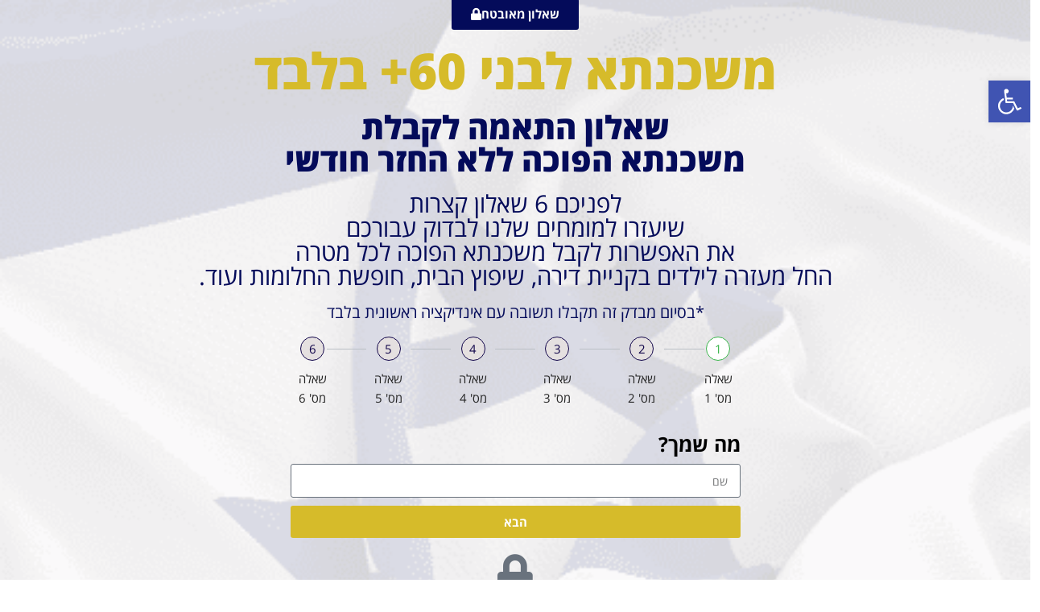

--- FILE ---
content_type: text/html; charset=UTF-8
request_url: https://israel-mortgage.co.il/mortgage60-ob/
body_size: 29722
content:
<!DOCTYPE html>
<html dir="rtl" lang="he-IL">
<head>
	<meta charset="UTF-8">
		<meta name='robots' content='index, follow, max-image-preview:large, max-snippet:-1, max-video-preview:-1' />
	<style>img:is([sizes="auto" i], [sizes^="auto," i]) { contain-intrinsic-size: 3000px 1500px }</style>
	
<!-- Google Tag Manager by PYS -->
<script data-cfasync="false" data-pagespeed-no-defer>
	var pys_datalayer_name = "dataLayer";
	window.dataLayer = window.dataLayer || [];</script> 
<!-- End Google Tag Manager by PYS -->
	<!-- This site is optimized with the Yoast SEO plugin v24.2 - https://yoast.com/wordpress/plugins/seo/ -->
	<title>משכנתא הפוכה: משכנתא לבני 60 ומעלה - מבדק | המרכז הישראלי לפיננסים</title>
	<meta name="description" content="מהי משכנתא הפוכה ואיך אפשר לדעת אם אתם מתאימים? לפניכם 6 שאלון קצרות. שיעזרו למומחים שלנו לבדוק עבורכם את האפשרות לקבל משכנתא הפוכה לכל מטרה" />
	<link rel="canonical" href="https://israel-mortgage.co.il/mortgage60-ob/" />
	<meta property="og:locale" content="he_IL" />
	<meta property="og:type" content="article" />
	<meta property="og:title" content="משכנתא הפוכה: משכנתא לבני 60 ומעלה - מבדק | המרכז הישראלי לפיננסים" />
	<meta property="og:description" content="מהי משכנתא הפוכה ואיך אפשר לדעת אם אתם מתאימים? לפניכם 6 שאלון קצרות. שיעזרו למומחים שלנו לבדוק עבורכם את האפשרות לקבל משכנתא הפוכה לכל מטרה" />
	<meta property="og:url" content="https://israel-mortgage.co.il/mortgage60-ob/" />
	<meta property="og:site_name" content="המרכז הישראלי לפיננסים" />
	<meta property="article:modified_time" content="2025-07-13T16:05:28+00:00" />
	<meta property="og:image" content="https://israel-mortgage.co.il/wp-content/uploads/2022/12/Footer.png" />
	<meta property="og:image:width" content="1922" />
	<meta property="og:image:height" content="773" />
	<meta property="og:image:type" content="image/png" />
	<meta name="twitter:card" content="summary_large_image" />
	<meta name="twitter:label1" content="זמן קריאה מוערך" />
	<meta name="twitter:data1" content="דקה1" />
	<script type="application/ld+json" class="yoast-schema-graph">{"@context":"https://schema.org","@graph":[{"@type":"WebPage","@id":"https://israel-mortgage.co.il/mortgage60-ob/","url":"https://israel-mortgage.co.il/mortgage60-ob/","name":"משכנתא הפוכה: משכנתא לבני 60 ומעלה - מבדק | המרכז הישראלי לפיננסים","isPartOf":{"@id":"https://israel-mortgage.co.il/#website"},"primaryImageOfPage":{"@id":"https://israel-mortgage.co.il/mortgage60-ob/#primaryimage"},"image":{"@id":"https://israel-mortgage.co.il/mortgage60-ob/#primaryimage"},"thumbnailUrl":"https://israel-mortgage.co.il/wp-content/uploads/2022/12/Footer.png","datePublished":"2023-01-20T11:32:23+00:00","dateModified":"2025-07-13T16:05:28+00:00","description":"מהי משכנתא הפוכה ואיך אפשר לדעת אם אתם מתאימים? לפניכם 6 שאלון קצרות. שיעזרו למומחים שלנו לבדוק עבורכם את האפשרות לקבל משכנתא הפוכה לכל מטרה","breadcrumb":{"@id":"https://israel-mortgage.co.il/mortgage60-ob/#breadcrumb"},"inLanguage":"he-IL","potentialAction":[{"@type":"ReadAction","target":["https://israel-mortgage.co.il/mortgage60-ob/"]}]},{"@type":"ImageObject","inLanguage":"he-IL","@id":"https://israel-mortgage.co.il/mortgage60-ob/#primaryimage","url":"https://israel-mortgage.co.il/wp-content/uploads/2022/12/Footer.png","contentUrl":"https://israel-mortgage.co.il/wp-content/uploads/2022/12/Footer.png","width":1922,"height":773,"caption":"משכנתא הפוכה- בואו לבדוק אם אתם מתאימים לקבלת משכנתא | המרכז הישראלי לפיננסים"},{"@type":"BreadcrumbList","@id":"https://israel-mortgage.co.il/mortgage60-ob/#breadcrumb","itemListElement":[{"@type":"ListItem","position":1,"name":"דף הבית","item":"https://israel-mortgage.co.il/"},{"@type":"ListItem","position":2,"name":"מבדק לבני 60 ומעלה &#8211; משכנתא הפוכה"}]},{"@type":"WebSite","@id":"https://israel-mortgage.co.il/#website","url":"https://israel-mortgage.co.il/","name":"המרכז הישראלי לפיננסים","description":"ניהול משכנתאות ופיננסים","potentialAction":[{"@type":"SearchAction","target":{"@type":"EntryPoint","urlTemplate":"https://israel-mortgage.co.il/?s={search_term_string}"},"query-input":{"@type":"PropertyValueSpecification","valueRequired":true,"valueName":"search_term_string"}}],"inLanguage":"he-IL"}]}</script>
	<!-- / Yoast SEO plugin. -->


<script type='application/javascript' id='pys-version-script'>console.log('PixelYourSite PRO version 11.2.0');</script>
<link rel='dns-prefetch' href='//fonts.googleapis.com' />
<link rel="alternate" type="application/rss+xml" title="המרכז הישראלי לפיננסים &laquo; פיד‏" href="https://israel-mortgage.co.il/feed/" />
<link rel="alternate" type="application/rss+xml" title="המרכז הישראלי לפיננסים &laquo; פיד תגובות‏" href="https://israel-mortgage.co.il/comments/feed/" />
<link rel='stylesheet' id='dce-animations-css' href='https://israel-mortgage.co.il/wp-content/plugins/dynamic-content-for-elementor/assets/css/animations.css?ver=2.2.11' type='text/css' media='all' />
<link rel='stylesheet' id='ht_ctc_main_css-css' href='https://israel-mortgage.co.il/wp-content/plugins/click-to-chat-for-whatsapp/new/inc/assets/css/main.css?ver=4.15' type='text/css' media='all' />
<style id='classic-theme-styles-inline-css' type='text/css'>
/*! This file is auto-generated */
.wp-block-button__link{color:#fff;background-color:#32373c;border-radius:9999px;box-shadow:none;text-decoration:none;padding:calc(.667em + 2px) calc(1.333em + 2px);font-size:1.125em}.wp-block-file__button{background:#32373c;color:#fff;text-decoration:none}
</style>
<style id='global-styles-inline-css' type='text/css'>
:root{--wp--preset--aspect-ratio--square: 1;--wp--preset--aspect-ratio--4-3: 4/3;--wp--preset--aspect-ratio--3-4: 3/4;--wp--preset--aspect-ratio--3-2: 3/2;--wp--preset--aspect-ratio--2-3: 2/3;--wp--preset--aspect-ratio--16-9: 16/9;--wp--preset--aspect-ratio--9-16: 9/16;--wp--preset--color--black: #000000;--wp--preset--color--cyan-bluish-gray: #abb8c3;--wp--preset--color--white: #ffffff;--wp--preset--color--pale-pink: #f78da7;--wp--preset--color--vivid-red: #cf2e2e;--wp--preset--color--luminous-vivid-orange: #ff6900;--wp--preset--color--luminous-vivid-amber: #fcb900;--wp--preset--color--light-green-cyan: #7bdcb5;--wp--preset--color--vivid-green-cyan: #00d084;--wp--preset--color--pale-cyan-blue: #8ed1fc;--wp--preset--color--vivid-cyan-blue: #0693e3;--wp--preset--color--vivid-purple: #9b51e0;--wp--preset--gradient--vivid-cyan-blue-to-vivid-purple: linear-gradient(135deg,rgba(6,147,227,1) 0%,rgb(155,81,224) 100%);--wp--preset--gradient--light-green-cyan-to-vivid-green-cyan: linear-gradient(135deg,rgb(122,220,180) 0%,rgb(0,208,130) 100%);--wp--preset--gradient--luminous-vivid-amber-to-luminous-vivid-orange: linear-gradient(135deg,rgba(252,185,0,1) 0%,rgba(255,105,0,1) 100%);--wp--preset--gradient--luminous-vivid-orange-to-vivid-red: linear-gradient(135deg,rgba(255,105,0,1) 0%,rgb(207,46,46) 100%);--wp--preset--gradient--very-light-gray-to-cyan-bluish-gray: linear-gradient(135deg,rgb(238,238,238) 0%,rgb(169,184,195) 100%);--wp--preset--gradient--cool-to-warm-spectrum: linear-gradient(135deg,rgb(74,234,220) 0%,rgb(151,120,209) 20%,rgb(207,42,186) 40%,rgb(238,44,130) 60%,rgb(251,105,98) 80%,rgb(254,248,76) 100%);--wp--preset--gradient--blush-light-purple: linear-gradient(135deg,rgb(255,206,236) 0%,rgb(152,150,240) 100%);--wp--preset--gradient--blush-bordeaux: linear-gradient(135deg,rgb(254,205,165) 0%,rgb(254,45,45) 50%,rgb(107,0,62) 100%);--wp--preset--gradient--luminous-dusk: linear-gradient(135deg,rgb(255,203,112) 0%,rgb(199,81,192) 50%,rgb(65,88,208) 100%);--wp--preset--gradient--pale-ocean: linear-gradient(135deg,rgb(255,245,203) 0%,rgb(182,227,212) 50%,rgb(51,167,181) 100%);--wp--preset--gradient--electric-grass: linear-gradient(135deg,rgb(202,248,128) 0%,rgb(113,206,126) 100%);--wp--preset--gradient--midnight: linear-gradient(135deg,rgb(2,3,129) 0%,rgb(40,116,252) 100%);--wp--preset--font-size--small: 13px;--wp--preset--font-size--medium: 20px;--wp--preset--font-size--large: 36px;--wp--preset--font-size--x-large: 42px;--wp--preset--spacing--20: 0.44rem;--wp--preset--spacing--30: 0.67rem;--wp--preset--spacing--40: 1rem;--wp--preset--spacing--50: 1.5rem;--wp--preset--spacing--60: 2.25rem;--wp--preset--spacing--70: 3.38rem;--wp--preset--spacing--80: 5.06rem;--wp--preset--shadow--natural: 6px 6px 9px rgba(0, 0, 0, 0.2);--wp--preset--shadow--deep: 12px 12px 50px rgba(0, 0, 0, 0.4);--wp--preset--shadow--sharp: 6px 6px 0px rgba(0, 0, 0, 0.2);--wp--preset--shadow--outlined: 6px 6px 0px -3px rgba(255, 255, 255, 1), 6px 6px rgba(0, 0, 0, 1);--wp--preset--shadow--crisp: 6px 6px 0px rgba(0, 0, 0, 1);}:where(.is-layout-flex){gap: 0.5em;}:where(.is-layout-grid){gap: 0.5em;}body .is-layout-flex{display: flex;}.is-layout-flex{flex-wrap: wrap;align-items: center;}.is-layout-flex > :is(*, div){margin: 0;}body .is-layout-grid{display: grid;}.is-layout-grid > :is(*, div){margin: 0;}:where(.wp-block-columns.is-layout-flex){gap: 2em;}:where(.wp-block-columns.is-layout-grid){gap: 2em;}:where(.wp-block-post-template.is-layout-flex){gap: 1.25em;}:where(.wp-block-post-template.is-layout-grid){gap: 1.25em;}.has-black-color{color: var(--wp--preset--color--black) !important;}.has-cyan-bluish-gray-color{color: var(--wp--preset--color--cyan-bluish-gray) !important;}.has-white-color{color: var(--wp--preset--color--white) !important;}.has-pale-pink-color{color: var(--wp--preset--color--pale-pink) !important;}.has-vivid-red-color{color: var(--wp--preset--color--vivid-red) !important;}.has-luminous-vivid-orange-color{color: var(--wp--preset--color--luminous-vivid-orange) !important;}.has-luminous-vivid-amber-color{color: var(--wp--preset--color--luminous-vivid-amber) !important;}.has-light-green-cyan-color{color: var(--wp--preset--color--light-green-cyan) !important;}.has-vivid-green-cyan-color{color: var(--wp--preset--color--vivid-green-cyan) !important;}.has-pale-cyan-blue-color{color: var(--wp--preset--color--pale-cyan-blue) !important;}.has-vivid-cyan-blue-color{color: var(--wp--preset--color--vivid-cyan-blue) !important;}.has-vivid-purple-color{color: var(--wp--preset--color--vivid-purple) !important;}.has-black-background-color{background-color: var(--wp--preset--color--black) !important;}.has-cyan-bluish-gray-background-color{background-color: var(--wp--preset--color--cyan-bluish-gray) !important;}.has-white-background-color{background-color: var(--wp--preset--color--white) !important;}.has-pale-pink-background-color{background-color: var(--wp--preset--color--pale-pink) !important;}.has-vivid-red-background-color{background-color: var(--wp--preset--color--vivid-red) !important;}.has-luminous-vivid-orange-background-color{background-color: var(--wp--preset--color--luminous-vivid-orange) !important;}.has-luminous-vivid-amber-background-color{background-color: var(--wp--preset--color--luminous-vivid-amber) !important;}.has-light-green-cyan-background-color{background-color: var(--wp--preset--color--light-green-cyan) !important;}.has-vivid-green-cyan-background-color{background-color: var(--wp--preset--color--vivid-green-cyan) !important;}.has-pale-cyan-blue-background-color{background-color: var(--wp--preset--color--pale-cyan-blue) !important;}.has-vivid-cyan-blue-background-color{background-color: var(--wp--preset--color--vivid-cyan-blue) !important;}.has-vivid-purple-background-color{background-color: var(--wp--preset--color--vivid-purple) !important;}.has-black-border-color{border-color: var(--wp--preset--color--black) !important;}.has-cyan-bluish-gray-border-color{border-color: var(--wp--preset--color--cyan-bluish-gray) !important;}.has-white-border-color{border-color: var(--wp--preset--color--white) !important;}.has-pale-pink-border-color{border-color: var(--wp--preset--color--pale-pink) !important;}.has-vivid-red-border-color{border-color: var(--wp--preset--color--vivid-red) !important;}.has-luminous-vivid-orange-border-color{border-color: var(--wp--preset--color--luminous-vivid-orange) !important;}.has-luminous-vivid-amber-border-color{border-color: var(--wp--preset--color--luminous-vivid-amber) !important;}.has-light-green-cyan-border-color{border-color: var(--wp--preset--color--light-green-cyan) !important;}.has-vivid-green-cyan-border-color{border-color: var(--wp--preset--color--vivid-green-cyan) !important;}.has-pale-cyan-blue-border-color{border-color: var(--wp--preset--color--pale-cyan-blue) !important;}.has-vivid-cyan-blue-border-color{border-color: var(--wp--preset--color--vivid-cyan-blue) !important;}.has-vivid-purple-border-color{border-color: var(--wp--preset--color--vivid-purple) !important;}.has-vivid-cyan-blue-to-vivid-purple-gradient-background{background: var(--wp--preset--gradient--vivid-cyan-blue-to-vivid-purple) !important;}.has-light-green-cyan-to-vivid-green-cyan-gradient-background{background: var(--wp--preset--gradient--light-green-cyan-to-vivid-green-cyan) !important;}.has-luminous-vivid-amber-to-luminous-vivid-orange-gradient-background{background: var(--wp--preset--gradient--luminous-vivid-amber-to-luminous-vivid-orange) !important;}.has-luminous-vivid-orange-to-vivid-red-gradient-background{background: var(--wp--preset--gradient--luminous-vivid-orange-to-vivid-red) !important;}.has-very-light-gray-to-cyan-bluish-gray-gradient-background{background: var(--wp--preset--gradient--very-light-gray-to-cyan-bluish-gray) !important;}.has-cool-to-warm-spectrum-gradient-background{background: var(--wp--preset--gradient--cool-to-warm-spectrum) !important;}.has-blush-light-purple-gradient-background{background: var(--wp--preset--gradient--blush-light-purple) !important;}.has-blush-bordeaux-gradient-background{background: var(--wp--preset--gradient--blush-bordeaux) !important;}.has-luminous-dusk-gradient-background{background: var(--wp--preset--gradient--luminous-dusk) !important;}.has-pale-ocean-gradient-background{background: var(--wp--preset--gradient--pale-ocean) !important;}.has-electric-grass-gradient-background{background: var(--wp--preset--gradient--electric-grass) !important;}.has-midnight-gradient-background{background: var(--wp--preset--gradient--midnight) !important;}.has-small-font-size{font-size: var(--wp--preset--font-size--small) !important;}.has-medium-font-size{font-size: var(--wp--preset--font-size--medium) !important;}.has-large-font-size{font-size: var(--wp--preset--font-size--large) !important;}.has-x-large-font-size{font-size: var(--wp--preset--font-size--x-large) !important;}
:where(.wp-block-post-template.is-layout-flex){gap: 1.25em;}:where(.wp-block-post-template.is-layout-grid){gap: 1.25em;}
:where(.wp-block-columns.is-layout-flex){gap: 2em;}:where(.wp-block-columns.is-layout-grid){gap: 2em;}
:root :where(.wp-block-pullquote){font-size: 1.5em;line-height: 1.6;}
</style>
<link rel='stylesheet' id='fix-smartphone-elementor-css' href='https://israel-mortgage.co.il/wp-content/plugins/fixdigital-elementor-smartphone/assets/css/main.css?ver=0.2.9' type='text/css' media='all' />
<link rel='stylesheet' id='font-awesome-5-css' href='https://israel-mortgage.co.il/wp-content/plugins/elementor/assets/lib/font-awesome/css/fontawesome.min.css?ver=6.7.4' type='text/css' media='all' />
<link rel='stylesheet' id='solid-css' href='https://israel-mortgage.co.il/wp-content/plugins/elementor/assets/lib/font-awesome/css/solid.min.css?ver=6.7.4' type='text/css' media='all' />
<link rel='stylesheet' id='fix-whatsapp-elementor-css' href='https://israel-mortgage.co.il/wp-content/plugins/fixdigital-elementor-whatsapp/assets/css/main.css?ver=0.2.2' type='text/css' media='all' />
<link rel='stylesheet' id='brands-css' href='https://israel-mortgage.co.il/wp-content/plugins/elementor/assets/lib/font-awesome/css/brands.min.css?ver=6.7.4' type='text/css' media='all' />
<link rel='stylesheet' id='oshrib-ehud-simulator-css-css' href='https://israel-mortgage.co.il/wp-content/plugins/oshrib-ehudSimolator/assets/css/main.css?ver=1.0' type='text/css' media='all' />
<link rel='stylesheet' id='pojo-a11y-css' href='https://israel-mortgage.co.il/wp-content/plugins/pojo-accessibility/assets/css/style.min.css?ver=1.0.0' type='text/css' media='all' />
<link rel='stylesheet' id='elementor-icons-css' href='https://israel-mortgage.co.il/wp-content/plugins/elementor/assets/lib/eicons/css/elementor-icons.min.css?ver=5.34.0' type='text/css' media='all' />
<link rel='stylesheet' id='elementor-frontend-css' href='https://israel-mortgage.co.il/wp-content/plugins/elementor/assets/css/frontend-rtl.min.css?ver=3.26.4' type='text/css' media='all' />
<link rel='stylesheet' id='elementor-post-7469-css' href='https://israel-mortgage.co.il/wp-content/uploads/elementor/css/post-7469.css?ver=1736679525' type='text/css' media='all' />
<link rel='stylesheet' id='dce-style-css' href='https://israel-mortgage.co.il/wp-content/plugins/dynamic-content-for-elementor/assets/css/style.min.css?ver=2.2.11' type='text/css' media='all' />
<link rel='stylesheet' id='dashicons-css' href='https://israel-mortgage.co.il/wp-includes/css/dashicons.min.css?ver=6.7.4' type='text/css' media='all' />
<link rel='stylesheet' id='widget-heading-css' href='https://israel-mortgage.co.il/wp-content/plugins/elementor/assets/css/widget-heading-rtl.min.css?ver=3.26.4' type='text/css' media='all' />
<link rel='stylesheet' id='widget-form-css' href='https://israel-mortgage.co.il/wp-content/plugins/elementor-pro/assets/css/widget-form-rtl.min.css?ver=3.26.3' type='text/css' media='all' />
<link rel='stylesheet' id='widget-icon-box-css' href='https://israel-mortgage.co.il/wp-content/plugins/elementor/assets/css/widget-icon-box-rtl.min.css?ver=3.26.4' type='text/css' media='all' />
<link rel='stylesheet' id='widget-text-editor-css' href='https://israel-mortgage.co.il/wp-content/plugins/elementor/assets/css/widget-text-editor-rtl.min.css?ver=3.26.4' type='text/css' media='all' />
<link rel='stylesheet' id='widget-spacer-css' href='https://israel-mortgage.co.il/wp-content/plugins/elementor/assets/css/widget-spacer-rtl.min.css?ver=3.26.4' type='text/css' media='all' />
<link rel='stylesheet' id='elementor-post-9780-css' href='https://israel-mortgage.co.il/wp-content/uploads/elementor/css/post-9780.css?ver=1752422734' type='text/css' media='all' />
<link rel='stylesheet' id='woodmart-style-css' href='https://israel-mortgage.co.il/wp-content/themes/woodmart/css/parts/base-rtl.min.css?ver=8.0.6' type='text/css' media='all' />
<link rel='stylesheet' id='wd-helpers-wpb-elem-css' href='https://israel-mortgage.co.il/wp-content/themes/woodmart/css/parts/helpers-wpb-elem.min.css?ver=8.0.6' type='text/css' media='all' />
<link rel='stylesheet' id='wd-wpcf7-css' href='https://israel-mortgage.co.il/wp-content/themes/woodmart/css/parts/int-wpcf7.min.css?ver=8.0.6' type='text/css' media='all' />
<link rel='stylesheet' id='wd-elementor-base-css' href='https://israel-mortgage.co.il/wp-content/themes/woodmart/css/parts/int-elem-base-rtl.min.css?ver=8.0.6' type='text/css' media='all' />
<link rel='stylesheet' id='wd-elementor-pro-base-css' href='https://israel-mortgage.co.il/wp-content/themes/woodmart/css/parts/int-elementor-pro-rtl.min.css?ver=8.0.6' type='text/css' media='all' />
<link rel='stylesheet' id='wd-wp-blocks-css' href='https://israel-mortgage.co.il/wp-content/themes/woodmart/css/parts/wp-blocks.min.css?ver=8.0.6' type='text/css' media='all' />
<link rel='stylesheet' id='child-style-css' href='https://israel-mortgage.co.il/wp-content/themes/woodmart-child/style.css?ver=8.0.6' type='text/css' media='all' />
<link rel='stylesheet' id='xts-google-fonts-css' href='https://fonts.googleapis.com/css?family=Heebo%3A400%2C600%7CRoboto%3A400%2C700%2C900&#038;ver=8.0.6' type='text/css' media='all' />
<link rel='stylesheet' id='google-earlyaccess-1-css' href='https://fonts.googleapis.com/earlyaccess/opensanshebrew.css?ver=6.7.4' type='text/css' media='all' />
<link rel='stylesheet' id='elementor-icons-shared-0-css' href='https://israel-mortgage.co.il/wp-content/plugins/elementor/assets/lib/font-awesome/css/fontawesome.min.css?ver=5.15.3' type='text/css' media='all' />
<link rel='stylesheet' id='elementor-icons-fa-solid-css' href='https://israel-mortgage.co.il/wp-content/plugins/elementor/assets/lib/font-awesome/css/solid.min.css?ver=5.15.3' type='text/css' media='all' />
<link rel="preconnect" href="https://fonts.gstatic.com/" crossorigin><script type="text/javascript" src="https://israel-mortgage.co.il/wp-includes/js/jquery/jquery.min.js?ver=3.7.1" id="jquery-core-js"></script>
<script type="text/javascript" src="https://israel-mortgage.co.il/wp-includes/js/jquery/jquery-migrate.min.js?ver=3.4.1" id="jquery-migrate-js"></script>
<script type="text/javascript" id="fix-whatsapp-elementor-js-js-extra">
/* <![CDATA[ */
var fixdigitalWhatsAppElementorPluginData = {"multisiteCrmId":null,"blogId":"0","pageId":"9780","projectTypeID":"0","projectID":"0"};
/* ]]> */
</script>
<script type="text/javascript" src="https://israel-mortgage.co.il/wp-content/plugins/fixdigital-elementor-whatsapp/assets/js/script.js?ver=0.2.2" id="fix-whatsapp-elementor-js-js"></script>
<script type="text/javascript" src="https://israel-mortgage.co.il/wp-content/plugins/pixelyoursite-pro/dist/scripts/js.cookie-2.1.3.min.js?ver=2.1.3" id="js-cookie-pys-js"></script>
<script type="text/javascript" src="https://israel-mortgage.co.il/wp-content/plugins/pixelyoursite-pro/dist/scripts/jquery.bind-first-0.2.3.min.js?ver=6.7.4" id="jquery-bind-first-js"></script>
<script type="text/javascript" src="https://israel-mortgage.co.il/wp-content/plugins/pixelyoursite-pro/dist/scripts/sha256.js?ver=0.11.0" id="js-sha256-js"></script>
<script type="text/javascript" src="https://israel-mortgage.co.il/wp-content/plugins/pixelyoursite-pro/dist/scripts/tld.min.js?ver=2.3.1" id="js-tld-js"></script>
<script type="text/javascript" id="pys-js-extra">
/* <![CDATA[ */
var pysOptions = {"staticEvents":{"facebook":{"init_event":[{"delay":0,"type":"static","name":"PageView","eventID":"6e889e1b-42c3-4513-a7a1-e7463281e912","pixelIds":["3899171527008188"],"params":{"page_title":"\u05de\u05d1\u05d3\u05e7 \u05dc\u05d1\u05e0\u05d9 60 \u05d5\u05de\u05e2\u05dc\u05d4 - \u05de\u05e9\u05db\u05e0\u05ea\u05d0 \u05d4\u05e4\u05d5\u05db\u05d4","post_type":"page","post_id":9780,"plugin":"PixelYourSite","event_url":"israel-mortgage.co.il\/mortgage60-ob\/","user_role":"guest"},"e_id":"init_event","ids":[],"hasTimeWindow":false,"timeWindow":0,"woo_order":"","edd_order":""}]},"google_ads":{"init_event":[{"delay":0,"type":"static","conversion_ids":["AW-10947837251"],"name":"page_view","eventID":"6e889e1b-42c3-4513-a7a1-e7463281e912","params":{"items":[{"id":9780,"google_business_vertical":"custom"}],"page_title":"\u05de\u05d1\u05d3\u05e7 \u05dc\u05d1\u05e0\u05d9 60 \u05d5\u05de\u05e2\u05dc\u05d4 - \u05de\u05e9\u05db\u05e0\u05ea\u05d0 \u05d4\u05e4\u05d5\u05db\u05d4","post_type":"page","post_id":9780,"plugin":"PixelYourSite","event_url":"israel-mortgage.co.il\/mortgage60-ob\/","user_role":"guest"},"e_id":"init_event","ids":[],"hasTimeWindow":false,"timeWindow":0,"woo_order":"","edd_order":""}]},"gtm":{"init_event":[{"delay":0,"type":"static","trackingIds":["GTM-MV89JL5"],"name":"page_view","eventID":"6e889e1b-42c3-4513-a7a1-e7463281e912","params":{"page_title":"\u05de\u05d1\u05d3\u05e7 \u05dc\u05d1\u05e0\u05d9 60 \u05d5\u05de\u05e2\u05dc\u05d4 - \u05de\u05e9\u05db\u05e0\u05ea\u05d0 \u05d4\u05e4\u05d5\u05db\u05d4","post_type":"page","post_id":9780,"plugin":"PixelYourSite","event_url":"israel-mortgage.co.il\/mortgage60-ob\/","user_role":"guest"},"e_id":"init_event","ids":[],"hasTimeWindow":false,"timeWindow":0,"woo_order":"","edd_order":""}]}},"dynamicEvents":[],"triggerEvents":{"11840":{"tiktok":{"delay":0,"type":"trigger","custom_event_post_id":11840,"hasTimeWindow":true,"timeWindow":24,"name":"Lead","event_id":"MXmTfR7KM7c4P3zWGjuOorIvOCUgON1GrlF4","pixelIds":["CNMTHNRC77UE2ERGBAMG"],"eventID":"2ab6f3a3-3c86-4a7c-9255-e10d887f8da5","params":[],"e_id":"custom_event","ids":[],"woo_order":"","edd_order":""},"facebook":{"delay":0,"type":"trigger","custom_event_post_id":11840,"hasTimeWindow":true,"timeWindow":24,"name":"Lead","eventID":"2ab6f3a3-3c86-4a7c-9255-e10d887f8da5","pixelIds":["3899171527008188"],"params":{"page_title":"\u05de\u05d1\u05d3\u05e7 \u05dc\u05d1\u05e0\u05d9 60 \u05d5\u05de\u05e2\u05dc\u05d4 - \u05de\u05e9\u05db\u05e0\u05ea\u05d0 \u05d4\u05e4\u05d5\u05db\u05d4","post_type":"page","post_id":9780,"plugin":"PixelYourSite","event_url":"israel-mortgage.co.il\/mortgage60-ob\/","user_role":"guest"},"e_id":"custom_event","ids":[],"woo_order":"","edd_order":""},"ga":{"delay":0,"type":"trigger","custom_event_post_id":11840,"hasTimeWindow":true,"timeWindow":24,"unify":true,"trackingIds":["G-2H1RVD8D7M","AW-10947837251\/ZuYaCP_IytIDEMP6quQo"],"name":"new_lead","eventID":"2ab6f3a3-3c86-4a7c-9255-e10d887f8da5","params":{"page_title":"\u05de\u05d1\u05d3\u05e7 \u05dc\u05d1\u05e0\u05d9 60 \u05d5\u05de\u05e2\u05dc\u05d4 - \u05de\u05e9\u05db\u05e0\u05ea\u05d0 \u05d4\u05e4\u05d5\u05db\u05d4","post_type":"page","post_id":9780,"plugin":"PixelYourSite","event_url":"israel-mortgage.co.il\/mortgage60-ob\/","user_role":"guest"},"e_id":"custom_event","ids":[],"woo_order":"","edd_order":""},"google_ads":{"delay":0,"type":"trigger","custom_event_post_id":11840,"hasTimeWindow":true,"timeWindow":24,"unify":true,"trackingIds":["G-2H1RVD8D7M","AW-10947837251\/ZuYaCP_IytIDEMP6quQo"],"conversion_ids":["AW-10947837251"],"name":"new_lead","eventID":"2ab6f3a3-3c86-4a7c-9255-e10d887f8da5","params":{"page_title":"\u05de\u05d1\u05d3\u05e7 \u05dc\u05d1\u05e0\u05d9 60 \u05d5\u05de\u05e2\u05dc\u05d4 - \u05de\u05e9\u05db\u05e0\u05ea\u05d0 \u05d4\u05e4\u05d5\u05db\u05d4","post_type":"page","post_id":9780,"plugin":"PixelYourSite","event_url":"israel-mortgage.co.il\/mortgage60-ob\/","user_role":"guest"},"e_id":"custom_event","ids":[],"woo_order":"","edd_order":""},"gtm":{"delay":0,"type":"trigger","custom_event_post_id":11840,"hasTimeWindow":true,"timeWindow":24,"unify":true,"trackingIds":["GTM-MV89JL5"],"hasAutoParam":true,"name":"generate_lead","eventID":"2ab6f3a3-3c86-4a7c-9255-e10d887f8da5","params":{"triggerType":{"type":"manual"},"ecommerce":[],"manual_LmntvrMvdTsvrQshr":[],"manualName":"manual_LmntvrMvdTsvrQshr","page_title":"\u05de\u05d1\u05d3\u05e7 \u05dc\u05d1\u05e0\u05d9 60 \u05d5\u05de\u05e2\u05dc\u05d4 - \u05de\u05e9\u05db\u05e0\u05ea\u05d0 \u05d4\u05e4\u05d5\u05db\u05d4","post_type":"page","post_id":9780,"plugin":"PixelYourSite","event_url":"israel-mortgage.co.il\/mortgage60-ob\/","user_role":"guest"},"e_id":"custom_event","ids":[],"woo_order":"","edd_order":""}},"11839":{"tiktok":{"delay":0,"type":"trigger","custom_event_post_id":11839,"hasTimeWindow":true,"timeWindow":24,"name":"Lead","event_id":"DzV55LdU7HC9bGROkK5VADsDlMsuvAor8d32","pixelIds":["CNMTHNRC77UE2ERGBAMG"],"eventID":"2ab6f3a3-3c86-4a7c-9255-e10d887f8da5","params":[],"e_id":"custom_event","ids":[],"woo_order":"","edd_order":""},"facebook":{"delay":0,"type":"trigger","custom_event_post_id":11839,"hasTimeWindow":true,"timeWindow":24,"name":"Lead","eventID":"2ab6f3a3-3c86-4a7c-9255-e10d887f8da5","pixelIds":["3899171527008188"],"params":{"page_title":"\u05de\u05d1\u05d3\u05e7 \u05dc\u05d1\u05e0\u05d9 60 \u05d5\u05de\u05e2\u05dc\u05d4 - \u05de\u05e9\u05db\u05e0\u05ea\u05d0 \u05d4\u05e4\u05d5\u05db\u05d4","post_type":"page","post_id":9780,"plugin":"PixelYourSite","event_url":"israel-mortgage.co.il\/mortgage60-ob\/","user_role":"guest"},"e_id":"custom_event","ids":[],"woo_order":"","edd_order":""},"ga":{"delay":0,"type":"trigger","custom_event_post_id":11839,"hasTimeWindow":true,"timeWindow":24,"unify":true,"trackingIds":["G-2H1RVD8D7M","AW-10947837251\/ZuYaCP_IytIDEMP6quQo"],"name":"new_lead","eventID":"2ab6f3a3-3c86-4a7c-9255-e10d887f8da5","params":{"page_title":"\u05de\u05d1\u05d3\u05e7 \u05dc\u05d1\u05e0\u05d9 60 \u05d5\u05de\u05e2\u05dc\u05d4 - \u05de\u05e9\u05db\u05e0\u05ea\u05d0 \u05d4\u05e4\u05d5\u05db\u05d4","post_type":"page","post_id":9780,"plugin":"PixelYourSite","event_url":"israel-mortgage.co.il\/mortgage60-ob\/","user_role":"guest"},"e_id":"custom_event","ids":[],"woo_order":"","edd_order":""},"google_ads":{"delay":0,"type":"trigger","custom_event_post_id":11839,"hasTimeWindow":true,"timeWindow":24,"unify":true,"trackingIds":["G-2H1RVD8D7M","AW-10947837251\/ZuYaCP_IytIDEMP6quQo"],"conversion_ids":["AW-10947837251"],"name":"new_lead","eventID":"2ab6f3a3-3c86-4a7c-9255-e10d887f8da5","params":{"page_title":"\u05de\u05d1\u05d3\u05e7 \u05dc\u05d1\u05e0\u05d9 60 \u05d5\u05de\u05e2\u05dc\u05d4 - \u05de\u05e9\u05db\u05e0\u05ea\u05d0 \u05d4\u05e4\u05d5\u05db\u05d4","post_type":"page","post_id":9780,"plugin":"PixelYourSite","event_url":"israel-mortgage.co.il\/mortgage60-ob\/","user_role":"guest"},"e_id":"custom_event","ids":[],"woo_order":"","edd_order":""},"gtm":{"delay":0,"type":"trigger","custom_event_post_id":11839,"hasTimeWindow":true,"timeWindow":24,"unify":true,"trackingIds":["GTM-MV89JL5"],"hasAutoParam":true,"name":"generate_lead","eventID":"2ab6f3a3-3c86-4a7c-9255-e10d887f8da5","params":{"triggerType":{"type":"manual"},"ecommerce":[],"manual_LmntvrMvdyMshkntSqym":[],"manualName":"manual_LmntvrMvdyMshkntSqym","page_title":"\u05de\u05d1\u05d3\u05e7 \u05dc\u05d1\u05e0\u05d9 60 \u05d5\u05de\u05e2\u05dc\u05d4 - \u05de\u05e9\u05db\u05e0\u05ea\u05d0 \u05d4\u05e4\u05d5\u05db\u05d4","post_type":"page","post_id":9780,"plugin":"PixelYourSite","event_url":"israel-mortgage.co.il\/mortgage60-ob\/","user_role":"guest"},"e_id":"custom_event","ids":[],"woo_order":"","edd_order":""}},"11838":{"tiktok":{"delay":0,"type":"trigger","custom_event_post_id":11838,"hasTimeWindow":true,"timeWindow":24,"name":"Lead","event_id":"DIqNxkAovKTRaxtORwVYQetdK8rDGIreMo36","pixelIds":["CNMTHNRC77UE2ERGBAMG"],"eventID":"2ab6f3a3-3c86-4a7c-9255-e10d887f8da5","params":[],"e_id":"custom_event","ids":[],"woo_order":"","edd_order":""},"facebook":{"delay":0,"type":"trigger","custom_event_post_id":11838,"hasTimeWindow":true,"timeWindow":24,"name":"Lead","eventID":"2ab6f3a3-3c86-4a7c-9255-e10d887f8da5","pixelIds":["3899171527008188"],"params":{"page_title":"\u05de\u05d1\u05d3\u05e7 \u05dc\u05d1\u05e0\u05d9 60 \u05d5\u05de\u05e2\u05dc\u05d4 - \u05de\u05e9\u05db\u05e0\u05ea\u05d0 \u05d4\u05e4\u05d5\u05db\u05d4","post_type":"page","post_id":9780,"plugin":"PixelYourSite","event_url":"israel-mortgage.co.il\/mortgage60-ob\/","user_role":"guest"},"e_id":"custom_event","ids":[],"woo_order":"","edd_order":""},"ga":{"delay":0,"type":"trigger","custom_event_post_id":11838,"hasTimeWindow":true,"timeWindow":24,"unify":true,"trackingIds":["G-2H1RVD8D7M","AW-10947837251\/ZuYaCP_IytIDEMP6quQo"],"name":"new_lead","eventID":"2ab6f3a3-3c86-4a7c-9255-e10d887f8da5","params":{"page_title":"\u05de\u05d1\u05d3\u05e7 \u05dc\u05d1\u05e0\u05d9 60 \u05d5\u05de\u05e2\u05dc\u05d4 - \u05de\u05e9\u05db\u05e0\u05ea\u05d0 \u05d4\u05e4\u05d5\u05db\u05d4","post_type":"page","post_id":9780,"plugin":"PixelYourSite","event_url":"israel-mortgage.co.il\/mortgage60-ob\/","user_role":"guest"},"e_id":"custom_event","ids":[],"woo_order":"","edd_order":""},"google_ads":{"delay":0,"type":"trigger","custom_event_post_id":11838,"hasTimeWindow":true,"timeWindow":24,"unify":true,"trackingIds":["G-2H1RVD8D7M","AW-10947837251\/ZuYaCP_IytIDEMP6quQo"],"conversion_ids":["AW-10947837251"],"name":"new_lead","eventID":"2ab6f3a3-3c86-4a7c-9255-e10d887f8da5","params":{"page_title":"\u05de\u05d1\u05d3\u05e7 \u05dc\u05d1\u05e0\u05d9 60 \u05d5\u05de\u05e2\u05dc\u05d4 - \u05de\u05e9\u05db\u05e0\u05ea\u05d0 \u05d4\u05e4\u05d5\u05db\u05d4","post_type":"page","post_id":9780,"plugin":"PixelYourSite","event_url":"israel-mortgage.co.il\/mortgage60-ob\/","user_role":"guest"},"e_id":"custom_event","ids":[],"woo_order":"","edd_order":""},"gtm":{"delay":0,"type":"trigger","custom_event_post_id":11838,"hasTimeWindow":true,"timeWindow":24,"unify":true,"trackingIds":["GTM-MV89JL5"],"hasAutoParam":true,"name":"generate_lead","eventID":"2ab6f3a3-3c86-4a7c-9255-e10d887f8da5","params":{"triggerType":{"type":"manual"},"ecommerce":[],"manual_LmntvrYkhvdHlvvvt":[],"manualName":"manual_LmntvrYkhvdHlvvvt","page_title":"\u05de\u05d1\u05d3\u05e7 \u05dc\u05d1\u05e0\u05d9 60 \u05d5\u05de\u05e2\u05dc\u05d4 - \u05de\u05e9\u05db\u05e0\u05ea\u05d0 \u05d4\u05e4\u05d5\u05db\u05d4","post_type":"page","post_id":9780,"plugin":"PixelYourSite","event_url":"israel-mortgage.co.il\/mortgage60-ob\/","user_role":"guest"},"e_id":"custom_event","ids":[],"woo_order":"","edd_order":""}},"11835":{"tiktok":{"delay":0,"type":"trigger","custom_event_post_id":11835,"hasTimeWindow":true,"timeWindow":24,"name":"Lead","event_id":"chYsVPrOzi95bBuPtf5pwtLHD39brJzPuyDO","pixelIds":["CNMTHNRC77UE2ERGBAMG"],"eventID":"2ab6f3a3-3c86-4a7c-9255-e10d887f8da5","params":[],"e_id":"custom_event","ids":[],"woo_order":"","edd_order":""},"facebook":{"delay":0,"type":"trigger","custom_event_post_id":11835,"hasTimeWindow":true,"timeWindow":24,"name":"Lead","eventID":"2ab6f3a3-3c86-4a7c-9255-e10d887f8da5","pixelIds":["3899171527008188"],"params":{"page_title":"\u05de\u05d1\u05d3\u05e7 \u05dc\u05d1\u05e0\u05d9 60 \u05d5\u05de\u05e2\u05dc\u05d4 - \u05de\u05e9\u05db\u05e0\u05ea\u05d0 \u05d4\u05e4\u05d5\u05db\u05d4","post_type":"page","post_id":9780,"plugin":"PixelYourSite","event_url":"israel-mortgage.co.il\/mortgage60-ob\/","user_role":"guest"},"e_id":"custom_event","ids":[],"woo_order":"","edd_order":""},"ga":{"delay":0,"type":"trigger","custom_event_post_id":11835,"hasTimeWindow":true,"timeWindow":24,"unify":true,"trackingIds":["G-2H1RVD8D7M","AW-10947837251\/ZuYaCP_IytIDEMP6quQo"],"name":"new_lead","eventID":"2ab6f3a3-3c86-4a7c-9255-e10d887f8da5","params":{"page_title":"\u05de\u05d1\u05d3\u05e7 \u05dc\u05d1\u05e0\u05d9 60 \u05d5\u05de\u05e2\u05dc\u05d4 - \u05de\u05e9\u05db\u05e0\u05ea\u05d0 \u05d4\u05e4\u05d5\u05db\u05d4","post_type":"page","post_id":9780,"plugin":"PixelYourSite","event_url":"israel-mortgage.co.il\/mortgage60-ob\/","user_role":"guest"},"e_id":"custom_event","ids":[],"woo_order":"","edd_order":""},"google_ads":{"delay":0,"type":"trigger","custom_event_post_id":11835,"hasTimeWindow":true,"timeWindow":24,"unify":true,"trackingIds":["G-2H1RVD8D7M","AW-10947837251\/ZuYaCP_IytIDEMP6quQo"],"conversion_ids":["AW-10947837251"],"name":"new_lead","eventID":"2ab6f3a3-3c86-4a7c-9255-e10d887f8da5","params":{"page_title":"\u05de\u05d1\u05d3\u05e7 \u05dc\u05d1\u05e0\u05d9 60 \u05d5\u05de\u05e2\u05dc\u05d4 - \u05de\u05e9\u05db\u05e0\u05ea\u05d0 \u05d4\u05e4\u05d5\u05db\u05d4","post_type":"page","post_id":9780,"plugin":"PixelYourSite","event_url":"israel-mortgage.co.il\/mortgage60-ob\/","user_role":"guest"},"e_id":"custom_event","ids":[],"woo_order":"","edd_order":""},"gtm":{"delay":0,"type":"trigger","custom_event_post_id":11835,"hasTimeWindow":true,"timeWindow":24,"unify":true,"trackingIds":["GTM-MV89JL5"],"hasAutoParam":true,"name":"generate_lead","eventID":"2ab6f3a3-3c86-4a7c-9255-e10d887f8da5","params":{"triggerType":{"type":"manual"},"ecommerce":[],"manual_LmntvrMvdHbyt":[],"manualName":"manual_LmntvrMvdHbyt","page_title":"\u05de\u05d1\u05d3\u05e7 \u05dc\u05d1\u05e0\u05d9 60 \u05d5\u05de\u05e2\u05dc\u05d4 - \u05de\u05e9\u05db\u05e0\u05ea\u05d0 \u05d4\u05e4\u05d5\u05db\u05d4","post_type":"page","post_id":9780,"plugin":"PixelYourSite","event_url":"israel-mortgage.co.il\/mortgage60-ob\/","user_role":"guest"},"e_id":"custom_event","ids":[],"woo_order":"","edd_order":""}}},"triggerEventTypes":{"elementor_form":{"11840":[{"disabled_form_action":false,"forms":["39b9c21"]}],"11839":[{"disabled_form_action":false,"forms":["0f4529d","2c4fd6b","90eba2a","e0a47a9","a1670c4","526c4f0","c4d39bb"]}],"11838":[{"disabled_form_action":false,"forms":["912f23b"]}],"11835":[{"disabled_form_action":false,"forms":["518c545","6ca2006","011b448","01ebfb2"]}]}},"tiktok":{"pixelIds":["CNMTHNRC77UE2ERGBAMG"],"serverApiEnabled":true,"advanced_matching":{"external_id":"f2601ffe633f979614f053989208b0e903782d548805ac15e507737821b561e3"}},"facebook":{"pixelIds":["3899171527008188"],"advancedMatchingEnabled":true,"advancedMatching":{"external_id":"f2601ffe633f979614f053989208b0e903782d548805ac15e507737821b561e3"},"removeMetadata":true,"wooVariableAsSimple":false,"serverApiEnabled":true,"wooCRSendFromServer":false,"send_external_id":true,"enabled_medical":false,"do_not_track_medical_param":["event_url","post_title","page_title","landing_page","content_name","categories","tags"]},"ga":{"trackingIds":["G-2H1RVD8D7M"],"retargetingLogic":"ecomm","crossDomainEnabled":false,"crossDomainAcceptIncoming":false,"crossDomainDomains":[],"wooVariableAsSimple":true,"isDebugEnabled":[false],"serverContainerUrls":{"G-2H1RVD8D7M":{"enable_server_container":"","server_container_url":"","transport_url":""}},"additionalConfig":{"G-2H1RVD8D7M":{"first_party_collection":true}},"disableAdvertisingFeatures":null,"disableAdvertisingPersonalization":false,"url_passthrough":true,"url_passthrough_filter":true,"custom_page_view_event":false},"google_ads":{"conversion_ids":["AW-10947837251"],"enhanced_conversion":["index_0"],"woo_purchase_conversion_track":"current_event","woo_initiate_checkout_conversion_track":"current_event","woo_add_to_cart_conversion_track":"current_event","woo_view_content_conversion_track":"current_event","woo_view_category_conversion_track":"current_event","edd_purchase_conversion_track":"current_event","edd_initiate_checkout_conversion_track":"current_event","edd_add_to_cart_conversion_track":"current_event","edd_view_content_conversion_track":"current_event","edd_view_category_conversion_track":"current_event","wooVariableAsSimple":true,"crossDomainEnabled":false,"crossDomainAcceptIncoming":false,"crossDomainDomains":[]},"gtm":{"trackingIds":["GTM-MV89JL5"],"gtm_dataLayer_name":"dataLayer","gtm_container_domain":"www.googletagmanager.com","gtm_container_identifier":"gtm","gtm_auth":"","gtm_preview":"","gtm_just_data_layer":false,"check_list":"disabled","check_list_contain":[],"wooVariableAsSimple":true},"debug":"","siteUrl":"https:\/\/israel-mortgage.co.il","ajaxUrl":"https:\/\/israel-mortgage.co.il\/wp-admin\/admin-ajax.php","ajax_event":"16d5ca3c83","trackUTMs":"1","trackTrafficSource":"1","user_id":"0","enable_lading_page_param":"1","cookie_duration":"7","enable_event_day_param":"1","enable_event_month_param":"1","enable_event_time_param":"1","enable_remove_target_url_param":"1","enable_remove_download_url_param":"1","visit_data_model":"first_visit","last_visit_duration":"60","enable_auto_save_advance_matching":"1","enable_success_send_form":"","enable_automatic_events":"","enable_event_video":"1","ajaxForServerEvent":"1","ajaxForServerStaticEvent":"1","send_external_id":"1","external_id_expire":"180","track_cookie_for_subdomains":"1","google_consent_mode":"1","data_persistency":"keep_data","advance_matching_form":{"enable_advance_matching_forms":true,"advance_matching_fn_names":["","first_name","first-name","first name","name","your-name","form_fields[name]"],"advance_matching_ln_names":["","last_name","last-name","last name"],"advance_matching_tel_names":["","phone","tel","your-phone","form_fields[message]"],"advance_matching_em_names":["","form_fields[email]"]},"advance_matching_url":{"enable_advance_matching_url":true,"advance_matching_fn_names":[""],"advance_matching_ln_names":[""],"advance_matching_tel_names":[""],"advance_matching_em_names":[""]},"track_dynamic_fields":[],"gdpr":{"ajax_enabled":false,"all_disabled_by_api":false,"facebook_disabled_by_api":false,"tiktok_disabled_by_api":false,"analytics_disabled_by_api":false,"google_ads_disabled_by_api":false,"pinterest_disabled_by_api":false,"bing_disabled_by_api":false,"externalID_disabled_by_api":false,"facebook_prior_consent_enabled":true,"tiktok_prior_consent_enabled":true,"analytics_prior_consent_enabled":true,"google_ads_prior_consent_enabled":true,"pinterest_prior_consent_enabled":true,"bing_prior_consent_enabled":true,"cookiebot_integration_enabled":false,"cookiebot_facebook_consent_category":"marketing","cookiebot_tiktok_consent_category":"marketing","cookiebot_analytics_consent_category":"statistics","cookiebot_google_ads_consent_category":"marketing","cookiebot_pinterest_consent_category":"marketing","cookiebot_bing_consent_category":"marketing","cookie_notice_integration_enabled":false,"cookie_law_info_integration_enabled":false,"real_cookie_banner_integration_enabled":false,"consent_magic_integration_enabled":false,"analytics_storage":{"enabled":true,"value":"granted","filter":false},"ad_storage":{"enabled":true,"value":"granted","filter":false},"ad_user_data":{"enabled":true,"value":"granted","filter":false},"ad_personalization":{"enabled":true,"value":"granted","filter":false}},"cookie":{"disabled_all_cookie":false,"disabled_start_session_cookie":false,"disabled_advanced_form_data_cookie":false,"disabled_landing_page_cookie":false,"disabled_first_visit_cookie":false,"disabled_trafficsource_cookie":false,"disabled_utmTerms_cookie":false,"disabled_utmId_cookie":false},"tracking_analytics":{"TrafficSource":"direct","TrafficLanding":"https:\/\/israel-mortgage.co.il\/mortgage60-ob\/","TrafficUtms":[],"TrafficUtmsId":[],"userDataEnable":true,"userData":{"emails":[],"phones":[],"addresses":[]},"use_encoding_provided_data":true,"use_multiple_provided_data":true},"GATags":{"ga_datalayer_type":"disable","ga_datalayer_name":"dataLayerPYS"},"automatic":{"enable_youtube":true,"enable_vimeo":true,"enable_video":true},"woo":{"enabled":false},"edd":{"enabled":false},"cache_bypass":"1768514039"};
/* ]]> */
</script>
<script type="text/javascript" src="https://israel-mortgage.co.il/wp-content/plugins/pixelyoursite-pro/dist/scripts/public.js?ver=11.2.0" id="pys-js"></script>
<script type="text/javascript" src="https://israel-mortgage.co.il/wp-content/themes/woodmart/js/libs/device.min.js?ver=8.0.6" id="wd-device-library-js"></script>
<script type="text/javascript" src="https://israel-mortgage.co.il/wp-content/themes/woodmart/js/scripts/global/scrollBar.min.js?ver=8.0.6" id="wd-scrollbar-js"></script>
<link rel="https://api.w.org/" href="https://israel-mortgage.co.il/wp-json/" /><link rel="alternate" title="JSON" type="application/json" href="https://israel-mortgage.co.il/wp-json/wp/v2/pages/9780" /><link rel="EditURI" type="application/rsd+xml" title="RSD" href="https://israel-mortgage.co.il/xmlrpc.php?rsd" />
<meta name="generator" content="WordPress 6.7.4" />
<link rel='shortlink' href='https://israel-mortgage.co.il/?p=9780' />
<link rel="alternate" title="oEmbed (JSON)" type="application/json+oembed" href="https://israel-mortgage.co.il/wp-json/oembed/1.0/embed?url=https%3A%2F%2Fisrael-mortgage.co.il%2Fmortgage60-ob%2F" />
<link rel="alternate" title="oEmbed (XML)" type="text/xml+oembed" href="https://israel-mortgage.co.il/wp-json/oembed/1.0/embed?url=https%3A%2F%2Fisrael-mortgage.co.il%2Fmortgage60-ob%2F&#038;format=xml" />
<!-- HFCM by 99 Robots - Snippet # 3: FB - Domain Verification -->
<meta name="facebook-domain-verification" content="babwuwfmi2piqrvcn9l5ag6jrjjlvv" />
<!-- /end HFCM by 99 Robots -->
<meta name="facebook-domain-verification" content="babwuwfmi2piqrvcn9l5ag6jrjjlvv" />					<meta name="viewport" content="width=device-width, initial-scale=1.0, maximum-scale=1.0, user-scalable=no">
									<meta name="generator" content="Elementor 3.26.4; features: additional_custom_breakpoints; settings: css_print_method-external, google_font-enabled, font_display-auto">
<style type="text/css">
#pojo-a11y-toolbar .pojo-a11y-toolbar-toggle a{ background-color: #4054b2;	color: #ffffff;}
#pojo-a11y-toolbar .pojo-a11y-toolbar-overlay, #pojo-a11y-toolbar .pojo-a11y-toolbar-overlay ul.pojo-a11y-toolbar-items.pojo-a11y-links{ border-color: #4054b2;}
body.pojo-a11y-focusable a:focus{ outline-style: solid !important;	outline-width: 1px !important;	outline-color: #FF0000 !important;}
#pojo-a11y-toolbar{ top: 100px !important;}
#pojo-a11y-toolbar .pojo-a11y-toolbar-overlay{ background-color: #ffffff;}
#pojo-a11y-toolbar .pojo-a11y-toolbar-overlay ul.pojo-a11y-toolbar-items li.pojo-a11y-toolbar-item a, #pojo-a11y-toolbar .pojo-a11y-toolbar-overlay p.pojo-a11y-toolbar-title{ color: #333333;}
#pojo-a11y-toolbar .pojo-a11y-toolbar-overlay ul.pojo-a11y-toolbar-items li.pojo-a11y-toolbar-item a.active{ background-color: #4054b2;	color: #ffffff;}
@media (max-width: 767px) { #pojo-a11y-toolbar { top: 80px !important; } }</style>			<style>
				.e-con.e-parent:nth-of-type(n+4):not(.e-lazyloaded):not(.e-no-lazyload),
				.e-con.e-parent:nth-of-type(n+4):not(.e-lazyloaded):not(.e-no-lazyload) * {
					background-image: none !important;
				}
				@media screen and (max-height: 1024px) {
					.e-con.e-parent:nth-of-type(n+3):not(.e-lazyloaded):not(.e-no-lazyload),
					.e-con.e-parent:nth-of-type(n+3):not(.e-lazyloaded):not(.e-no-lazyload) * {
						background-image: none !important;
					}
				}
				@media screen and (max-height: 640px) {
					.e-con.e-parent:nth-of-type(n+2):not(.e-lazyloaded):not(.e-no-lazyload),
					.e-con.e-parent:nth-of-type(n+2):not(.e-lazyloaded):not(.e-no-lazyload) * {
						background-image: none !important;
					}
				}
			</style>
			<link rel="icon" href="https://israel-mortgage.co.il/wp-content/uploads/2022/07/cropped-favicon-32x32.png" sizes="32x32" />
<link rel="icon" href="https://israel-mortgage.co.il/wp-content/uploads/2022/07/cropped-favicon-192x192.png" sizes="192x192" />
<link rel="apple-touch-icon" href="https://israel-mortgage.co.il/wp-content/uploads/2022/07/cropped-favicon-180x180.png" />
<meta name="msapplication-TileImage" content="https://israel-mortgage.co.il/wp-content/uploads/2022/07/cropped-favicon-270x270.png" />
		<style type="text/css" id="wp-custom-css">
			.landing-title-text p{
	line-height:40px;
}

.title-bordered{
	border-color: rgba(255,240,160,0.5)
}
.btn.btn-color-primary {
	border: 1px solid #fff0a0;
}
.form-two-columns, .form-radio-row{
	text-align:right;
}
.btn-color-black{
	color: #fff0a0;
	background:#0b1a3b;
}
.form-field-height{
	margin-top: -25px;
}
@media (min-width: 1025px){
.col-lg-3 {
    flex: 0 0 50%;
    max-width: 50%;
}
	.form-field-height{
	margin-top: 0px;
}
	.from-submit-height{
		margin-top:25px;
	}
}
@media (max-width: 1024px){
	.form-field-height{
	margin-top: 0px;
}
	@media only screen and (max-width: 600px){
	.info-box-right .box-icon-wrapper{
		width:25%;
	}
	}
	@media (min-width: 769px){
.popup-form .form-two-columns .col-md-6 label {
   color:#fff;
}
	}
.timestampContent{
		display:none;
	}
.light-label label{
		color: #FFFFFF !important;
	}

@media (max-width: 1024px){
.wd-toolbar {
    z-index: 0 !important;
}
}
#fxd-embed-script-5455-4, #fixdigital-form5455-4{
		z-index:999999 !important;
	}
	.fixdigital-smartphone{
		position:fixed;
		bottom:0;
		background:#fff;
		right:0;
padding: 15px 25px 15px 25px;
		border-radius: 25px 0 0 0;
		display:flex;
		/*border-top:1px solid #aeaeae;
		border-left:1px solid #aeaeae;*/
		box-shadow: -0.2px -0.2px 10px #aaa;
	}
	.fixdigital-smartphone .fixSmartphoneElement{
		display:flex;
		
	}
	.fixdigital-smartphone	.elementor-icon-box-icon{
		padding-left:5px;
	}		</style>
		<style>
		
		</style>			<style id="wd-style-header_147509-css" data-type="wd-style-header_147509">
				:root{
	--wd-top-bar-h: .00001px;
	--wd-top-bar-sm-h: .00001px;
	--wd-top-bar-sticky-h: .00001px;
	--wd-top-bar-brd-w: 1px;

	--wd-header-general-h: 90px;
	--wd-header-general-sm-h: 60px;
	--wd-header-general-sticky-h: 60px;
	--wd-header-general-brd-w: .00001px;

	--wd-header-bottom-h: 52px;
	--wd-header-bottom-sm-h: 52px;
	--wd-header-bottom-sticky-h: .00001px;
	--wd-header-bottom-brd-w: .00001px;

	--wd-header-clone-h: .00001px;

	--wd-header-brd-w: calc(var(--wd-top-bar-brd-w) + var(--wd-header-general-brd-w) + var(--wd-header-bottom-brd-w));
	--wd-header-h: calc(var(--wd-top-bar-h) + var(--wd-header-general-h) + var(--wd-header-bottom-h) + var(--wd-header-brd-w));
	--wd-header-sticky-h: calc(var(--wd-top-bar-sticky-h) + var(--wd-header-general-sticky-h) + var(--wd-header-bottom-sticky-h) + var(--wd-header-clone-h) + var(--wd-header-brd-w));
	--wd-header-sm-h: calc(var(--wd-top-bar-sm-h) + var(--wd-header-general-sm-h) + var(--wd-header-bottom-sm-h) + var(--wd-header-brd-w));
}

.whb-top-bar .wd-dropdown {
	margin-top: -20px;
}

.whb-top-bar .wd-dropdown:after {
	height: -10px;
}


.whb-sticked .whb-general-header .wd-dropdown:not(.sub-sub-menu) {
	margin-top: 10px;
}

.whb-sticked .whb-general-header .wd-dropdown:not(.sub-sub-menu):after {
	height: 20px;
}

:root:has(.whb-top-bar.whb-border-boxed) {
	--wd-top-bar-brd-w: .00001px;
}

@media (max-width: 1024px) {
:root:has(.whb-top-bar.whb-hidden-mobile) {
	--wd-top-bar-brd-w: .00001px;
}
}



.whb-header-bottom .wd-dropdown {
	margin-top: 6px;
}

.whb-header-bottom .wd-dropdown:after {
	height: 16px;
}



		
.whb-top-bar {
	border-color: rgba(129, 129, 129, 0.2);border-bottom-width: 1px;border-bottom-style: solid;
}

.whb-general-header {
	border-bottom-width: 0px;border-bottom-style: solid;
}

.whb-header-bottom {
	border-bottom-width: 0px;border-bottom-style: solid;
}
			</style>
						<style id="wd-style-theme_settings_default-css" data-type="wd-style-theme_settings_default">
				@font-face {
	font-weight: normal;
	font-style: normal;
	font-family: "woodmart-font";
	src: url("//israel-mortgage.co.il/wp-content/themes/woodmart/fonts/woodmart-font-1-400.woff2?v=8.0.6") format("woff2");
}

:root {
	--wd-text-font: "Heebo", Arial, Helvetica, sans-serif;
	--wd-text-font-weight: 400;
	--wd-text-color: rgb(0,0,0);
	--wd-text-font-size: 16px;
	--wd-title-font: "Heebo", Arial, Helvetica, sans-serif;
	--wd-title-font-weight: 400;
	--wd-title-color: #242424;
	--wd-entities-title-font: "Heebo", Arial, Helvetica, sans-serif;
	--wd-entities-title-font-weight: 400;
	--wd-entities-title-color: rgb(51,51,51);
	--wd-entities-title-color-hover: rgb(51 51 51 / 65%);
	--wd-alternative-font: "Heebo", Arial, Helvetica, sans-serif;
	--wd-widget-title-font: "Heebo", Arial, Helvetica, sans-serif;
	--wd-widget-title-font-weight: 400;
	--wd-widget-title-transform: uppercase;
	--wd-widget-title-color: #333;
	--wd-widget-title-font-size: 16px;
	--wd-header-el-font: "Heebo", Arial, Helvetica, sans-serif;
	--wd-header-el-font-weight: 400;
	--wd-header-el-transform: uppercase;
	--wd-header-el-font-size: 16px;
	--wd-primary-color: rgb(11,26,59);
	--wd-alternative-color: rgb(255,240,160);
	--wd-link-color: rgb(51,51,51);
	--wd-link-color-hover: rgba(51,51,51,0.72);
	--btn-default-bgcolor: #f7f7f7;
	--btn-default-bgcolor-hover: #efefef;
	--btn-accented-bgcolor: rgb(26,61,151);
	--btn-accented-bgcolor-hover: rgb(24,56,137);
	--wd-form-brd-width: 2px;
	--notices-success-bg: #459647;
	--notices-success-color: #fff;
	--notices-warning-bg: #E0B252;
	--notices-warning-color: #fff;
}
.wd-popup.wd-age-verify {
	--wd-popup-width: 500px;
}
.wd-popup.wd-promo-popup {
	background-color: #111111;
	background-image: none;
	background-repeat: no-repeat;
	background-size: contain;
	background-position: left center;
	--wd-popup-width: 800px;
}
.woodmart-woocommerce-layered-nav .wd-scroll-content {
	max-height: 223px;
}
.wd-page-title {
	background-color: #0a0a0a;
	background-image: url(https://israel-mortgage.co.il/wp-content/uploads/2022/09/top-strip-2.jpg);
	background-size: cover;
	background-position: center center;
}
.wd-footer {
	background-color: rgb(16,16,16);
	background-image: none;
}
body[class*="wrapper-boxed"] {
	background-color: rgb(255,255,255);
	background-image: none;
}
.page .wd-page-content {
	background-color: rgb(255,255,255);
	background-image: none;
}
.wd-popup.popup-quick-view {
	--wd-popup-width: 920px;
}
:root{
--wd-container-w: 1222px;
--wd-form-brd-radius: 0px;
--btn-default-color: #333;
--btn-default-color-hover: #333;
--btn-accented-color: #fff;
--btn-accented-color-hover: #fff;
--btn-default-brd-radius: 0px;
--btn-default-box-shadow: none;
--btn-default-box-shadow-hover: none;
--btn-default-box-shadow-active: none;
--btn-default-bottom: 0px;
--btn-accented-bottom-active: -1px;
--btn-accented-brd-radius: 0px;
--btn-accented-box-shadow: inset 0 -2px 0 rgba(0, 0, 0, .15);
--btn-accented-box-shadow-hover: inset 0 -2px 0 rgba(0, 0, 0, .15);
--wd-brd-radius: 0px;
}

@media (min-width: 1239px) {
.platform-Windows .wd-section-stretch > .elementor-container {
margin-left: auto;
margin-right: auto;
}
}

@media (min-width: 1222px) {
html:not(.platform-Windows) .wd-section-stretch > .elementor-container {
margin-left: auto;
margin-right: auto;
}
}


			</style>
				<meta name="viewport" content="width=device-width, initial-scale=1.0, viewport-fit=cover" /></head>
<body class="rtl page-template page-template-elementor_canvas page page-id-9780 elementor-dce wrapper-full-width  categories-accordion-on woodmart-ajax-shop-on elementor-default elementor-template-canvas elementor-kit-7469 elementor-page elementor-page-9780">
	<script type="text/javascript" id="wd-flicker-fix">// Flicker fix.</script>		<div data-elementor-type="wp-page" data-elementor-id="9780" data-post-id="9780" data-obj-id="9780" class="elementor elementor-9780 dce-elementor-post-9780" data-elementor-post-type="page">
						<section class="wd-negative-gap elementor-section elementor-top-section elementor-element elementor-element-5316aa0 elementor-section-boxed elementor-section-height-default elementor-section-height-default" data-id="5316aa0" data-element_type="section">
						<div class="elementor-container elementor-column-gap-default">
					<div class="elementor-column elementor-col-100 elementor-top-column elementor-element elementor-element-49a88d4" data-id="49a88d4" data-element_type="column">
			<div class="elementor-widget-wrap elementor-element-populated">
						<div class="elementor-element elementor-element-4545ba2 elementor-mobile-align-center elementor-align-center elementor-widget elementor-widget-button" data-id="4545ba2" data-element_type="widget" data-widget_type="button.default">
				<div class="elementor-widget-container">
									<div class="elementor-button-wrapper">
					<a class="elementor-button elementor-button-link elementor-size-sm" href="#">
						<span class="elementor-button-content-wrapper">
						<span class="elementor-button-icon">
				<i aria-hidden="true" class="fas fa-lock"></i>			</span>
									<span class="elementor-button-text">שאלון מאובטח</span>
					</span>
					</a>
				</div>
								</div>
				</div>
					</div>
		</div>
					</div>
		</section>
				<section class="wd-negative-gap elementor-section elementor-top-section elementor-element elementor-element-3c684d9 elementor-section-boxed elementor-section-height-default elementor-section-height-default" data-id="3c684d9" data-element_type="section">
						<div class="elementor-container elementor-column-gap-default">
					<div class="elementor-column elementor-col-100 elementor-top-column elementor-element elementor-element-5840aa8" data-id="5840aa8" data-element_type="column">
			<div class="elementor-widget-wrap elementor-element-populated">
						<div class="elementor-element elementor-element-c4a44d8 elementor-widget elementor-widget-heading" data-id="c4a44d8" data-element_type="widget" data-widget_type="heading.default">
				<div class="elementor-widget-container">
					<h2 class="elementor-heading-title elementor-size-default">משכנתא לבני 60+ בלבד</h2>				</div>
				</div>
				<div class="elementor-element elementor-element-51e3aaf elementor-widget elementor-widget-heading" data-id="51e3aaf" data-element_type="widget" data-widget_type="heading.default">
				<div class="elementor-widget-container">
					<h2 class="elementor-heading-title elementor-size-default">שאלון התאמה לקבלת<br>משכנתא הפוכה ללא החזר חודשי</h2>				</div>
				</div>
				<div class="elementor-element elementor-element-019e4e2 elementor-widget elementor-widget-heading" data-id="019e4e2" data-element_type="widget" data-widget_type="heading.default">
				<div class="elementor-widget-container">
					<h2 class="elementor-heading-title elementor-size-default">לפניכם 6 שאלון קצרות <br>שיעזרו למומחים שלנו לבדוק  עבורכם<br>את האפשרות לקבל משכנתא הפוכה לכל מטרה<br>החל מעזרה לילדים בקניית דירה, שיפוץ הבית, חופשת החלומות ועוד.</h2>				</div>
				</div>
				<div class="elementor-element elementor-element-b2766e9 elementor-widget elementor-widget-heading" data-id="b2766e9" data-element_type="widget" data-widget_type="heading.default">
				<div class="elementor-widget-container">
					<h2 class="elementor-heading-title elementor-size-default">*בסיום מבדק זה תקבלו תשובה עם אינדיקציה ראשונית בלבד</h2>				</div>
				</div>
					</div>
		</div>
					</div>
		</section>
				<section class="elementor-section elementor-top-section elementor-element elementor-element-794d32e elementor-section-boxed elementor-section-height-default elementor-section-height-default" data-id="794d32e" data-element_type="section">
						<div class="elementor-container elementor-column-gap-default">
					<div class="elementor-column elementor-col-100 elementor-top-column elementor-element elementor-element-c626eae" data-id="c626eae" data-element_type="column">
			<div class="elementor-widget-wrap elementor-element-populated">
						<div class="elementor-element elementor-element-ec1c7e9 elementor-button-align-stretch elementor-widget elementor-widget-global elementor-global-12094 elementor-widget-form" data-id="ec1c7e9" data-element_type="widget" data-settings="{&quot;step_next_label&quot;:&quot;\u05d4\u05d1\u05d0&quot;,&quot;step_previous_label&quot;:&quot;\u05d4\u05e7\u05d5\u05d3\u05dd&quot;,&quot;button_width&quot;:&quot;100&quot;,&quot;dce_confirm_dialog_enabled&quot;:&quot;no&quot;,&quot;step_type&quot;:&quot;number_text&quot;,&quot;step_icon_shape&quot;:&quot;circle&quot;,&quot;label_icon_size&quot;:{&quot;unit&quot;:&quot;px&quot;,&quot;size&quot;:&quot;&quot;,&quot;sizes&quot;:[]},&quot;field_icon_size&quot;:{&quot;unit&quot;:&quot;px&quot;,&quot;size&quot;:&quot;&quot;,&quot;sizes&quot;:[]}}" data-widget_type="form.default">
				<div class="elementor-widget-container">
							<form class="elementor-form elementor-form-steps" method="post" name="שאלון משכנתא הפוכה">
			<input type="hidden" name="post_id" value="9780"/>
			<input type="hidden" name="form_id" value="ec1c7e9"/>
			<input type="hidden" name="referer_title" value="משכנתא הפוכה: משכנתא לבני 60 ומעלה - מבדק | המרכז הישראלי לפיננסים" />

							<input type="hidden" name="queried_id" value="9780"/>
			
			<div class="elementor-form-fields-wrapper elementor-labels-above">
								<div class="elementor-field-type-step elementor-field-group elementor-column elementor-field-group-field_988f75c elementor-col-100">
							<div class="e-field-step elementor-hidden" data-label="שאלה מס&#039; 1" data-previousButton="" data-nextButton="" data-iconUrl="" data-iconLibrary="fas fa-star" data-icon="" ></div>

						</div>
								<div class="elementor-field-type-text elementor-field-group elementor-column elementor-field-group-name elementor-col-100">
												<label for="form-field-name" class="elementor-field-label">
								מה שמך?							</label>
														<input size="1" type="text" name="form_fields[name]" id="form-field-name" class="elementor-field elementor-size-sm  elementor-field-textual" placeholder="שם">
											</div>
								<div class="elementor-field-type-step elementor-field-group elementor-column elementor-field-group-field_70e0673 elementor-col-100">
							<div class="e-field-step elementor-hidden" data-label="שאלה מס&#039; 2" data-previousButton="" data-nextButton="הבא" data-iconUrl="" data-iconLibrary="fas fa-star" data-icon="" ></div>

						</div>
								<div class="elementor-field-type-checkbox elementor-field-group elementor-column elementor-field-group-field_383ec6f elementor-col-100">
												<label for="form-field-field_383ec6f" class="elementor-field-label">
								מהו גילך							</label>
						<div class="elementor-field-subgroup  "><span class="elementor-field-option"><input type="checkbox" value="פחות מ-60" id="form-field-field_383ec6f-0" name="form_fields[field_383ec6f][]"> <label for="form-field-field_383ec6f-0">פחות מ-60</label></span><span class="elementor-field-option"><input type="checkbox" value="60 פלוס" id="form-field-field_383ec6f-1" name="form_fields[field_383ec6f][]"> <label for="form-field-field_383ec6f-1">60 פלוס</label></span></div>				</div>
								<div class="elementor-field-type-step elementor-field-group elementor-column elementor-field-group-field_fab2fa0 elementor-col-100">
							<div class="e-field-step elementor-hidden" data-label="שאלה מס&#039; 3" data-previousButton="" data-nextButton="הבא" data-iconUrl="" data-iconLibrary="fas fa-star" data-icon="" ></div>

						</div>
								<div class="elementor-field-type-checkbox elementor-field-group elementor-column elementor-field-group-email elementor-col-100">
												<label for="form-field-email" class="elementor-field-label">
								אנא בחר/י מה סכום ההלוואה/משכנתא שלדעתך הנך צריך/ה?							</label>
						<div class="elementor-field-subgroup  "><span class="elementor-field-option"><input type="checkbox" value="100 אלף - 200 אלף" id="form-field-email-0" name="form_fields[email][]"> <label for="form-field-email-0">100 אלף - 200 אלף</label></span><span class="elementor-field-option"><input type="checkbox" value="200 אלף - 300 אלף" id="form-field-email-1" name="form_fields[email][]"> <label for="form-field-email-1">200 אלף - 300 אלף</label></span><span class="elementor-field-option"><input type="checkbox" value="300 אלף ומעלה" id="form-field-email-2" name="form_fields[email][]"> <label for="form-field-email-2">300 אלף ומעלה</label></span></div>				</div>
								<div class="elementor-field-type-step elementor-field-group elementor-column elementor-field-group-field_11883f5 elementor-col-100">
							<div class="e-field-step elementor-hidden" data-label="שאלה מס&#039; 4" data-previousButton="" data-nextButton="הבא" data-iconUrl="" data-iconLibrary="fas fa-star" data-icon="" ></div>

						</div>
								<div class="elementor-field-type-checkbox elementor-field-group elementor-column elementor-field-group-field_1f39dca elementor-col-100">
												<label for="form-field-field_1f39dca" class="elementor-field-label">
								האם יש לך נכס קיים?							</label>
						<div class="elementor-field-subgroup  "><span class="elementor-field-option"><input type="checkbox" value="כן" id="form-field-field_1f39dca-0" name="form_fields[field_1f39dca][]"> <label for="form-field-field_1f39dca-0">כן</label></span><span class="elementor-field-option"><input type="checkbox" value="לא" id="form-field-field_1f39dca-1" name="form_fields[field_1f39dca][]"> <label for="form-field-field_1f39dca-1">לא</label></span></div>				</div>
								<div class="elementor-field-type-step elementor-field-group elementor-column elementor-field-group-field_597bf0a elementor-col-100">
							<div class="e-field-step elementor-hidden" data-label="שאלה מס&#039; 5" data-previousButton="" data-nextButton="הבא" data-iconUrl="" data-iconLibrary="fas fa-star" data-icon="" ></div>

						</div>
								<div class="elementor-field-type-checkbox elementor-field-group elementor-column elementor-field-group-field_575b2e2 elementor-col-100">
												<label for="form-field-field_575b2e2" class="elementor-field-label">
								מה גובה ההכנסות שלך ושל בן/ת הזוג (פחות או יותר)							</label>
						<div class="elementor-field-subgroup  "><span class="elementor-field-option"><input type="checkbox" value="8,000 ש&quot;ח - 12,000 ש&quot;ח" id="form-field-field_575b2e2-0" name="form_fields[field_575b2e2][]"> <label for="form-field-field_575b2e2-0">8,000 ש"ח - 12,000 ש"ח</label></span><span class="elementor-field-option"><input type="checkbox" value="12,000 ש&quot;ח - 20,000 ש&quot;ח" id="form-field-field_575b2e2-1" name="form_fields[field_575b2e2][]"> <label for="form-field-field_575b2e2-1">12,000 ש"ח - 20,000 ש"ח</label></span><span class="elementor-field-option"><input type="checkbox" value="20,000 ש&quot;ח ומעלה" id="form-field-field_575b2e2-2" name="form_fields[field_575b2e2][]"> <label for="form-field-field_575b2e2-2">20,000 ש"ח ומעלה</label></span></div>				</div>
								<div class="elementor-field-type-step elementor-field-group elementor-column elementor-field-group-field_a2f66b5 elementor-col-100">
							<div class="e-field-step elementor-hidden" data-label="שאלה מס&#039; 6" data-previousButton="" data-nextButton="הבא" data-iconUrl="" data-iconLibrary="fas fa-star" data-icon="" ></div>

						</div>
								<div class="elementor-field-type-tel elementor-field-group elementor-column elementor-field-group-field_1f99aba elementor-col-100 elementor-field-required elementor-mark-required">
												<label for="form-field-field_1f99aba" class="elementor-field-label">
								מס' נייד							</label>
								<input size="1" type="tel" name="form_fields[field_1f99aba]" id="form-field-field_1f99aba" class="elementor-field elementor-size-sm  elementor-field-textual" placeholder="מספר נייד לקבלת תשובות בסמס" required="required" aria-required="true" pattern="[0-9()#&amp;+*-=.]+" title="מותר להשתמש רק במספרים ותווי טלפון (#, -, *, וכו&#039;).">

						</div>
								<div class="elementor-field-type-text elementor-field-group elementor-column elementor-field-group-field_f89a15f elementor-col-100 elementor-field-required elementor-mark-required">
												<label for="form-field-field_f89a15f" class="elementor-field-label">
								ישוב							</label>
														<input size="1" type="text" name="form_fields[field_f89a15f]" id="form-field-field_f89a15f" class="elementor-field elementor-size-sm  elementor-field-textual" placeholder="עיר המגורים שלך" required="required" aria-required="true">
											</div>
								<div class="elementor-field-type-acceptance elementor-field-group elementor-column elementor-field-group-field_dc418c5 elementor-col-100 elementor-field-required elementor-mark-required">
							<div class="elementor-field-subgroup">
			<span class="elementor-field-option">
				<input type="checkbox" name="form_fields[field_dc418c5]" id="form-field-field_dc418c5" class="elementor-field elementor-size-sm  elementor-acceptance-field" required="required" aria-required="true" checked="checked">
				<label for="form-field-field_dc418c5">בשליחת טופס זה אני מאשר/ת שיצרו איתי קשר עם מידע רלוונטי</label>			</span>
		</div>
						</div>
								<div class="elementor-field-type-hidden elementor-field-group elementor-column elementor-field-group-utm_source elementor-col-100">
													<input size="1" type="hidden" name="form_fields[utm_source]" id="form-field-utm_source" class="elementor-field elementor-size-sm  elementor-field-textual">
											</div>
								<div class="elementor-field-type-hidden elementor-field-group elementor-column elementor-field-group-utm_medium elementor-col-100">
													<input size="1" type="hidden" name="form_fields[utm_medium]" id="form-field-utm_medium" class="elementor-field elementor-size-sm  elementor-field-textual">
											</div>
								<div class="elementor-field-type-hidden elementor-field-group elementor-column elementor-field-group-utm_campaign elementor-col-100">
													<input size="1" type="hidden" name="form_fields[utm_campaign]" id="form-field-utm_campaign" class="elementor-field elementor-size-sm  elementor-field-textual">
											</div>
								<div class="elementor-field-group elementor-column elementor-field-type-submit elementor-col-100 e-form__buttons">
					<button class="elementor-button elementor-size-sm" type="submit">
						<span class="elementor-button-content-wrapper">
																						<span class="elementor-button-text">שליחה</span>
													</span>
					</button>
				</div>
			</div>
		</form>
						</div>
				</div>
					</div>
		</div>
					</div>
		</section>
				<section class="wd-negative-gap elementor-section elementor-top-section elementor-element elementor-element-7e6beba elementor-section-boxed elementor-section-height-default elementor-section-height-default" data-id="7e6beba" data-element_type="section">
						<div class="elementor-container elementor-column-gap-default">
					<div class="elementor-column elementor-col-100 elementor-top-column elementor-element elementor-element-09f91cb" data-id="09f91cb" data-element_type="column">
			<div class="elementor-widget-wrap elementor-element-populated">
						<div class="elementor-element elementor-element-e6adb10 elementor-view-default elementor-position-top elementor-mobile-position-top elementor-widget elementor-widget-icon-box" data-id="e6adb10" data-element_type="widget" data-widget_type="icon-box.default">
				<div class="elementor-widget-container">
							<div class="elementor-icon-box-wrapper">

						<div class="elementor-icon-box-icon">
				<span  class="elementor-icon elementor-animation-">
				<i aria-hidden="true" class="fas fa-lock"></i>				</span>
			</div>
			
						<div class="elementor-icon-box-content">

									<h3 class="elementor-icon-box-title">
						<span  >
							שאלון זה מאובטח ומוצפן מקצה לקצה.						</span>
					</h3>
				
				
			</div>
			
		</div>
						</div>
				</div>
				<div class="elementor-element elementor-element-7ba3d1d color-scheme-inherit text-left elementor-widget elementor-widget-text-editor" data-id="7ba3d1d" data-element_type="widget" data-widget_type="text-editor.default">
				<div class="elementor-widget-container">
									<p style="text-align: center;"><a href="https://israel-mortgage.co.il/privacy-policy/">מדיניות פרטיות | תקנון אתר</a></p>								</div>
				</div>
				<div class="elementor-element elementor-element-b36ac7f elementor-mobile-align-center elementor-align-center elementor-widget elementor-widget-button" data-id="b36ac7f" data-element_type="widget" data-widget_type="button.default">
				<div class="elementor-widget-container">
									<div class="elementor-button-wrapper">
					<a class="elementor-button elementor-button-link elementor-size-sm" href="#elementor-action%3Aaction%3Dpopup%3Aopen%26settings%3DeyJpZCI6Ijk3ODgiLCJ0b2dnbGUiOmZhbHNlfQ%3D%3D">
						<span class="elementor-button-content-wrapper">
						<span class="elementor-button-icon">
				<i aria-hidden="true" class="fas fa-location-arrow"></i>			</span>
									<span class="elementor-button-text">מה זה משכנתא הפוכה?</span>
					</span>
					</a>
				</div>
								</div>
				</div>
				<div class="elementor-element elementor-element-48d89d7 elementor-widget elementor-widget-spacer" data-id="48d89d7" data-element_type="widget" data-widget_type="spacer.default">
				<div class="elementor-widget-container">
							<div class="elementor-spacer">
			<div class="elementor-spacer-inner"></div>
		</div>
						</div>
				</div>
					</div>
		</div>
					</div>
		</section>
				</div>
				<div data-elementor-type="popup" data-elementor-id="9788" data-post-id="9780" data-obj-id="9780" class="elementor elementor-9788 dce-elementor-post-9780 elementor-location-popup" data-elementor-settings="{&quot;entrance_animation&quot;:&quot;fadeIn&quot;,&quot;exit_animation&quot;:&quot;fadeIn&quot;,&quot;entrance_animation_duration&quot;:{&quot;unit&quot;:&quot;px&quot;,&quot;size&quot;:&quot;1&quot;,&quot;sizes&quot;:[]},&quot;avoid_multiple_popups&quot;:&quot;yes&quot;,&quot;a11y_navigation&quot;:&quot;yes&quot;,&quot;timing&quot;:[]}" data-elementor-post-type="elementor_library">
					<section data-dce-background-color="#100251" class="wd-negative-gap elementor-section elementor-top-section elementor-element elementor-element-17991f3 elementor-section-full_width elementor-section-height-default elementor-section-height-default" data-id="17991f3" data-element_type="section" data-settings="{&quot;background_background&quot;:&quot;gradient&quot;}">
						<div class="elementor-container elementor-column-gap-default">
					<div class="elementor-column elementor-col-100 elementor-top-column elementor-element elementor-element-23e72dd" data-id="23e72dd" data-element_type="column">
			<div class="elementor-widget-wrap elementor-element-populated">
						<div class="elementor-element elementor-element-dbd95f4 elementor-widget elementor-widget-heading" data-id="dbd95f4" data-element_type="widget" data-widget_type="heading.default">
				<div class="elementor-widget-container">
					<h2 class="elementor-heading-title elementor-size-default"><b>מה זה משכנתא הפוכה?</b><br><br>מסלול משכנתא הפוכה ניתם לגילאי 60+<br>בעלי נכס העומדים בכמה קריטריונים מסויימים<br>ומאפשר לעשות שימוש בחלק משווי הבית<br>של בני הזוג ולקבל הלוואה לכל מטרה - ללא תשלומי החזר חודשי!<br><br><b>לאיזה צורך תוכלו תהשתמש בשירות משכנתא הפוכה?<br></b><br>- עזרה לילדים ברכישת דירה -<br>- כסף עבור המחייה המשותפת -<br>- להגשים את החלום של שיפוץ הבית -<br>- לצאת לחופשות חלומיות מסביב לעולם -<br>- לכל מטרה שרק תרצו -<br></h2>				</div>
				</div>
					</div>
		</div>
					</div>
		</section>
				</div>
					<script type='text/javascript'>
				const lazyloadRunObserver = () => {
					const lazyloadBackgrounds = document.querySelectorAll( `.e-con.e-parent:not(.e-lazyloaded)` );
					const lazyloadBackgroundObserver = new IntersectionObserver( ( entries ) => {
						entries.forEach( ( entry ) => {
							if ( entry.isIntersecting ) {
								let lazyloadBackground = entry.target;
								if( lazyloadBackground ) {
									lazyloadBackground.classList.add( 'e-lazyloaded' );
								}
								lazyloadBackgroundObserver.unobserve( entry.target );
							}
						});
					}, { rootMargin: '200px 0px 200px 0px' } );
					lazyloadBackgrounds.forEach( ( lazyloadBackground ) => {
						lazyloadBackgroundObserver.observe( lazyloadBackground );
					} );
				};
				const events = [
					'DOMContentLoaded',
					'elementor/lazyload/observe',
				];
				events.forEach( ( event ) => {
					document.addEventListener( event, lazyloadRunObserver );
				} );
			</script>
			<noscript><img height="1" width="1" style="display: none;" src="https://www.facebook.com/tr?id=3899171527008188&ev=PageView&noscript=1&eid=38991715270081886e889e1b-42c3-4513-a7a1-e7463281e912&cd%5Bpage_title%5D=%D7%9E%D7%91%D7%93%D7%A7+%D7%9C%D7%91%D7%A0%D7%99+60+%D7%95%D7%9E%D7%A2%D7%9C%D7%94+-+%D7%9E%D7%A9%D7%9B%D7%A0%D7%AA%D7%90+%D7%94%D7%A4%D7%95%D7%9B%D7%94&cd%5Bpost_type%5D=page&cd%5Bpost_id%5D=9780&cd%5Bplugin%5D=PixelYourSite&cd%5Bevent_url%5D=israel-mortgage.co.il%2Fmortgage60-ob%2F&cd%5Buser_role%5D=guest" alt=""></noscript>
<noscript><img height="1" width="1" style="display: none;" src="https://www.google-analytics.com/collect?v=1&tid=GTM-MV89JL5&t=event" alt="google_gtm"></noscript>
<link rel='stylesheet' id='dce-dynamic-visibility-css' href='https://israel-mortgage.co.il/wp-content/plugins/dynamic-content-for-elementor/assets/css/dynamic-visibility.min.css?ver=2.2.11' type='text/css' media='all' />
<link rel='stylesheet' id='elementor-post-9788-css' href='https://israel-mortgage.co.il/wp-content/uploads/elementor/css/post-9788.css?ver=1736719209' type='text/css' media='all' />
<link rel='stylesheet' id='e-animation-fadeIn-css' href='https://israel-mortgage.co.il/wp-content/plugins/elementor/assets/lib/animations/styles/fadeIn.min.css?ver=3.26.4' type='text/css' media='all' />
<link rel='stylesheet' id='e-popup-css' href='https://israel-mortgage.co.il/wp-content/plugins/elementor-pro/assets/css/conditionals/popup.min.css?ver=3.26.3' type='text/css' media='all' />
<script type="text/javascript" id="ht_ctc_app_js-js-extra">
/* <![CDATA[ */
var ht_ctc_chat_var = {"number":"972508456994","pre_filled":"","dis_m":"show","dis_d":"show","css":"display: none; cursor: pointer; z-index: 99999999;","pos_d":"position: fixed; bottom: 15px; left: 15px;","pos_m":"position: fixed; bottom: 15px; left: 15px;","schedule":"no","se":"150","ani":"no-animations","url_target_d":"_blank","ga":"yes","fb":"yes","display":"no","g_init":"default","g_an_event_name":"chat: {number}","pixel_event_name":"Click to Chat by HoliThemes"};
var ht_ctc_variables = {"g_an_event_name":"chat: {number}","pixel_event_type":"trackCustom","pixel_event_name":"Click to Chat by HoliThemes","g_an_params":["g_an_param_1","g_an_param_2","g_an_param_3"],"g_an_param_1":{"key":"number","value":"{number}"},"g_an_param_2":{"key":"title","value":"{title}"},"g_an_param_3":{"key":"url","value":"{url}"},"pixel_params":["pixel_param_1","pixel_param_2","pixel_param_3","pixel_param_4"],"pixel_param_1":{"key":"Category","value":"Click to Chat for WhatsApp"},"pixel_param_2":{"key":"ID","value":"{number}"},"pixel_param_3":{"key":"Title","value":"{title}"},"pixel_param_4":{"key":"URL","value":"{url}"}};
/* ]]> */
</script>
<script type="text/javascript" src="https://israel-mortgage.co.il/wp-content/plugins/click-to-chat-for-whatsapp/new/inc/assets/js/app.js?ver=4.15" id="ht_ctc_app_js-js"></script>
<script type="text/javascript" src="https://israel-mortgage.co.il/wp-includes/js/dist/hooks.min.js?ver=4d63a3d491d11ffd8ac6" id="wp-hooks-js"></script>
<script type="text/javascript" src="https://israel-mortgage.co.il/wp-includes/js/dist/i18n.min.js?ver=5e580eb46a90c2b997e6" id="wp-i18n-js"></script>
<script type="text/javascript" id="wp-i18n-js-after">
/* <![CDATA[ */
wp.i18n.setLocaleData( { 'text direction\u0004ltr': [ 'rtl' ] } );
/* ]]> */
</script>
<script type="text/javascript" src="https://israel-mortgage.co.il/wp-content/plugins/contact-form-7/includes/swv/js/index.js?ver=6.0.3" id="swv-js"></script>
<script type="text/javascript" id="contact-form-7-js-before">
/* <![CDATA[ */
var wpcf7 = {
    "api": {
        "root": "https:\/\/israel-mortgage.co.il\/wp-json\/",
        "namespace": "contact-form-7\/v1"
    }
};
/* ]]> */
</script>
<script type="text/javascript" src="https://israel-mortgage.co.il/wp-content/plugins/contact-form-7/includes/js/index.js?ver=6.0.3" id="contact-form-7-js"></script>
<script type="text/javascript" id="oshrib-ehud-simulator-js-js-extra">
/* <![CDATA[ */
var oes = {"ajax_url":"https:\/\/israel-mortgage.co.il\/wp-admin\/admin-ajax.php"};
/* ]]> */
</script>
<script type="text/javascript" src="https://israel-mortgage.co.il/wp-content/plugins/oshrib-ehudSimolator/assets/js/script.js?ver=1.8" id="oshrib-ehud-simulator-js-js"></script>
<script type="text/javascript" id="wpcf7-redirect-script-js-extra">
/* <![CDATA[ */
var wpcf7r = {"ajax_url":"https:\/\/israel-mortgage.co.il\/wp-admin\/admin-ajax.php"};
/* ]]> */
</script>
<script type="text/javascript" src="https://israel-mortgage.co.il/wp-content/plugins/wpcf7-redirect/build/js/wpcf7r-fe.js?ver=1.1" id="wpcf7-redirect-script-js"></script>
<script type="text/javascript" id="pojo-a11y-js-extra">
/* <![CDATA[ */
var PojoA11yOptions = {"focusable":"","remove_link_target":"","add_role_links":"","enable_save":"","save_expiration":""};
/* ]]> */
</script>
<script type="text/javascript" src="https://israel-mortgage.co.il/wp-content/plugins/pojo-accessibility/assets/js/app.min.js?ver=1.0.0" id="pojo-a11y-js"></script>
<script type="text/javascript" src="https://israel-mortgage.co.il/wp-content/plugins/elementor-pro/assets/js/webpack-pro.runtime.min.js?ver=3.26.3" id="elementor-pro-webpack-runtime-js"></script>
<script type="text/javascript" src="https://israel-mortgage.co.il/wp-content/plugins/elementor/assets/js/webpack.runtime.min.js?ver=3.26.4" id="elementor-webpack-runtime-js"></script>
<script type="text/javascript" src="https://israel-mortgage.co.il/wp-content/plugins/elementor/assets/js/frontend-modules.min.js?ver=3.26.4" id="elementor-frontend-modules-js"></script>
<script type="text/javascript" id="elementor-pro-frontend-js-before">
/* <![CDATA[ */
var ElementorProFrontendConfig = {"ajaxurl":"https:\/\/israel-mortgage.co.il\/wp-admin\/admin-ajax.php","nonce":"1ef143c277","urls":{"assets":"https:\/\/israel-mortgage.co.il\/wp-content\/plugins\/elementor-pro\/assets\/","rest":"https:\/\/israel-mortgage.co.il\/wp-json\/"},"settings":{"lazy_load_background_images":true},"popup":{"hasPopUps":true},"shareButtonsNetworks":{"facebook":{"title":"Facebook","has_counter":true},"twitter":{"title":"Twitter"},"linkedin":{"title":"LinkedIn","has_counter":true},"pinterest":{"title":"Pinterest","has_counter":true},"reddit":{"title":"Reddit","has_counter":true},"vk":{"title":"VK","has_counter":true},"odnoklassniki":{"title":"OK","has_counter":true},"tumblr":{"title":"Tumblr"},"digg":{"title":"Digg"},"skype":{"title":"Skype"},"stumbleupon":{"title":"StumbleUpon","has_counter":true},"mix":{"title":"Mix"},"telegram":{"title":"Telegram"},"pocket":{"title":"Pocket","has_counter":true},"xing":{"title":"XING","has_counter":true},"whatsapp":{"title":"WhatsApp"},"email":{"title":"Email"},"print":{"title":"Print"},"x-twitter":{"title":"X"},"threads":{"title":"Threads"}},"facebook_sdk":{"lang":"he_IL","app_id":""},"lottie":{"defaultAnimationUrl":"https:\/\/israel-mortgage.co.il\/wp-content\/plugins\/elementor-pro\/modules\/lottie\/assets\/animations\/default.json"}};
var ElementorProFrontendConfig = {"ajaxurl":"https:\/\/israel-mortgage.co.il\/wp-admin\/admin-ajax.php","nonce":"1ef143c277","urls":{"assets":"https:\/\/israel-mortgage.co.il\/wp-content\/plugins\/elementor-pro\/assets\/","rest":"https:\/\/israel-mortgage.co.il\/wp-json\/"},"settings":{"lazy_load_background_images":true},"popup":{"hasPopUps":true},"shareButtonsNetworks":{"facebook":{"title":"Facebook","has_counter":true},"twitter":{"title":"Twitter"},"linkedin":{"title":"LinkedIn","has_counter":true},"pinterest":{"title":"Pinterest","has_counter":true},"reddit":{"title":"Reddit","has_counter":true},"vk":{"title":"VK","has_counter":true},"odnoklassniki":{"title":"OK","has_counter":true},"tumblr":{"title":"Tumblr"},"digg":{"title":"Digg"},"skype":{"title":"Skype"},"stumbleupon":{"title":"StumbleUpon","has_counter":true},"mix":{"title":"Mix"},"telegram":{"title":"Telegram"},"pocket":{"title":"Pocket","has_counter":true},"xing":{"title":"XING","has_counter":true},"whatsapp":{"title":"WhatsApp"},"email":{"title":"Email"},"print":{"title":"Print"},"x-twitter":{"title":"X"},"threads":{"title":"Threads"}},"facebook_sdk":{"lang":"he_IL","app_id":""},"lottie":{"defaultAnimationUrl":"https:\/\/israel-mortgage.co.il\/wp-content\/plugins\/elementor-pro\/modules\/lottie\/assets\/animations\/default.json"}};
/* ]]> */
</script>
<script type="text/javascript" src="https://israel-mortgage.co.il/wp-content/plugins/elementor-pro/assets/js/frontend.min.js?ver=3.26.3" id="elementor-pro-frontend-js"></script>
<script type="text/javascript" src="https://israel-mortgage.co.il/wp-includes/js/jquery/ui/core.min.js?ver=1.13.3" id="jquery-ui-core-js"></script>
<script type="text/javascript" id="elementor-frontend-js-before">
/* <![CDATA[ */
var elementorFrontendConfig = {"environmentMode":{"edit":false,"wpPreview":false,"isScriptDebug":false},"i18n":{"shareOnFacebook":"\u05e9\u05ea\u05e3 \u05d1\u05e4\u05d9\u05d9\u05e1\u05d1\u05d5\u05e7","shareOnTwitter":"\u05e9\u05ea\u05e3 \u05d1\u05d8\u05d5\u05d5\u05d9\u05d8\u05e8","pinIt":"\u05dc\u05e0\u05e2\u05d5\u05e5 \u05d1\u05e4\u05d9\u05e0\u05d8\u05e8\u05e1\u05d8","download":"\u05d4\u05d5\u05e8\u05d3\u05d4","downloadImage":"\u05d4\u05d5\u05e8\u05d3\u05ea \u05ea\u05de\u05d5\u05e0\u05d4","fullscreen":"\u05de\u05e1\u05da \u05de\u05dc\u05d0","zoom":"\u05de\u05d9\u05e7\u05d5\u05d3","share":"\u05e9\u05ea\u05e3","playVideo":"\u05e0\u05d2\u05df \u05d5\u05d9\u05d3\u05d0\u05d5","previous":"\u05e7\u05d5\u05d3\u05dd","next":"\u05d4\u05d1\u05d0","close":"\u05e1\u05d2\u05d5\u05e8","a11yCarouselPrevSlideMessage":"\u05e9\u05e7\u05d5\u05e4\u05d9\u05ea \u05e7\u05d5\u05d3\u05de\u05ea","a11yCarouselNextSlideMessage":"\u05e9\u05e7\u05d5\u05e4\u05d9\u05ea \u05d4\u05d1\u05d0\u05d4","a11yCarouselFirstSlideMessage":"\u05d6\u05d5\u05d4\u05d9 \u05d4\u05e9\u05e7\u05d5\u05e4\u05d9\u05ea \u05d4\u05e8\u05d0\u05e9\u05d5\u05e0\u05d4","a11yCarouselLastSlideMessage":"\u05d6\u05d5\u05d4\u05d9 \u05d4\u05e9\u05e7\u05d5\u05e4\u05d9\u05ea \u05d4\u05d0\u05d7\u05e8\u05d5\u05e0\u05d4","a11yCarouselPaginationBulletMessage":"\u05dc\u05e2\u05d1\u05d5\u05e8 \u05dc\u05e9\u05e7\u05d5\u05e4\u05d9\u05ea"},"is_rtl":true,"breakpoints":{"xs":0,"sm":480,"md":768,"lg":1025,"xl":1440,"xxl":1600},"responsive":{"breakpoints":{"mobile":{"label":"\u05de\u05d5\u05d1\u05d9\u05d9\u05dc \u05d0\u05e0\u05db\u05d9","value":767,"default_value":767,"direction":"max","is_enabled":true},"mobile_extra":{"label":"\u05de\u05d5\u05d1\u05d9\u05d9\u05dc \u05d0\u05d5\u05e4\u05e7\u05d9","value":880,"default_value":880,"direction":"max","is_enabled":false},"tablet":{"label":"\u05d8\u05d0\u05d1\u05dc\u05d8 \u05d0\u05e0\u05db\u05d9","value":1024,"default_value":1024,"direction":"max","is_enabled":true},"tablet_extra":{"label":"\u05d8\u05d0\u05d1\u05dc\u05d8 \u05d0\u05d5\u05e4\u05e7\u05d9","value":1200,"default_value":1200,"direction":"max","is_enabled":false},"laptop":{"label":"\u05dc\u05e4\u05d8\u05d5\u05e4","value":1366,"default_value":1366,"direction":"max","is_enabled":false},"widescreen":{"label":"\u05de\u05e1\u05da \u05e8\u05d7\u05d1","value":2400,"default_value":2400,"direction":"min","is_enabled":false}},"hasCustomBreakpoints":false},"version":"3.26.4","is_static":false,"experimentalFeatures":{"additional_custom_breakpoints":true,"e_swiper_latest":true,"e_nested_atomic_repeaters":true,"e_onboarding":true,"e_css_smooth_scroll":true,"theme_builder_v2":true,"home_screen":true,"landing-pages":true,"nested-elements":true,"editor_v2":true,"link-in-bio":true,"floating-buttons":true},"urls":{"assets":"https:\/\/israel-mortgage.co.il\/wp-content\/plugins\/elementor\/assets\/","ajaxurl":"https:\/\/israel-mortgage.co.il\/wp-admin\/admin-ajax.php","uploadUrl":"https:\/\/israel-mortgage.co.il\/wp-content\/uploads"},"nonces":{"floatingButtonsClickTracking":"f0c471fd4a"},"swiperClass":"swiper","settings":{"page":[],"editorPreferences":[],"dynamicooo":[]},"kit":{"active_breakpoints":["viewport_mobile","viewport_tablet"],"global_image_lightbox":"yes","lightbox_enable_counter":"yes","lightbox_enable_fullscreen":"yes","lightbox_enable_zoom":"yes","lightbox_enable_share":"yes","lightbox_title_src":"title","lightbox_description_src":"description"},"post":{"id":9780,"title":"%D7%9E%D7%A9%D7%9B%D7%A0%D7%AA%D7%90%20%D7%94%D7%A4%D7%95%D7%9B%D7%94%3A%20%D7%9E%D7%A9%D7%9B%D7%A0%D7%AA%D7%90%20%D7%9C%D7%91%D7%A0%D7%99%2060%20%D7%95%D7%9E%D7%A2%D7%9C%D7%94%20-%20%D7%9E%D7%91%D7%93%D7%A7%20%7C%20%D7%94%D7%9E%D7%A8%D7%9B%D7%96%20%D7%94%D7%99%D7%A9%D7%A8%D7%90%D7%9C%D7%99%20%D7%9C%D7%A4%D7%99%D7%A0%D7%A0%D7%A1%D7%99%D7%9D","excerpt":"","featuredImage":"https:\/\/israel-mortgage.co.il\/wp-content\/uploads\/2022\/12\/Footer-1300x523.png"}};
var elementorFrontendConfig = {"environmentMode":{"edit":false,"wpPreview":false,"isScriptDebug":false},"i18n":{"shareOnFacebook":"\u05e9\u05ea\u05e3 \u05d1\u05e4\u05d9\u05d9\u05e1\u05d1\u05d5\u05e7","shareOnTwitter":"\u05e9\u05ea\u05e3 \u05d1\u05d8\u05d5\u05d5\u05d9\u05d8\u05e8","pinIt":"\u05dc\u05e0\u05e2\u05d5\u05e5 \u05d1\u05e4\u05d9\u05e0\u05d8\u05e8\u05e1\u05d8","download":"\u05d4\u05d5\u05e8\u05d3\u05d4","downloadImage":"\u05d4\u05d5\u05e8\u05d3\u05ea \u05ea\u05de\u05d5\u05e0\u05d4","fullscreen":"\u05de\u05e1\u05da \u05de\u05dc\u05d0","zoom":"\u05de\u05d9\u05e7\u05d5\u05d3","share":"\u05e9\u05ea\u05e3","playVideo":"\u05e0\u05d2\u05df \u05d5\u05d9\u05d3\u05d0\u05d5","previous":"\u05e7\u05d5\u05d3\u05dd","next":"\u05d4\u05d1\u05d0","close":"\u05e1\u05d2\u05d5\u05e8","a11yCarouselPrevSlideMessage":"\u05e9\u05e7\u05d5\u05e4\u05d9\u05ea \u05e7\u05d5\u05d3\u05de\u05ea","a11yCarouselNextSlideMessage":"\u05e9\u05e7\u05d5\u05e4\u05d9\u05ea \u05d4\u05d1\u05d0\u05d4","a11yCarouselFirstSlideMessage":"\u05d6\u05d5\u05d4\u05d9 \u05d4\u05e9\u05e7\u05d5\u05e4\u05d9\u05ea \u05d4\u05e8\u05d0\u05e9\u05d5\u05e0\u05d4","a11yCarouselLastSlideMessage":"\u05d6\u05d5\u05d4\u05d9 \u05d4\u05e9\u05e7\u05d5\u05e4\u05d9\u05ea \u05d4\u05d0\u05d7\u05e8\u05d5\u05e0\u05d4","a11yCarouselPaginationBulletMessage":"\u05dc\u05e2\u05d1\u05d5\u05e8 \u05dc\u05e9\u05e7\u05d5\u05e4\u05d9\u05ea"},"is_rtl":true,"breakpoints":{"xs":0,"sm":480,"md":768,"lg":1025,"xl":1440,"xxl":1600},"responsive":{"breakpoints":{"mobile":{"label":"\u05de\u05d5\u05d1\u05d9\u05d9\u05dc \u05d0\u05e0\u05db\u05d9","value":767,"default_value":767,"direction":"max","is_enabled":true},"mobile_extra":{"label":"\u05de\u05d5\u05d1\u05d9\u05d9\u05dc \u05d0\u05d5\u05e4\u05e7\u05d9","value":880,"default_value":880,"direction":"max","is_enabled":false},"tablet":{"label":"\u05d8\u05d0\u05d1\u05dc\u05d8 \u05d0\u05e0\u05db\u05d9","value":1024,"default_value":1024,"direction":"max","is_enabled":true},"tablet_extra":{"label":"\u05d8\u05d0\u05d1\u05dc\u05d8 \u05d0\u05d5\u05e4\u05e7\u05d9","value":1200,"default_value":1200,"direction":"max","is_enabled":false},"laptop":{"label":"\u05dc\u05e4\u05d8\u05d5\u05e4","value":1366,"default_value":1366,"direction":"max","is_enabled":false},"widescreen":{"label":"\u05de\u05e1\u05da \u05e8\u05d7\u05d1","value":2400,"default_value":2400,"direction":"min","is_enabled":false}},"hasCustomBreakpoints":false},"version":"3.26.4","is_static":false,"experimentalFeatures":{"additional_custom_breakpoints":true,"e_swiper_latest":true,"e_nested_atomic_repeaters":true,"e_onboarding":true,"e_css_smooth_scroll":true,"theme_builder_v2":true,"home_screen":true,"landing-pages":true,"nested-elements":true,"editor_v2":true,"link-in-bio":true,"floating-buttons":true},"urls":{"assets":"https:\/\/israel-mortgage.co.il\/wp-content\/plugins\/elementor\/assets\/","ajaxurl":"https:\/\/israel-mortgage.co.il\/wp-admin\/admin-ajax.php","uploadUrl":"https:\/\/israel-mortgage.co.il\/wp-content\/uploads"},"nonces":{"floatingButtonsClickTracking":"f0c471fd4a"},"swiperClass":"swiper","settings":{"page":[],"editorPreferences":[],"dynamicooo":[]},"kit":{"active_breakpoints":["viewport_mobile","viewport_tablet"],"global_image_lightbox":"yes","lightbox_enable_counter":"yes","lightbox_enable_fullscreen":"yes","lightbox_enable_zoom":"yes","lightbox_enable_share":"yes","lightbox_title_src":"title","lightbox_description_src":"description"},"post":{"id":9780,"title":"%D7%9E%D7%A9%D7%9B%D7%A0%D7%AA%D7%90%20%D7%94%D7%A4%D7%95%D7%9B%D7%94%3A%20%D7%9E%D7%A9%D7%9B%D7%A0%D7%AA%D7%90%20%D7%9C%D7%91%D7%A0%D7%99%2060%20%D7%95%D7%9E%D7%A2%D7%9C%D7%94%20-%20%D7%9E%D7%91%D7%93%D7%A7%20%7C%20%D7%94%D7%9E%D7%A8%D7%9B%D7%96%20%D7%94%D7%99%D7%A9%D7%A8%D7%90%D7%9C%D7%99%20%D7%9C%D7%A4%D7%99%D7%A0%D7%A0%D7%A1%D7%99%D7%9D","excerpt":"","featuredImage":"https:\/\/israel-mortgage.co.il\/wp-content\/uploads\/2022\/12\/Footer-1300x523.png"}};
/* ]]> */
</script>
<script type="text/javascript" src="https://israel-mortgage.co.il/wp-content/plugins/elementor/assets/js/frontend.min.js?ver=3.26.4" id="elementor-frontend-js"></script>
<script type="text/javascript" src="https://israel-mortgage.co.il/wp-content/plugins/elementor-pro/assets/js/elements-handlers.min.js?ver=3.26.3" id="pro-elements-handlers-js"></script>
<script type="text/javascript" src="https://israel-mortgage.co.il/wp-content/plugins/dynamic-content-for-elementor/assets/js/settings.min.js?ver=2.2.11" id="dce-settings-js"></script>
<script type="text/javascript" src="https://israel-mortgage.co.il/wp-content/plugins/dynamic-content-for-elementor/assets/js/fix-background-loop.min.js?ver=2.2.11" id="dce-fix-background-loop-js"></script>
<script type="text/javascript" src="https://israel-mortgage.co.il/wp-content/themes/woodmart/js/libs/cookie.min.js?ver=8.0.6" id="wd-cookie-library-js"></script>
<script type="text/javascript" id="woodmart-theme-js-extra">
/* <![CDATA[ */
var woodmart_settings = {"menu_storage_key":"woodmart_59f6d646aaa3b28379d2dd16a08ad449","ajax_dropdowns_save":"1","photoswipe_close_on_scroll":"1","woocommerce_ajax_add_to_cart":"yes","variation_gallery_storage_method":"new","elementor_no_gap":"enabled","adding_to_cart":"Processing","added_to_cart":"Product was successfully added to your cart.","continue_shopping":"Continue shopping","view_cart":"View Cart","go_to_checkout":"Checkout","loading":"Loading...","countdown_days":"days","countdown_hours":"hr","countdown_mins":"min","countdown_sec":"sc","cart_url":"","ajaxurl":"https:\/\/israel-mortgage.co.il\/wp-admin\/admin-ajax.php","add_to_cart_action":"widget","added_popup":"no","categories_toggle":"yes","enable_popup":"no","popup_delay":"2000","popup_event":"time","popup_scroll":"1000","popup_pages":"0","promo_popup_hide_mobile":"yes","product_images_captions":"no","ajax_add_to_cart":"1","all_results":"View all results","zoom_enable":"yes","ajax_scroll":"yes","ajax_scroll_class":".wd-page-content","ajax_scroll_offset":"100","infinit_scroll_offset":"300","product_slider_auto_height":"no","price_filter_action":"click","product_slider_autoplay":"","close":"Close (Esc)","share_fb":"Share on Facebook","pin_it":"Pin it","tweet":"Share on X","download_image":"Download image","off_canvas_column_close_btn_text":"Close","cookies_version":"1","header_banner_version":"1","promo_version":"1","header_banner_close_btn":"yes","header_banner_enabled":"no","whb_header_clone":"\n    <div class=\"whb-sticky-header whb-clone whb-main-header <%wrapperClasses%>\">\n        <div class=\"<%cloneClass%>\">\n            <div class=\"container\">\n                <div class=\"whb-flex-row whb-general-header-inner\">\n                    <div class=\"whb-column whb-col-left whb-visible-lg\">\n                        <%.site-logo%>\n                    <\/div>\n                    <div class=\"whb-column whb-col-center whb-visible-lg\">\n                        <%.wd-header-main-nav%>\n                    <\/div>\n                    <div class=\"whb-column whb-col-right whb-visible-lg\">\n                        <%.wd-header-my-account%>\n                        <%.wd-header-search:not(.wd-header-search-mobile)%>\n                        <%.wd-header-wishlist%>\n                        <%.wd-header-compare%>\n                        <%.wd-header-cart%>\n                        <%.wd-header-fs-nav%>\n                    <\/div>\n                    <%.whb-mobile-left%>\n                    <%.whb-mobile-center%>\n                    <%.whb-mobile-right%>\n                <\/div>\n            <\/div>\n        <\/div>\n    <\/div>\n","pjax_timeout":"5000","split_nav_fix":"","shop_filters_close":"no","woo_installed":"","base_hover_mobile_click":"no","centered_gallery_start":"1","quickview_in_popup_fix":"","one_page_menu_offset":"150","hover_width_small":"1","is_multisite":"","current_blog_id":"1","swatches_scroll_top_desktop":"no","swatches_scroll_top_mobile":"no","lazy_loading_offset":"0","add_to_cart_action_timeout":"no","add_to_cart_action_timeout_number":"3","single_product_variations_price":"no","google_map_style_text":"Custom style","quick_shop":"yes","sticky_product_details_offset":"150","sticky_product_details_different":"100","preloader_delay":"300","comment_images_upload_size_text":"Some files are too large. Allowed file size is 1 MB.","comment_images_count_text":"You can upload up to 3 images to your review.","single_product_comment_images_required":"no","comment_required_images_error_text":"Image is required.","comment_images_upload_mimes_text":"You are allowed to upload images only in png, jpeg formats.","comment_images_added_count_text":"Added %s image(s)","comment_images_upload_size":"1048576","comment_images_count":"3","search_input_padding":"no","comment_images_upload_mimes":{"jpg|jpeg|jpe":"image\/jpeg","png":"image\/png"},"home_url":"https:\/\/israel-mortgage.co.il\/","shop_url":"","age_verify":"no","banner_version_cookie_expires":"60","promo_version_cookie_expires":"7","age_verify_expires":"30","countdown_timezone":"GMT","cart_redirect_after_add":"no","swatches_labels_name":"no","product_categories_placeholder":"Select a category","product_categories_no_results":"No matches found","cart_hash_key":"wc_cart_hash_8991f7af1bb98f8aacab06f5558d59c6","fragment_name":"wc_fragments_8991f7af1bb98f8aacab06f5558d59c6","photoswipe_template":"<div class=\"pswp\" aria-hidden=\"true\" role=\"dialog\" tabindex=\"-1\"><div class=\"pswp__bg\"><\/div><div class=\"pswp__scroll-wrap\"><div class=\"pswp__container\"><div class=\"pswp__item\"><\/div><div class=\"pswp__item\"><\/div><div class=\"pswp__item\"><\/div><\/div><div class=\"pswp__ui pswp__ui--hidden\"><div class=\"pswp__top-bar\"><div class=\"pswp__counter\"><\/div><button class=\"pswp__button pswp__button--close\" title=\"Close (Esc)\"><\/button> <button class=\"pswp__button pswp__button--share\" title=\"Share\"><\/button> <button class=\"pswp__button pswp__button--fs\" title=\"Toggle fullscreen\"><\/button> <button class=\"pswp__button pswp__button--zoom\" title=\"Zoom in\/out\"><\/button><div class=\"pswp__preloader\"><div class=\"pswp__preloader__icn\"><div class=\"pswp__preloader__cut\"><div class=\"pswp__preloader__donut\"><\/div><\/div><\/div><\/div><\/div><div class=\"pswp__share-modal pswp__share-modal--hidden pswp__single-tap\"><div class=\"pswp__share-tooltip\"><\/div><\/div><button class=\"pswp__button pswp__button--arrow--left\" title=\"Previous (arrow left)\"><\/button> <button class=\"pswp__button pswp__button--arrow--right\" title=\"Next (arrow right)>\"><\/button><div class=\"pswp__caption\"><div class=\"pswp__caption__center\"><\/div><\/div><\/div><\/div><\/div>","load_more_button_page_url":"yes","load_more_button_page_url_opt":"yes","menu_item_hover_to_click_on_responsive":"no","clear_menu_offsets_on_resize":"yes","three_sixty_framerate":"60","three_sixty_prev_next_frames":"5","ajax_search_delay":"300","animated_counter_speed":"3000","site_width":"1222","cookie_secure_param":"1","cookie_path":"\/","theme_dir":"https:\/\/israel-mortgage.co.il\/wp-content\/themes\/woodmart","slider_distortion_effect":"sliderWithNoise","current_page_builder":"elementor","collapse_footer_widgets":"no","carousel_breakpoints":{"1025":"lg","768.98":"md","0":"sm"},"ajax_fullscreen_content":"yes","grid_gallery_control":"hover","grid_gallery_enable_arrows":"none","ajax_shop":"1","add_to_cart_text":"Add to cart","mobile_navigation_drilldown_back_to":"Back to %s","mobile_navigation_drilldown_back_to_main_menu":"Back to menu","mobile_navigation_drilldown_back_to_categories":"Back to categories","tooltip_left_selector":".wd-buttons[class*=\"wd-pos-r\"] .wd-action-btn, .wd-portfolio-btns .portfolio-enlarge","tooltip_top_selector":".wd-tooltip, .wd-buttons:not([class*=\"wd-pos-r\"]) > .wd-action-btn, body:not(.catalog-mode-on):not(.login-see-prices) .wd-hover-base .wd-bottom-actions .wd-action-btn.wd-style-icon, .wd-hover-base .wd-compare-btn, body:not(.logged-in) .wd-review-likes a","ajax_links":".wd-nav-product-cat a, .wd-page-wrapper .widget_product_categories a, .widget_layered_nav_filters a, .woocommerce-widget-layered-nav a, .filters-area:not(.custom-content) a, body.post-type-archive-product:not(.woocommerce-account) .woocommerce-pagination a, body.tax-product_cat:not(.woocommerce-account) .woocommerce-pagination a, .wd-shop-tools a:not([rel=\"v:url\"]), .woodmart-woocommerce-layered-nav a, .woodmart-price-filter a, .wd-clear-filters a, .woodmart-woocommerce-sort-by a, .woocommerce-widget-layered-nav-list a, .wd-widget-stock-status a, .widget_nav_mega_menu a, .wd-products-shop-view a, .wd-products-per-page a, .category-grid-item a, .wd-cat a, body[class*=\"tax-pa_\"] .woocommerce-pagination a","wishlist_expanded":"no","wishlist_show_popup":"","wishlist_page_nonce":"7aa716e416","wishlist_fragments_nonce":"ccc30dbe9d","wishlist_remove_notice":"Do you really want to remove these products?","wishlist_hash_name":"woodmart_wishlist_hash_07b2b1688cb75c6a67eddeddd679326f","wishlist_fragment_name":"woodmart_wishlist_fragments_07b2b1688cb75c6a67eddeddd679326f","wishlist_save_button_state":"no","is_criteria_enabled":"","summary_criteria_ids":"","review_likes_tooltip":"Please log in to rate reviews.","vimeo_library_url":"https:\/\/israel-mortgage.co.il\/wp-content\/themes\/woodmart\/js\/libs\/vimeo-player.min.js","reviews_criteria_rating_required":"no","is_rating_summary_filter_enabled":""};
var woodmart_page_css = {"wd-helpers-wpb-elem-css":"https:\/\/israel-mortgage.co.il\/wp-content\/themes\/woodmart\/css\/parts\/helpers-wpb-elem.min.css","wd-wpcf7-css":"https:\/\/israel-mortgage.co.il\/wp-content\/themes\/woodmart\/css\/parts\/int-wpcf7.min.css","wd-elementor-base-css":"https:\/\/israel-mortgage.co.il\/wp-content\/themes\/woodmart\/css\/parts\/int-elem-base-rtl.min.css","wd-elementor-pro-base-css":"https:\/\/israel-mortgage.co.il\/wp-content\/themes\/woodmart\/css\/parts\/int-elementor-pro-rtl.min.css","wd-wp-blocks-css":"https:\/\/israel-mortgage.co.il\/wp-content\/themes\/woodmart\/css\/parts\/wp-blocks.min.css"};
/* ]]> */
</script>
<script type="text/javascript" src="https://israel-mortgage.co.il/wp-content/themes/woodmart/js/scripts/global/helpers.min.js?ver=8.0.6" id="woodmart-theme-js"></script>
<script type="text/javascript" src="https://israel-mortgage.co.il/wp-content/themes/woodmart/js/scripts/wc/woocommerceNotices.min.js?ver=8.0.6" id="wd-woocommerce-notices-js"></script>
		<a id="pojo-a11y-skip-content" class="pojo-skip-link pojo-skip-content" tabindex="1" accesskey="s" href="#content">דילוג לתוכן</a>
				<nav id="pojo-a11y-toolbar" class="pojo-a11y-toolbar-right pojo-a11y-" role="navigation">
			<div class="pojo-a11y-toolbar-toggle">
				<a class="pojo-a11y-toolbar-link pojo-a11y-toolbar-toggle-link" href="javascript:void(0);" title="כלי נגישות" role="button">
					<span class="pojo-sr-only sr-only">פתח סרגל נגישות</span>
					<svg xmlns="http://www.w3.org/2000/svg" viewBox="0 0 100 100" fill="currentColor" width="1em">
						<title>כלי נגישות</title>
						<g><path d="M60.4,78.9c-2.2,4.1-5.3,7.4-9.2,9.8c-4,2.4-8.3,3.6-13,3.6c-6.9,0-12.8-2.4-17.7-7.3c-4.9-4.9-7.3-10.8-7.3-17.7c0-5,1.4-9.5,4.1-13.7c2.7-4.2,6.4-7.2,10.9-9.2l-0.9-7.3c-6.3,2.3-11.4,6.2-15.3,11.8C7.9,54.4,6,60.6,6,67.3c0,5.8,1.4,11.2,4.3,16.1s6.8,8.8,11.7,11.7c4.9,2.9,10.3,4.3,16.1,4.3c7,0,13.3-2.1,18.9-6.2c5.7-4.1,9.6-9.5,11.7-16.2l-5.7-11.4C63.5,70.4,62.5,74.8,60.4,78.9z"/><path d="M93.8,71.3l-11.1,5.5L70,51.4c-0.6-1.3-1.7-2-3.2-2H41.3l-0.9-7.2h22.7v-7.2H39.6L37.5,19c2.5,0.3,4.8-0.5,6.7-2.3c1.9-1.8,2.9-4,2.9-6.6c0-2.5-0.9-4.6-2.6-6.3c-1.8-1.8-3.9-2.6-6.3-2.6c-2,0-3.8,0.6-5.4,1.8c-1.6,1.2-2.7,2.7-3.2,4.6c-0.3,1-0.4,1.8-0.3,2.3l5.4,43.5c0.1,0.9,0.5,1.6,1.2,2.3c0.7,0.6,1.5,0.9,2.4,0.9h26.4l13.4,26.7c0.6,1.3,1.7,2,3.2,2c0.6,0,1.1-0.1,1.6-0.4L97,77.7L93.8,71.3z"/></g>					</svg>
				</a>
			</div>
			<div class="pojo-a11y-toolbar-overlay">
				<div class="pojo-a11y-toolbar-inner">
					<p class="pojo-a11y-toolbar-title">כלי נגישות</p>
					
					<ul class="pojo-a11y-toolbar-items pojo-a11y-tools">
																			<li class="pojo-a11y-toolbar-item">
								<a href="#" class="pojo-a11y-toolbar-link pojo-a11y-btn-resize-font pojo-a11y-btn-resize-plus" data-action="resize-plus" data-action-group="resize" tabindex="-1" role="button">
									<span class="pojo-a11y-toolbar-icon"><svg version="1.1" xmlns="http://www.w3.org/2000/svg" width="1em" viewBox="0 0 448 448"><title>הגדל טקסט</title><path fill="currentColor" d="M256 200v16c0 4.25-3.75 8-8 8h-56v56c0 4.25-3.75 8-8 8h-16c-4.25 0-8-3.75-8-8v-56h-56c-4.25 0-8-3.75-8-8v-16c0-4.25 3.75-8 8-8h56v-56c0-4.25 3.75-8 8-8h16c4.25 0 8 3.75 8 8v56h56c4.25 0 8 3.75 8 8zM288 208c0-61.75-50.25-112-112-112s-112 50.25-112 112 50.25 112 112 112 112-50.25 112-112zM416 416c0 17.75-14.25 32-32 32-8.5 0-16.75-3.5-22.5-9.5l-85.75-85.5c-29.25 20.25-64.25 31-99.75 31-97.25 0-176-78.75-176-176s78.75-176 176-176 176 78.75 176 176c0 35.5-10.75 70.5-31 99.75l85.75 85.75c5.75 5.75 9.25 14 9.25 22.5z"></path></svg></span><span class="pojo-a11y-toolbar-text">הגדל טקסט</span>								</a>
							</li>
							
							<li class="pojo-a11y-toolbar-item">
								<a href="#" class="pojo-a11y-toolbar-link pojo-a11y-btn-resize-font pojo-a11y-btn-resize-minus" data-action="resize-minus" data-action-group="resize" tabindex="-1" role="button">
									<span class="pojo-a11y-toolbar-icon"><svg version="1.1" xmlns="http://www.w3.org/2000/svg" width="1em" viewBox="0 0 448 448"><title>הקטן טקסט</title><path fill="currentColor" d="M256 200v16c0 4.25-3.75 8-8 8h-144c-4.25 0-8-3.75-8-8v-16c0-4.25 3.75-8 8-8h144c4.25 0 8 3.75 8 8zM288 208c0-61.75-50.25-112-112-112s-112 50.25-112 112 50.25 112 112 112 112-50.25 112-112zM416 416c0 17.75-14.25 32-32 32-8.5 0-16.75-3.5-22.5-9.5l-85.75-85.5c-29.25 20.25-64.25 31-99.75 31-97.25 0-176-78.75-176-176s78.75-176 176-176 176 78.75 176 176c0 35.5-10.75 70.5-31 99.75l85.75 85.75c5.75 5.75 9.25 14 9.25 22.5z"></path></svg></span><span class="pojo-a11y-toolbar-text">הקטן טקסט</span>								</a>
							</li>
						
													<li class="pojo-a11y-toolbar-item">
								<a href="#" class="pojo-a11y-toolbar-link pojo-a11y-btn-background-group pojo-a11y-btn-grayscale" data-action="grayscale" data-action-group="schema" tabindex="-1" role="button">
									<span class="pojo-a11y-toolbar-icon"><svg version="1.1" xmlns="http://www.w3.org/2000/svg" width="1em" viewBox="0 0 448 448"><title>גווני אפור</title><path fill="currentColor" d="M15.75 384h-15.75v-352h15.75v352zM31.5 383.75h-8v-351.75h8v351.75zM55 383.75h-7.75v-351.75h7.75v351.75zM94.25 383.75h-7.75v-351.75h7.75v351.75zM133.5 383.75h-15.5v-351.75h15.5v351.75zM165 383.75h-7.75v-351.75h7.75v351.75zM180.75 383.75h-7.75v-351.75h7.75v351.75zM196.5 383.75h-7.75v-351.75h7.75v351.75zM235.75 383.75h-15.75v-351.75h15.75v351.75zM275 383.75h-15.75v-351.75h15.75v351.75zM306.5 383.75h-15.75v-351.75h15.75v351.75zM338 383.75h-15.75v-351.75h15.75v351.75zM361.5 383.75h-15.75v-351.75h15.75v351.75zM408.75 383.75h-23.5v-351.75h23.5v351.75zM424.5 383.75h-8v-351.75h8v351.75zM448 384h-15.75v-352h15.75v352z"></path></svg></span><span class="pojo-a11y-toolbar-text">גווני אפור</span>								</a>
							</li>
						
													<li class="pojo-a11y-toolbar-item">
								<a href="#" class="pojo-a11y-toolbar-link pojo-a11y-btn-background-group pojo-a11y-btn-high-contrast" data-action="high-contrast" data-action-group="schema" tabindex="-1" role="button">
									<span class="pojo-a11y-toolbar-icon"><svg version="1.1" xmlns="http://www.w3.org/2000/svg" width="1em" viewBox="0 0 448 448"><title>ניגודיות גבוהה</title><path fill="currentColor" d="M192 360v-272c-75 0-136 61-136 136s61 136 136 136zM384 224c0 106-86 192-192 192s-192-86-192-192 86-192 192-192 192 86 192 192z"></path></svg></span><span class="pojo-a11y-toolbar-text">ניגודיות גבוהה</span>								</a>
							</li>
						
													<li class="pojo-a11y-toolbar-item">
								<a href="#" class="pojo-a11y-toolbar-link pojo-a11y-btn-background-group pojo-a11y-btn-negative-contrast" data-action="negative-contrast" data-action-group="schema" tabindex="-1" role="button">

									<span class="pojo-a11y-toolbar-icon"><svg version="1.1" xmlns="http://www.w3.org/2000/svg" width="1em" viewBox="0 0 448 448"><title>ניגודיות הפוכה</title><path fill="currentColor" d="M416 240c-23.75-36.75-56.25-68.25-95.25-88.25 10 17 15.25 36.5 15.25 56.25 0 61.75-50.25 112-112 112s-112-50.25-112-112c0-19.75 5.25-39.25 15.25-56.25-39 20-71.5 51.5-95.25 88.25 42.75 66 111.75 112 192 112s149.25-46 192-112zM236 144c0-6.5-5.5-12-12-12-41.75 0-76 34.25-76 76 0 6.5 5.5 12 12 12s12-5.5 12-12c0-28.5 23.5-52 52-52 6.5 0 12-5.5 12-12zM448 240c0 6.25-2 12-5 17.25-46 75.75-130.25 126.75-219 126.75s-173-51.25-219-126.75c-3-5.25-5-11-5-17.25s2-12 5-17.25c46-75.5 130.25-126.75 219-126.75s173 51.25 219 126.75c3 5.25 5 11 5 17.25z"></path></svg></span><span class="pojo-a11y-toolbar-text">ניגודיות הפוכה</span>								</a>
							</li>
						
													<li class="pojo-a11y-toolbar-item">
								<a href="#" class="pojo-a11y-toolbar-link pojo-a11y-btn-background-group pojo-a11y-btn-light-background" data-action="light-background" data-action-group="schema" tabindex="-1" role="button">
									<span class="pojo-a11y-toolbar-icon"><svg version="1.1" xmlns="http://www.w3.org/2000/svg" width="1em" viewBox="0 0 448 448"><title>רקע בהיר</title><path fill="currentColor" d="M184 144c0 4.25-3.75 8-8 8s-8-3.75-8-8c0-17.25-26.75-24-40-24-4.25 0-8-3.75-8-8s3.75-8 8-8c23.25 0 56 12.25 56 40zM224 144c0-50-50.75-80-96-80s-96 30-96 80c0 16 6.5 32.75 17 45 4.75 5.5 10.25 10.75 15.25 16.5 17.75 21.25 32.75 46.25 35.25 74.5h57c2.5-28.25 17.5-53.25 35.25-74.5 5-5.75 10.5-11 15.25-16.5 10.5-12.25 17-29 17-45zM256 144c0 25.75-8.5 48-25.75 67s-40 45.75-42 72.5c7.25 4.25 11.75 12.25 11.75 20.5 0 6-2.25 11.75-6.25 16 4 4.25 6.25 10 6.25 16 0 8.25-4.25 15.75-11.25 20.25 2 3.5 3.25 7.75 3.25 11.75 0 16.25-12.75 24-27.25 24-6.5 14.5-21 24-36.75 24s-30.25-9.5-36.75-24c-14.5 0-27.25-7.75-27.25-24 0-4 1.25-8.25 3.25-11.75-7-4.5-11.25-12-11.25-20.25 0-6 2.25-11.75 6.25-16-4-4.25-6.25-10-6.25-16 0-8.25 4.5-16.25 11.75-20.5-2-26.75-24.75-53.5-42-72.5s-25.75-41.25-25.75-67c0-68 64.75-112 128-112s128 44 128 112z"></path></svg></span><span class="pojo-a11y-toolbar-text">רקע בהיר</span>								</a>
							</li>
						
													<li class="pojo-a11y-toolbar-item">
								<a href="#" class="pojo-a11y-toolbar-link pojo-a11y-btn-links-underline" data-action="links-underline" data-action-group="toggle" tabindex="-1" role="button">
									<span class="pojo-a11y-toolbar-icon"><svg version="1.1" xmlns="http://www.w3.org/2000/svg" width="1em" viewBox="0 0 448 448"><title>הדגשת קישורים</title><path fill="currentColor" d="M364 304c0-6.5-2.5-12.5-7-17l-52-52c-4.5-4.5-10.75-7-17-7-7.25 0-13 2.75-18 8 8.25 8.25 18 15.25 18 28 0 13.25-10.75 24-24 24-12.75 0-19.75-9.75-28-18-5.25 5-8.25 10.75-8.25 18.25 0 6.25 2.5 12.5 7 17l51.5 51.75c4.5 4.5 10.75 6.75 17 6.75s12.5-2.25 17-6.5l36.75-36.5c4.5-4.5 7-10.5 7-16.75zM188.25 127.75c0-6.25-2.5-12.5-7-17l-51.5-51.75c-4.5-4.5-10.75-7-17-7s-12.5 2.5-17 6.75l-36.75 36.5c-4.5 4.5-7 10.5-7 16.75 0 6.5 2.5 12.5 7 17l52 52c4.5 4.5 10.75 6.75 17 6.75 7.25 0 13-2.5 18-7.75-8.25-8.25-18-15.25-18-28 0-13.25 10.75-24 24-24 12.75 0 19.75 9.75 28 18 5.25-5 8.25-10.75 8.25-18.25zM412 304c0 19-7.75 37.5-21.25 50.75l-36.75 36.5c-13.5 13.5-31.75 20.75-50.75 20.75-19.25 0-37.5-7.5-51-21.25l-51.5-51.75c-13.5-13.5-20.75-31.75-20.75-50.75 0-19.75 8-38.5 22-52.25l-22-22c-13.75 14-32.25 22-52 22-19 0-37.5-7.5-51-21l-52-52c-13.75-13.75-21-31.75-21-51 0-19 7.75-37.5 21.25-50.75l36.75-36.5c13.5-13.5 31.75-20.75 50.75-20.75 19.25 0 37.5 7.5 51 21.25l51.5 51.75c13.5 13.5 20.75 31.75 20.75 50.75 0 19.75-8 38.5-22 52.25l22 22c13.75-14 32.25-22 52-22 19 0 37.5 7.5 51 21l52 52c13.75 13.75 21 31.75 21 51z"></path></svg></span><span class="pojo-a11y-toolbar-text">הדגשת קישורים</span>								</a>
							</li>
						
													<li class="pojo-a11y-toolbar-item">
								<a href="#" class="pojo-a11y-toolbar-link pojo-a11y-btn-readable-font" data-action="readable-font" data-action-group="toggle" tabindex="-1" role="button">
									<span class="pojo-a11y-toolbar-icon"><svg version="1.1" xmlns="http://www.w3.org/2000/svg" width="1em" viewBox="0 0 448 448"><title>פונט קריא</title><path fill="currentColor" d="M181.25 139.75l-42.5 112.5c24.75 0.25 49.5 1 74.25 1 4.75 0 9.5-0.25 14.25-0.5-13-38-28.25-76.75-46-113zM0 416l0.5-19.75c23.5-7.25 49-2.25 59.5-29.25l59.25-154 70-181h32c1 1.75 2 3.5 2.75 5.25l51.25 120c18.75 44.25 36 89 55 133 11.25 26 20 52.75 32.5 78.25 1.75 4 5.25 11.5 8.75 14.25 8.25 6.5 31.25 8 43 12.5 0.75 4.75 1.5 9.5 1.5 14.25 0 2.25-0.25 4.25-0.25 6.5-31.75 0-63.5-4-95.25-4-32.75 0-65.5 2.75-98.25 3.75 0-6.5 0.25-13 1-19.5l32.75-7c6.75-1.5 20-3.25 20-12.5 0-9-32.25-83.25-36.25-93.5l-112.5-0.5c-6.5 14.5-31.75 80-31.75 89.5 0 19.25 36.75 20 51 22 0.25 4.75 0.25 9.5 0.25 14.5 0 2.25-0.25 4.5-0.5 6.75-29 0-58.25-5-87.25-5-3.5 0-8.5 1.5-12 2-15.75 2.75-31.25 3.5-47 3.5z"></path></svg></span><span class="pojo-a11y-toolbar-text">פונט קריא</span>								</a>
							</li>
																		<li class="pojo-a11y-toolbar-item">
							<a href="#" class="pojo-a11y-toolbar-link pojo-a11y-btn-reset" data-action="reset" tabindex="-1" role="button">
								<span class="pojo-a11y-toolbar-icon"><svg version="1.1" xmlns="http://www.w3.org/2000/svg" width="1em" viewBox="0 0 448 448"><title>איפוס</title><path fill="currentColor" d="M384 224c0 105.75-86.25 192-192 192-57.25 0-111.25-25.25-147.75-69.25-2.5-3.25-2.25-8 0.5-10.75l34.25-34.5c1.75-1.5 4-2.25 6.25-2.25 2.25 0.25 4.5 1.25 5.75 3 24.5 31.75 61.25 49.75 101 49.75 70.5 0 128-57.5 128-128s-57.5-128-128-128c-32.75 0-63.75 12.5-87 34.25l34.25 34.5c4.75 4.5 6 11.5 3.5 17.25-2.5 6-8.25 10-14.75 10h-112c-8.75 0-16-7.25-16-16v-112c0-6.5 4-12.25 10-14.75 5.75-2.5 12.75-1.25 17.25 3.5l32.5 32.25c35.25-33.25 83-53 132.25-53 105.75 0 192 86.25 192 192z"></path></svg></span>
								<span class="pojo-a11y-toolbar-text">איפוס</span>
							</a>
						</li>
					</ul>
									</div>
			</div>
		</nav>
						<script id="dce_widget_form_ec1c7e9_steps">
					(function ($) {
											var dce_widget_form_ec1c7e9_steps = function ($scope, $) {
								if ($scope.hasClass("elementor-element-ec1c7e9")) {
				
								var form_id = 'ec1c7e9';
								var settings = {"form_name":"\u05e9\u05d0\u05dc\u05d5\u05df \u05de\u05e9\u05db\u05e0\u05ea\u05d0 \u05d4\u05e4\u05d5\u05db\u05d4","form_fields":[{"field_type":"step","_id":"988f75c","field_label":"\u05e9\u05d0\u05dc\u05d4 \u05de\u05e1' 1","custom_id":"field_988f75c","dce_form_stripe_currency":null,"dce_form_stripe_item_value":null,"dce_form_paypal_item_name":null,"dce_form_paypal_item_value":null,"dce_form_paypal_message_approved":null,"placeholder":null,"required":null,"previous_button":"","next_button":"","selected_icon":{"value":"fas fa-star","library":"fa-solid"},"attachment_type":null,"file_sizes":null,"file_types":null,"allow_multiple_upload":null,"max_files":null,"acceptance_text":null,"checked_by_default":null,"field_min":null,"field_max":null,"min_date":null,"max_date":null,"use_native_date":null,"use_native_time":null,"dce_select_field_id":null,"dce_dynamic_select_options":null,"dce_hidden_label_id":null,"dce_live_html":null,"dce_live_html_real_time":null,"dce_js_field_code":null,"dce_js_field_hide":null,"dce_js_field_real_time":null,"dce_stripe_is_subscription":null,"dce_form_stripe_price_id_from_field":null,"dce_form_stripe_price_id":null,"dce_form_stripe_price_id_field_id":null,"dce_form_stripe_value_from_field":null,"dce_form_stripe_value_field_id":null,"dce_stripe_attach_customer":null,"dce_stripe_future_usage":null,"dce_stripe_customer_email_field_id":null,"dce_stripe_customer_name_field_id":null,"dce_stripe_customer_phone_field_id":null,"dce_form_stripe_item_description":null,"dce_form_stripe_item_sku":null,"dce_form_paypal_disable_validation":null,"dce_form_paypal_name_from_field":null,"dce_form_paypal_name_field_id":null,"dce_form_paypal_value_from_field":null,"dce_form_paypal_value_field_id":null,"dce_form_paypal_item_description":null,"dce_form_paypal_item_sku":null,"signature_save_to_file":null,"signature_jpeg":null,"dce_amount_expression":null,"dce_amount_text_before":null,"dce_amount_text_after":null,"dce_amount_hide":null,"dce_amount_should_round":null,"dce_amount_round_precision":null,"field_options":null,"allow_multiple":null,"select_size":null,"inline_list":null,"field_html":null,"width":null,"rows":null,"recaptcha_size":null,"recaptcha_style":null,"recaptcha_badge":null,"css_classes":"","field_value":null,"field_address":null,"field_address_restrict_country":null,"field_description_position":"no-description","field_description_tooltip":null,"field_description_tooltip_position":null,"field_description":null,"field_icon_position":null,"field_icon":{"value":"","library":""},"inline_align":null,"field_maxlength":null,"field_minlength":null,"field_psw_visiblity":null,"field_regex":null,"field_select2":null,"field_select2_placeholder":null,"field_onchange":null,"dce_field_conditions_mode":"visible","dce_conditions_expression":null,"dce_conditions_disable_only":null,"field_wysiwyg":null},{"custom_id":"name","field_label":"\u05de\u05d4 \u05e9\u05de\u05da?","placeholder":"\u05e9\u05dd","width":"","dynamic":{"active":true},"_id":"512d03b","dce_form_stripe_currency":null,"dce_form_stripe_item_value":null,"dce_form_paypal_item_name":null,"dce_form_paypal_item_value":null,"dce_form_paypal_message_approved":null,"field_type":"text","required":"","previous_button":null,"next_button":null,"selected_icon":null,"attachment_type":null,"file_sizes":null,"file_types":null,"allow_multiple_upload":null,"max_files":null,"acceptance_text":null,"checked_by_default":null,"field_min":null,"field_max":null,"min_date":null,"max_date":null,"use_native_date":null,"use_native_time":null,"dce_select_field_id":null,"dce_dynamic_select_options":null,"dce_hidden_label_id":null,"dce_live_html":null,"dce_live_html_real_time":null,"dce_js_field_code":null,"dce_js_field_hide":null,"dce_js_field_real_time":null,"dce_stripe_is_subscription":null,"dce_form_stripe_price_id_from_field":null,"dce_form_stripe_price_id":null,"dce_form_stripe_price_id_field_id":null,"dce_form_stripe_value_from_field":null,"dce_form_stripe_value_field_id":null,"dce_stripe_attach_customer":null,"dce_stripe_future_usage":null,"dce_stripe_customer_email_field_id":null,"dce_stripe_customer_name_field_id":null,"dce_stripe_customer_phone_field_id":null,"dce_form_stripe_item_description":null,"dce_form_stripe_item_sku":null,"dce_form_paypal_disable_validation":null,"dce_form_paypal_name_from_field":null,"dce_form_paypal_name_field_id":null,"dce_form_paypal_value_from_field":null,"dce_form_paypal_value_field_id":null,"dce_form_paypal_item_description":null,"dce_form_paypal_item_sku":null,"signature_save_to_file":null,"signature_jpeg":null,"dce_amount_expression":null,"dce_amount_text_before":null,"dce_amount_text_after":null,"dce_amount_hide":null,"dce_amount_should_round":null,"dce_amount_round_precision":null,"field_options":null,"allow_multiple":null,"select_size":null,"inline_list":null,"field_html":null,"rows":null,"recaptcha_size":null,"recaptcha_style":null,"recaptcha_badge":null,"css_classes":"","field_value":"","field_address":"","field_address_restrict_country":null,"field_description_position":"no-description","field_description_tooltip":null,"field_description_tooltip_position":null,"field_description":null,"field_icon_position":"no-icon","field_icon":{"value":"","library":""},"inline_align":null,"field_maxlength":"","field_minlength":"","field_psw_visiblity":null,"field_regex":"","field_select2":null,"field_select2_placeholder":null,"field_onchange":null,"dce_field_conditions_mode":"visible","dce_conditions_expression":null,"dce_conditions_disable_only":null,"field_wysiwyg":null},{"custom_id":"field_70e0673","field_type":"step","field_label":"\u05e9\u05d0\u05dc\u05d4 \u05de\u05e1' 2","placeholder":null,"dynamic":{"active":true},"_id":"70e0673","next_button":"\u05d4\u05d1\u05d0","dce_form_stripe_currency":null,"dce_form_stripe_item_value":null,"dce_form_paypal_item_name":null,"dce_form_paypal_item_value":null,"dce_form_paypal_message_approved":null,"required":null,"previous_button":"","selected_icon":{"value":"fas fa-star","library":"fa-solid"},"attachment_type":null,"file_sizes":null,"file_types":null,"allow_multiple_upload":null,"max_files":null,"acceptance_text":null,"checked_by_default":null,"field_min":null,"field_max":null,"min_date":null,"max_date":null,"use_native_date":null,"use_native_time":null,"dce_select_field_id":null,"dce_dynamic_select_options":null,"dce_hidden_label_id":null,"dce_live_html":null,"dce_live_html_real_time":null,"dce_js_field_code":null,"dce_js_field_hide":null,"dce_js_field_real_time":null,"dce_stripe_is_subscription":null,"dce_form_stripe_price_id_from_field":null,"dce_form_stripe_price_id":null,"dce_form_stripe_price_id_field_id":null,"dce_form_stripe_value_from_field":null,"dce_form_stripe_value_field_id":null,"dce_stripe_attach_customer":null,"dce_stripe_future_usage":null,"dce_stripe_customer_email_field_id":null,"dce_stripe_customer_name_field_id":null,"dce_stripe_customer_phone_field_id":null,"dce_form_stripe_item_description":null,"dce_form_stripe_item_sku":null,"dce_form_paypal_disable_validation":null,"dce_form_paypal_name_from_field":null,"dce_form_paypal_name_field_id":null,"dce_form_paypal_value_from_field":null,"dce_form_paypal_value_field_id":null,"dce_form_paypal_item_description":null,"dce_form_paypal_item_sku":null,"signature_save_to_file":null,"signature_jpeg":null,"dce_amount_expression":null,"dce_amount_text_before":null,"dce_amount_text_after":null,"dce_amount_hide":null,"dce_amount_should_round":null,"dce_amount_round_precision":null,"field_options":null,"allow_multiple":null,"select_size":null,"inline_list":null,"field_html":null,"width":null,"rows":null,"recaptcha_size":null,"recaptcha_style":null,"recaptcha_badge":null,"css_classes":"","field_value":null,"field_address":null,"field_address_restrict_country":null,"field_description_position":"no-description","field_description_tooltip":null,"field_description_tooltip_position":null,"field_description":null,"field_icon_position":null,"field_icon":{"value":"","library":""},"inline_align":null,"field_maxlength":null,"field_minlength":null,"field_psw_visiblity":null,"field_regex":null,"field_select2":null,"field_select2_placeholder":null,"field_onchange":null,"dce_field_conditions_mode":"visible","dce_conditions_expression":null,"dce_conditions_disable_only":null,"field_wysiwyg":null},{"custom_id":"field_383ec6f","field_type":"checkbox","required":null,"field_label":"\u05de\u05d4\u05d5 \u05d2\u05d9\u05dc\u05da","placeholder":null,"field_options":"\u05e4\u05d7\u05d5\u05ea \u05de-60\n60 \u05e4\u05dc\u05d5\u05e1","_id":"383ec6f","dce_form_stripe_currency":null,"dce_form_stripe_item_value":null,"dce_form_paypal_item_name":null,"dce_form_paypal_item_value":null,"dce_form_paypal_message_approved":null,"previous_button":null,"next_button":null,"selected_icon":null,"attachment_type":null,"file_sizes":null,"file_types":null,"allow_multiple_upload":null,"max_files":null,"acceptance_text":null,"checked_by_default":null,"field_min":null,"field_max":null,"min_date":null,"max_date":null,"use_native_date":null,"use_native_time":null,"dce_select_field_id":null,"dce_dynamic_select_options":null,"dce_hidden_label_id":null,"dce_live_html":null,"dce_live_html_real_time":null,"dce_js_field_code":null,"dce_js_field_hide":null,"dce_js_field_real_time":null,"dce_stripe_is_subscription":null,"dce_form_stripe_price_id_from_field":null,"dce_form_stripe_price_id":null,"dce_form_stripe_price_id_field_id":null,"dce_form_stripe_value_from_field":null,"dce_form_stripe_value_field_id":null,"dce_stripe_attach_customer":null,"dce_stripe_future_usage":null,"dce_stripe_customer_email_field_id":null,"dce_stripe_customer_name_field_id":null,"dce_stripe_customer_phone_field_id":null,"dce_form_stripe_item_description":null,"dce_form_stripe_item_sku":null,"dce_form_paypal_disable_validation":null,"dce_form_paypal_name_from_field":null,"dce_form_paypal_name_field_id":null,"dce_form_paypal_value_from_field":null,"dce_form_paypal_value_field_id":null,"dce_form_paypal_item_description":null,"dce_form_paypal_item_sku":null,"signature_save_to_file":null,"signature_jpeg":null,"dce_amount_expression":null,"dce_amount_text_before":null,"dce_amount_text_after":null,"dce_amount_hide":null,"dce_amount_should_round":null,"dce_amount_round_precision":null,"allow_multiple":null,"select_size":null,"inline_list":"","field_html":null,"width":"100","rows":null,"recaptcha_size":null,"recaptcha_style":null,"recaptcha_badge":null,"css_classes":"","field_value":null,"field_address":null,"field_address_restrict_country":null,"field_description_position":"no-description","field_description_tooltip":null,"field_description_tooltip_position":null,"field_description":null,"field_icon_position":null,"field_icon":{"value":"","library":""},"inline_align":null,"field_maxlength":null,"field_minlength":null,"field_psw_visiblity":null,"field_regex":null,"field_select2":null,"field_select2_placeholder":null,"field_onchange":null,"dce_field_conditions_mode":"visible","dce_conditions_expression":null,"dce_conditions_disable_only":null,"field_wysiwyg":null},{"custom_id":"field_fab2fa0","field_type":"step","field_label":"\u05e9\u05d0\u05dc\u05d4 \u05de\u05e1' 3","placeholder":null,"dynamic":{"active":true},"next_button":"\u05d4\u05d1\u05d0","_id":"fab2fa0","dce_form_stripe_currency":null,"dce_form_stripe_item_value":null,"dce_form_paypal_item_name":null,"dce_form_paypal_item_value":null,"dce_form_paypal_message_approved":null,"required":null,"previous_button":"","selected_icon":{"value":"fas fa-star","library":"fa-solid"},"attachment_type":null,"file_sizes":null,"file_types":null,"allow_multiple_upload":null,"max_files":null,"acceptance_text":null,"checked_by_default":null,"field_min":null,"field_max":null,"min_date":null,"max_date":null,"use_native_date":null,"use_native_time":null,"dce_select_field_id":null,"dce_dynamic_select_options":null,"dce_hidden_label_id":null,"dce_live_html":null,"dce_live_html_real_time":null,"dce_js_field_code":null,"dce_js_field_hide":null,"dce_js_field_real_time":null,"dce_stripe_is_subscription":null,"dce_form_stripe_price_id_from_field":null,"dce_form_stripe_price_id":null,"dce_form_stripe_price_id_field_id":null,"dce_form_stripe_value_from_field":null,"dce_form_stripe_value_field_id":null,"dce_stripe_attach_customer":null,"dce_stripe_future_usage":null,"dce_stripe_customer_email_field_id":null,"dce_stripe_customer_name_field_id":null,"dce_stripe_customer_phone_field_id":null,"dce_form_stripe_item_description":null,"dce_form_stripe_item_sku":null,"dce_form_paypal_disable_validation":null,"dce_form_paypal_name_from_field":null,"dce_form_paypal_name_field_id":null,"dce_form_paypal_value_from_field":null,"dce_form_paypal_value_field_id":null,"dce_form_paypal_item_description":null,"dce_form_paypal_item_sku":null,"signature_save_to_file":null,"signature_jpeg":null,"dce_amount_expression":null,"dce_amount_text_before":null,"dce_amount_text_after":null,"dce_amount_hide":null,"dce_amount_should_round":null,"dce_amount_round_precision":null,"field_options":null,"allow_multiple":null,"select_size":null,"inline_list":null,"field_html":null,"width":null,"rows":null,"recaptcha_size":null,"recaptcha_style":null,"recaptcha_badge":null,"css_classes":"","field_value":null,"field_address":null,"field_address_restrict_country":null,"field_description_position":"no-description","field_description_tooltip":null,"field_description_tooltip_position":null,"field_description":null,"field_icon_position":null,"field_icon":{"value":"","library":""},"inline_align":null,"field_maxlength":null,"field_minlength":null,"field_psw_visiblity":null,"field_regex":null,"field_select2":null,"field_select2_placeholder":null,"field_onchange":null,"dce_field_conditions_mode":"visible","dce_conditions_expression":null,"dce_conditions_disable_only":null,"field_wysiwyg":null},{"custom_id":"email","field_type":"checkbox","required":null,"field_label":"\u05d0\u05e0\u05d0 \u05d1\u05d7\u05e8\/\u05d9 \u05de\u05d4 \u05e1\u05db\u05d5\u05dd \u05d4\u05d4\u05dc\u05d5\u05d5\u05d0\u05d4\/\u05de\u05e9\u05db\u05e0\u05ea\u05d0 \u05e9\u05dc\u05d3\u05e2\u05ea\u05da \u05d4\u05e0\u05da \u05e6\u05e8\u05d9\u05da\/\u05d4?","placeholder":null,"_id":"9b9fa92","field_options":"100 \u05d0\u05dc\u05e3 - 200 \u05d0\u05dc\u05e3\n200 \u05d0\u05dc\u05e3 - 300 \u05d0\u05dc\u05e3\n300 \u05d0\u05dc\u05e3 \u05d5\u05de\u05e2\u05dc\u05d4","dce_form_stripe_currency":null,"dce_form_stripe_item_value":null,"dce_form_paypal_item_name":null,"dce_form_paypal_item_value":null,"dce_form_paypal_message_approved":null,"previous_button":null,"next_button":null,"selected_icon":null,"attachment_type":null,"file_sizes":null,"file_types":null,"allow_multiple_upload":null,"max_files":null,"acceptance_text":null,"checked_by_default":null,"field_min":null,"field_max":null,"min_date":null,"max_date":null,"use_native_date":null,"use_native_time":null,"dce_select_field_id":null,"dce_dynamic_select_options":null,"dce_hidden_label_id":null,"dce_live_html":null,"dce_live_html_real_time":null,"dce_js_field_code":null,"dce_js_field_hide":null,"dce_js_field_real_time":null,"dce_stripe_is_subscription":null,"dce_form_stripe_price_id_from_field":null,"dce_form_stripe_price_id":null,"dce_form_stripe_price_id_field_id":null,"dce_form_stripe_value_from_field":null,"dce_form_stripe_value_field_id":null,"dce_stripe_attach_customer":null,"dce_stripe_future_usage":null,"dce_stripe_customer_email_field_id":null,"dce_stripe_customer_name_field_id":null,"dce_stripe_customer_phone_field_id":null,"dce_form_stripe_item_description":null,"dce_form_stripe_item_sku":null,"dce_form_paypal_disable_validation":null,"dce_form_paypal_name_from_field":null,"dce_form_paypal_name_field_id":null,"dce_form_paypal_value_from_field":null,"dce_form_paypal_value_field_id":null,"dce_form_paypal_item_description":null,"dce_form_paypal_item_sku":null,"signature_save_to_file":null,"signature_jpeg":null,"dce_amount_expression":null,"dce_amount_text_before":null,"dce_amount_text_after":null,"dce_amount_hide":null,"dce_amount_should_round":null,"dce_amount_round_precision":null,"allow_multiple":null,"select_size":null,"inline_list":"","field_html":null,"width":"100","rows":null,"recaptcha_size":null,"recaptcha_style":null,"recaptcha_badge":null,"css_classes":"","field_value":null,"field_address":null,"field_address_restrict_country":null,"field_description_position":"no-description","field_description_tooltip":null,"field_description_tooltip_position":null,"field_description":null,"field_icon_position":null,"field_icon":{"value":"","library":""},"inline_align":null,"field_maxlength":null,"field_minlength":null,"field_psw_visiblity":null,"field_regex":null,"field_select2":null,"field_select2_placeholder":null,"field_onchange":null,"dce_field_conditions_mode":"visible","dce_conditions_expression":null,"dce_conditions_disable_only":null,"field_wysiwyg":null},{"custom_id":"field_11883f5","field_type":"step","field_label":"\u05e9\u05d0\u05dc\u05d4 \u05de\u05e1' 4","placeholder":null,"dynamic":{"active":true},"next_button":"\u05d4\u05d1\u05d0","_id":"11883f5","dce_form_stripe_currency":null,"dce_form_stripe_item_value":null,"dce_form_paypal_item_name":null,"dce_form_paypal_item_value":null,"dce_form_paypal_message_approved":null,"required":null,"previous_button":"","selected_icon":{"value":"fas fa-star","library":"fa-solid"},"attachment_type":null,"file_sizes":null,"file_types":null,"allow_multiple_upload":null,"max_files":null,"acceptance_text":null,"checked_by_default":null,"field_min":null,"field_max":null,"min_date":null,"max_date":null,"use_native_date":null,"use_native_time":null,"dce_select_field_id":null,"dce_dynamic_select_options":null,"dce_hidden_label_id":null,"dce_live_html":null,"dce_live_html_real_time":null,"dce_js_field_code":null,"dce_js_field_hide":null,"dce_js_field_real_time":null,"dce_stripe_is_subscription":null,"dce_form_stripe_price_id_from_field":null,"dce_form_stripe_price_id":null,"dce_form_stripe_price_id_field_id":null,"dce_form_stripe_value_from_field":null,"dce_form_stripe_value_field_id":null,"dce_stripe_attach_customer":null,"dce_stripe_future_usage":null,"dce_stripe_customer_email_field_id":null,"dce_stripe_customer_name_field_id":null,"dce_stripe_customer_phone_field_id":null,"dce_form_stripe_item_description":null,"dce_form_stripe_item_sku":null,"dce_form_paypal_disable_validation":null,"dce_form_paypal_name_from_field":null,"dce_form_paypal_name_field_id":null,"dce_form_paypal_value_from_field":null,"dce_form_paypal_value_field_id":null,"dce_form_paypal_item_description":null,"dce_form_paypal_item_sku":null,"signature_save_to_file":null,"signature_jpeg":null,"dce_amount_expression":null,"dce_amount_text_before":null,"dce_amount_text_after":null,"dce_amount_hide":null,"dce_amount_should_round":null,"dce_amount_round_precision":null,"field_options":null,"allow_multiple":null,"select_size":null,"inline_list":null,"field_html":null,"width":null,"rows":null,"recaptcha_size":null,"recaptcha_style":null,"recaptcha_badge":null,"css_classes":"","field_value":null,"field_address":null,"field_address_restrict_country":null,"field_description_position":"no-description","field_description_tooltip":null,"field_description_tooltip_position":null,"field_description":null,"field_icon_position":null,"field_icon":{"value":"","library":""},"inline_align":null,"field_maxlength":null,"field_minlength":null,"field_psw_visiblity":null,"field_regex":null,"field_select2":null,"field_select2_placeholder":null,"field_onchange":null,"dce_field_conditions_mode":"visible","dce_conditions_expression":null,"dce_conditions_disable_only":null,"field_wysiwyg":null},{"custom_id":"field_1f39dca","field_type":"checkbox","required":null,"field_label":"\u05d4\u05d0\u05dd \u05d9\u05e9 \u05dc\u05da \u05e0\u05db\u05e1 \u05e7\u05d9\u05d9\u05dd?","placeholder":null,"field_options":"\u05db\u05df\n\u05dc\u05d0","_id":"1f39dca","dce_form_stripe_currency":null,"dce_form_stripe_item_value":null,"dce_form_paypal_item_name":null,"dce_form_paypal_item_value":null,"dce_form_paypal_message_approved":null,"previous_button":null,"next_button":null,"selected_icon":null,"attachment_type":null,"file_sizes":null,"file_types":null,"allow_multiple_upload":null,"max_files":null,"acceptance_text":null,"checked_by_default":null,"field_min":null,"field_max":null,"min_date":null,"max_date":null,"use_native_date":null,"use_native_time":null,"dce_select_field_id":null,"dce_dynamic_select_options":null,"dce_hidden_label_id":null,"dce_live_html":null,"dce_live_html_real_time":null,"dce_js_field_code":null,"dce_js_field_hide":null,"dce_js_field_real_time":null,"dce_stripe_is_subscription":null,"dce_form_stripe_price_id_from_field":null,"dce_form_stripe_price_id":null,"dce_form_stripe_price_id_field_id":null,"dce_form_stripe_value_from_field":null,"dce_form_stripe_value_field_id":null,"dce_stripe_attach_customer":null,"dce_stripe_future_usage":null,"dce_stripe_customer_email_field_id":null,"dce_stripe_customer_name_field_id":null,"dce_stripe_customer_phone_field_id":null,"dce_form_stripe_item_description":null,"dce_form_stripe_item_sku":null,"dce_form_paypal_disable_validation":null,"dce_form_paypal_name_from_field":null,"dce_form_paypal_name_field_id":null,"dce_form_paypal_value_from_field":null,"dce_form_paypal_value_field_id":null,"dce_form_paypal_item_description":null,"dce_form_paypal_item_sku":null,"signature_save_to_file":null,"signature_jpeg":null,"dce_amount_expression":null,"dce_amount_text_before":null,"dce_amount_text_after":null,"dce_amount_hide":null,"dce_amount_should_round":null,"dce_amount_round_precision":null,"allow_multiple":null,"select_size":null,"inline_list":"","field_html":null,"width":"100","rows":null,"recaptcha_size":null,"recaptcha_style":null,"recaptcha_badge":null,"css_classes":"","field_value":null,"field_address":null,"field_address_restrict_country":null,"field_description_position":"no-description","field_description_tooltip":null,"field_description_tooltip_position":null,"field_description":null,"field_icon_position":null,"field_icon":{"value":"","library":""},"inline_align":null,"field_maxlength":null,"field_minlength":null,"field_psw_visiblity":null,"field_regex":null,"field_select2":null,"field_select2_placeholder":null,"field_onchange":null,"dce_field_conditions_mode":"visible","dce_conditions_expression":null,"dce_conditions_disable_only":null,"field_wysiwyg":null},{"custom_id":"field_597bf0a","field_type":"step","field_label":"\u05e9\u05d0\u05dc\u05d4 \u05de\u05e1' 5","placeholder":null,"dynamic":{"active":true},"next_button":"\u05d4\u05d1\u05d0","_id":"597bf0a","dce_form_stripe_currency":null,"dce_form_stripe_item_value":null,"dce_form_paypal_item_name":null,"dce_form_paypal_item_value":null,"dce_form_paypal_message_approved":null,"required":null,"previous_button":"","selected_icon":{"value":"fas fa-star","library":"fa-solid"},"attachment_type":null,"file_sizes":null,"file_types":null,"allow_multiple_upload":null,"max_files":null,"acceptance_text":null,"checked_by_default":null,"field_min":null,"field_max":null,"min_date":null,"max_date":null,"use_native_date":null,"use_native_time":null,"dce_select_field_id":null,"dce_dynamic_select_options":null,"dce_hidden_label_id":null,"dce_live_html":null,"dce_live_html_real_time":null,"dce_js_field_code":null,"dce_js_field_hide":null,"dce_js_field_real_time":null,"dce_stripe_is_subscription":null,"dce_form_stripe_price_id_from_field":null,"dce_form_stripe_price_id":null,"dce_form_stripe_price_id_field_id":null,"dce_form_stripe_value_from_field":null,"dce_form_stripe_value_field_id":null,"dce_stripe_attach_customer":null,"dce_stripe_future_usage":null,"dce_stripe_customer_email_field_id":null,"dce_stripe_customer_name_field_id":null,"dce_stripe_customer_phone_field_id":null,"dce_form_stripe_item_description":null,"dce_form_stripe_item_sku":null,"dce_form_paypal_disable_validation":null,"dce_form_paypal_name_from_field":null,"dce_form_paypal_name_field_id":null,"dce_form_paypal_value_from_field":null,"dce_form_paypal_value_field_id":null,"dce_form_paypal_item_description":null,"dce_form_paypal_item_sku":null,"signature_save_to_file":null,"signature_jpeg":null,"dce_amount_expression":null,"dce_amount_text_before":null,"dce_amount_text_after":null,"dce_amount_hide":null,"dce_amount_should_round":null,"dce_amount_round_precision":null,"field_options":null,"allow_multiple":null,"select_size":null,"inline_list":null,"field_html":null,"width":null,"rows":null,"recaptcha_size":null,"recaptcha_style":null,"recaptcha_badge":null,"css_classes":"","field_value":null,"field_address":null,"field_address_restrict_country":null,"field_description_position":"no-description","field_description_tooltip":null,"field_description_tooltip_position":null,"field_description":null,"field_icon_position":null,"field_icon":{"value":"","library":""},"inline_align":null,"field_maxlength":null,"field_minlength":null,"field_psw_visiblity":null,"field_regex":null,"field_select2":null,"field_select2_placeholder":null,"field_onchange":null,"dce_field_conditions_mode":"visible","dce_conditions_expression":null,"dce_conditions_disable_only":null,"field_wysiwyg":null},{"custom_id":"field_575b2e2","field_type":"checkbox","required":null,"field_label":"\u05de\u05d4 \u05d2\u05d5\u05d1\u05d4 \u05d4\u05d4\u05db\u05e0\u05e1\u05d5\u05ea \u05e9\u05dc\u05da \u05d5\u05e9\u05dc \u05d1\u05df\/\u05ea \u05d4\u05d6\u05d5\u05d2 (\u05e4\u05d7\u05d5\u05ea \u05d0\u05d5 \u05d9\u05d5\u05ea\u05e8)","placeholder":null,"field_options":"8,000 \u05e9\"\u05d7 - 12,000 \u05e9\"\u05d7\n12,000 \u05e9\"\u05d7 - 20,000 \u05e9\"\u05d7\n20,000 \u05e9\"\u05d7 \u05d5\u05de\u05e2\u05dc\u05d4","_id":"575b2e2","dce_form_stripe_currency":null,"dce_form_stripe_item_value":null,"dce_form_paypal_item_name":null,"dce_form_paypal_item_value":null,"dce_form_paypal_message_approved":null,"previous_button":null,"next_button":null,"selected_icon":null,"attachment_type":null,"file_sizes":null,"file_types":null,"allow_multiple_upload":null,"max_files":null,"acceptance_text":null,"checked_by_default":null,"field_min":null,"field_max":null,"min_date":null,"max_date":null,"use_native_date":null,"use_native_time":null,"dce_select_field_id":null,"dce_dynamic_select_options":null,"dce_hidden_label_id":null,"dce_live_html":null,"dce_live_html_real_time":null,"dce_js_field_code":null,"dce_js_field_hide":null,"dce_js_field_real_time":null,"dce_stripe_is_subscription":null,"dce_form_stripe_price_id_from_field":null,"dce_form_stripe_price_id":null,"dce_form_stripe_price_id_field_id":null,"dce_form_stripe_value_from_field":null,"dce_form_stripe_value_field_id":null,"dce_stripe_attach_customer":null,"dce_stripe_future_usage":null,"dce_stripe_customer_email_field_id":null,"dce_stripe_customer_name_field_id":null,"dce_stripe_customer_phone_field_id":null,"dce_form_stripe_item_description":null,"dce_form_stripe_item_sku":null,"dce_form_paypal_disable_validation":null,"dce_form_paypal_name_from_field":null,"dce_form_paypal_name_field_id":null,"dce_form_paypal_value_from_field":null,"dce_form_paypal_value_field_id":null,"dce_form_paypal_item_description":null,"dce_form_paypal_item_sku":null,"signature_save_to_file":null,"signature_jpeg":null,"dce_amount_expression":null,"dce_amount_text_before":null,"dce_amount_text_after":null,"dce_amount_hide":null,"dce_amount_should_round":null,"dce_amount_round_precision":null,"allow_multiple":null,"select_size":null,"inline_list":"","field_html":null,"width":"100","rows":null,"recaptcha_size":null,"recaptcha_style":null,"recaptcha_badge":null,"css_classes":"","field_value":null,"field_address":null,"field_address_restrict_country":null,"field_description_position":"no-description","field_description_tooltip":null,"field_description_tooltip_position":null,"field_description":null,"field_icon_position":null,"field_icon":{"value":"","library":""},"inline_align":null,"field_maxlength":null,"field_minlength":null,"field_psw_visiblity":null,"field_regex":null,"field_select2":null,"field_select2_placeholder":null,"field_onchange":null,"dce_field_conditions_mode":"visible","dce_conditions_expression":null,"dce_conditions_disable_only":null,"field_wysiwyg":null},{"custom_id":"field_a2f66b5","field_type":"step","field_label":"\u05e9\u05d0\u05dc\u05d4 \u05de\u05e1' 6","placeholder":null,"dynamic":{"active":true},"next_button":"\u05d4\u05d1\u05d0","_id":"a2f66b5","dce_form_stripe_currency":null,"dce_form_stripe_item_value":null,"dce_form_paypal_item_name":null,"dce_form_paypal_item_value":null,"dce_form_paypal_message_approved":null,"required":null,"previous_button":"","selected_icon":{"value":"fas fa-star","library":"fa-solid"},"attachment_type":null,"file_sizes":null,"file_types":null,"allow_multiple_upload":null,"max_files":null,"acceptance_text":null,"checked_by_default":null,"field_min":null,"field_max":null,"min_date":null,"max_date":null,"use_native_date":null,"use_native_time":null,"dce_select_field_id":null,"dce_dynamic_select_options":null,"dce_hidden_label_id":null,"dce_live_html":null,"dce_live_html_real_time":null,"dce_js_field_code":null,"dce_js_field_hide":null,"dce_js_field_real_time":null,"dce_stripe_is_subscription":null,"dce_form_stripe_price_id_from_field":null,"dce_form_stripe_price_id":null,"dce_form_stripe_price_id_field_id":null,"dce_form_stripe_value_from_field":null,"dce_form_stripe_value_field_id":null,"dce_stripe_attach_customer":null,"dce_stripe_future_usage":null,"dce_stripe_customer_email_field_id":null,"dce_stripe_customer_name_field_id":null,"dce_stripe_customer_phone_field_id":null,"dce_form_stripe_item_description":null,"dce_form_stripe_item_sku":null,"dce_form_paypal_disable_validation":null,"dce_form_paypal_name_from_field":null,"dce_form_paypal_name_field_id":null,"dce_form_paypal_value_from_field":null,"dce_form_paypal_value_field_id":null,"dce_form_paypal_item_description":null,"dce_form_paypal_item_sku":null,"signature_save_to_file":null,"signature_jpeg":null,"dce_amount_expression":null,"dce_amount_text_before":null,"dce_amount_text_after":null,"dce_amount_hide":null,"dce_amount_should_round":null,"dce_amount_round_precision":null,"field_options":null,"allow_multiple":null,"select_size":null,"inline_list":null,"field_html":null,"width":null,"rows":null,"recaptcha_size":null,"recaptcha_style":null,"recaptcha_badge":null,"css_classes":"","field_value":null,"field_address":null,"field_address_restrict_country":null,"field_description_position":"no-description","field_description_tooltip":null,"field_description_tooltip_position":null,"field_description":null,"field_icon_position":null,"field_icon":{"value":"","library":""},"inline_align":null,"field_maxlength":null,"field_minlength":null,"field_psw_visiblity":null,"field_regex":null,"field_select2":null,"field_select2_placeholder":null,"field_onchange":null,"dce_field_conditions_mode":"visible","dce_conditions_expression":null,"dce_conditions_disable_only":null,"field_wysiwyg":null},{"_id":"1f99aba","field_type":"tel","field_label":"\u05de\u05e1' \u05e0\u05d9\u05d9\u05d3","placeholder":"\u05de\u05e1\u05e4\u05e8 \u05e0\u05d9\u05d9\u05d3 \u05dc\u05e7\u05d1\u05dc\u05ea \u05ea\u05e9\u05d5\u05d1\u05d5\u05ea \u05d1\u05e1\u05de\u05e1","required":"true","custom_id":"field_1f99aba","dce_form_stripe_currency":null,"dce_form_stripe_item_value":null,"dce_form_paypal_item_name":null,"dce_form_paypal_item_value":null,"dce_form_paypal_message_approved":null,"previous_button":null,"next_button":null,"selected_icon":null,"attachment_type":null,"file_sizes":null,"file_types":null,"allow_multiple_upload":null,"max_files":null,"acceptance_text":null,"checked_by_default":null,"field_min":null,"field_max":null,"min_date":null,"max_date":null,"use_native_date":null,"use_native_time":null,"dce_select_field_id":null,"dce_dynamic_select_options":null,"dce_hidden_label_id":null,"dce_live_html":null,"dce_live_html_real_time":null,"dce_js_field_code":null,"dce_js_field_hide":null,"dce_js_field_real_time":null,"dce_stripe_is_subscription":null,"dce_form_stripe_price_id_from_field":null,"dce_form_stripe_price_id":null,"dce_form_stripe_price_id_field_id":null,"dce_form_stripe_value_from_field":null,"dce_form_stripe_value_field_id":null,"dce_stripe_attach_customer":null,"dce_stripe_future_usage":null,"dce_stripe_customer_email_field_id":null,"dce_stripe_customer_name_field_id":null,"dce_stripe_customer_phone_field_id":null,"dce_form_stripe_item_description":null,"dce_form_stripe_item_sku":null,"dce_form_paypal_disable_validation":null,"dce_form_paypal_name_from_field":null,"dce_form_paypal_name_field_id":null,"dce_form_paypal_value_from_field":null,"dce_form_paypal_value_field_id":null,"dce_form_paypal_item_description":null,"dce_form_paypal_item_sku":null,"signature_save_to_file":null,"signature_jpeg":null,"dce_amount_expression":null,"dce_amount_text_before":null,"dce_amount_text_after":null,"dce_amount_hide":null,"dce_amount_should_round":null,"dce_amount_round_precision":null,"field_options":null,"allow_multiple":null,"select_size":null,"inline_list":null,"field_html":null,"width":"100","rows":null,"recaptcha_size":null,"recaptcha_style":null,"recaptcha_badge":null,"css_classes":"","field_value":"","field_address":null,"field_address_restrict_country":null,"field_description_position":"no-description","field_description_tooltip":null,"field_description_tooltip_position":null,"field_description":null,"field_icon_position":"no-icon","field_icon":{"value":"","library":""},"inline_align":null,"field_maxlength":null,"field_minlength":null,"field_psw_visiblity":null,"field_regex":null,"field_select2":null,"field_select2_placeholder":null,"field_onchange":null,"dce_field_conditions_mode":"visible","dce_conditions_expression":null,"dce_conditions_disable_only":null,"field_wysiwyg":null},{"field_label":"\u05d9\u05e9\u05d5\u05d1","placeholder":"\u05e2\u05d9\u05e8 \u05d4\u05de\u05d2\u05d5\u05e8\u05d9\u05dd \u05e9\u05dc\u05da","required":"true","custom_id":"field_f89a15f","_id":"f89a15f","dce_form_stripe_currency":null,"dce_form_stripe_item_value":null,"dce_form_paypal_item_name":null,"dce_form_paypal_item_value":null,"dce_form_paypal_message_approved":null,"field_type":"text","previous_button":null,"next_button":null,"selected_icon":null,"attachment_type":null,"file_sizes":null,"file_types":null,"allow_multiple_upload":null,"max_files":null,"acceptance_text":null,"checked_by_default":null,"field_min":null,"field_max":null,"min_date":null,"max_date":null,"use_native_date":null,"use_native_time":null,"dce_select_field_id":null,"dce_dynamic_select_options":null,"dce_hidden_label_id":null,"dce_live_html":null,"dce_live_html_real_time":null,"dce_js_field_code":null,"dce_js_field_hide":null,"dce_js_field_real_time":null,"dce_stripe_is_subscription":null,"dce_form_stripe_price_id_from_field":null,"dce_form_stripe_price_id":null,"dce_form_stripe_price_id_field_id":null,"dce_form_stripe_value_from_field":null,"dce_form_stripe_value_field_id":null,"dce_stripe_attach_customer":null,"dce_stripe_future_usage":null,"dce_stripe_customer_email_field_id":null,"dce_stripe_customer_name_field_id":null,"dce_stripe_customer_phone_field_id":null,"dce_form_stripe_item_description":null,"dce_form_stripe_item_sku":null,"dce_form_paypal_disable_validation":null,"dce_form_paypal_name_from_field":null,"dce_form_paypal_name_field_id":null,"dce_form_paypal_value_from_field":null,"dce_form_paypal_value_field_id":null,"dce_form_paypal_item_description":null,"dce_form_paypal_item_sku":null,"signature_save_to_file":null,"signature_jpeg":null,"dce_amount_expression":null,"dce_amount_text_before":null,"dce_amount_text_after":null,"dce_amount_hide":null,"dce_amount_should_round":null,"dce_amount_round_precision":null,"field_options":null,"allow_multiple":null,"select_size":null,"inline_list":null,"field_html":null,"width":"100","rows":null,"recaptcha_size":null,"recaptcha_style":null,"recaptcha_badge":null,"css_classes":"","field_value":"","field_address":"","field_address_restrict_country":null,"field_description_position":"no-description","field_description_tooltip":null,"field_description_tooltip_position":null,"field_description":null,"field_icon_position":"no-icon","field_icon":{"value":"","library":""},"inline_align":null,"field_maxlength":"","field_minlength":"","field_psw_visiblity":null,"field_regex":"","field_select2":null,"field_select2_placeholder":null,"field_onchange":null,"dce_field_conditions_mode":"visible","dce_conditions_expression":null,"dce_conditions_disable_only":null,"field_wysiwyg":null},{"_id":"dc418c5","field_type":"acceptance","required":"true","acceptance_text":"\u05d1\u05e9\u05dc\u05d9\u05d7\u05ea \u05d8\u05d5\u05e4\u05e1 \u05d6\u05d4 \u05d0\u05e0\u05d9 \u05de\u05d0\u05e9\u05e8\/\u05ea \u05e9\u05d9\u05e6\u05e8\u05d5 \u05d0\u05d9\u05ea\u05d9 \u05e7\u05e9\u05e8 \u05e2\u05dd \u05de\u05d9\u05d3\u05e2 \u05e8\u05dc\u05d5\u05d5\u05e0\u05d8\u05d9","checked_by_default":"yes","custom_id":"field_dc418c5","dce_form_stripe_currency":null,"dce_form_stripe_item_value":null,"dce_form_paypal_item_name":null,"dce_form_paypal_item_value":null,"dce_form_paypal_message_approved":null,"field_label":"","placeholder":null,"previous_button":null,"next_button":null,"selected_icon":null,"attachment_type":null,"file_sizes":null,"file_types":null,"allow_multiple_upload":null,"max_files":null,"field_min":null,"field_max":null,"min_date":null,"max_date":null,"use_native_date":null,"use_native_time":null,"dce_select_field_id":null,"dce_dynamic_select_options":null,"dce_hidden_label_id":null,"dce_live_html":null,"dce_live_html_real_time":null,"dce_js_field_code":null,"dce_js_field_hide":null,"dce_js_field_real_time":null,"dce_stripe_is_subscription":null,"dce_form_stripe_price_id_from_field":null,"dce_form_stripe_price_id":null,"dce_form_stripe_price_id_field_id":null,"dce_form_stripe_value_from_field":null,"dce_form_stripe_value_field_id":null,"dce_stripe_attach_customer":null,"dce_stripe_future_usage":null,"dce_stripe_customer_email_field_id":null,"dce_stripe_customer_name_field_id":null,"dce_stripe_customer_phone_field_id":null,"dce_form_stripe_item_description":null,"dce_form_stripe_item_sku":null,"dce_form_paypal_disable_validation":null,"dce_form_paypal_name_from_field":null,"dce_form_paypal_name_field_id":null,"dce_form_paypal_value_from_field":null,"dce_form_paypal_value_field_id":null,"dce_form_paypal_item_description":null,"dce_form_paypal_item_sku":null,"signature_save_to_file":null,"signature_jpeg":null,"dce_amount_expression":null,"dce_amount_text_before":null,"dce_amount_text_after":null,"dce_amount_hide":null,"dce_amount_should_round":null,"dce_amount_round_precision":null,"field_options":null,"allow_multiple":null,"select_size":null,"inline_list":null,"field_html":null,"width":"100","rows":null,"recaptcha_size":null,"recaptcha_style":null,"recaptcha_badge":null,"css_classes":"","field_value":null,"field_address":null,"field_address_restrict_country":null,"field_description_position":"no-description","field_description_tooltip":null,"field_description_tooltip_position":null,"field_description":null,"field_icon_position":null,"field_icon":{"value":"","library":""},"inline_align":null,"field_maxlength":null,"field_minlength":null,"field_psw_visiblity":null,"field_regex":null,"field_select2":null,"field_select2_placeholder":null,"field_onchange":null,"dce_field_conditions_mode":"visible","dce_conditions_expression":null,"dce_conditions_disable_only":null,"field_wysiwyg":null},{"_id":"f81ae85","field_type":"hidden","field_label":"utm_source","dce_form_stripe_currency":null,"dce_form_stripe_item_value":null,"dce_form_paypal_item_name":null,"dce_form_paypal_item_value":null,"dce_form_paypal_message_approved":null,"custom_id":"utm_source","__dynamic__":{"field_value":"[elementor-tag id=\"c65c0ff\" name=\"request-arg\" settings=\"%7B%22param_name%22%3A%22utm_source%22%7D\"]"},"placeholder":null,"required":null,"previous_button":null,"next_button":null,"selected_icon":null,"attachment_type":null,"file_sizes":null,"file_types":null,"allow_multiple_upload":null,"max_files":null,"acceptance_text":null,"checked_by_default":null,"field_min":null,"field_max":null,"min_date":null,"max_date":null,"use_native_date":null,"use_native_time":null,"dce_select_field_id":null,"dce_dynamic_select_options":null,"dce_hidden_label_id":null,"dce_live_html":null,"dce_live_html_real_time":null,"dce_js_field_code":null,"dce_js_field_hide":null,"dce_js_field_real_time":null,"dce_stripe_is_subscription":null,"dce_form_stripe_price_id_from_field":null,"dce_form_stripe_price_id":null,"dce_form_stripe_price_id_field_id":null,"dce_form_stripe_value_from_field":null,"dce_form_stripe_value_field_id":null,"dce_stripe_attach_customer":null,"dce_stripe_future_usage":null,"dce_stripe_customer_email_field_id":null,"dce_stripe_customer_name_field_id":null,"dce_stripe_customer_phone_field_id":null,"dce_form_stripe_item_description":null,"dce_form_stripe_item_sku":null,"dce_form_paypal_disable_validation":null,"dce_form_paypal_name_from_field":null,"dce_form_paypal_name_field_id":null,"dce_form_paypal_value_from_field":null,"dce_form_paypal_value_field_id":null,"dce_form_paypal_item_description":null,"dce_form_paypal_item_sku":null,"signature_save_to_file":null,"signature_jpeg":null,"dce_amount_expression":null,"dce_amount_text_before":null,"dce_amount_text_after":null,"dce_amount_hide":null,"dce_amount_should_round":null,"dce_amount_round_precision":null,"field_options":null,"allow_multiple":null,"select_size":null,"inline_list":null,"field_html":null,"width":null,"rows":null,"recaptcha_size":null,"recaptcha_style":null,"recaptcha_badge":null,"css_classes":"","field_value":"","field_address":null,"field_address_restrict_country":null,"field_description_position":"no-description","field_description_tooltip":null,"field_description_tooltip_position":null,"field_description":null,"field_icon_position":null,"field_icon":{"value":"","library":""},"inline_align":null,"field_maxlength":null,"field_minlength":null,"field_psw_visiblity":null,"field_regex":null,"field_select2":null,"field_select2_placeholder":null,"field_onchange":null,"dce_field_conditions_mode":"visible","dce_conditions_expression":null,"dce_conditions_disable_only":null,"field_wysiwyg":null},{"field_type":"hidden","field_label":"utm_medium","dce_form_stripe_currency":null,"dce_form_stripe_item_value":null,"dce_form_paypal_item_name":null,"dce_form_paypal_item_value":null,"dce_form_paypal_message_approved":null,"custom_id":"utm_medium","__dynamic__":{"field_value":"[elementor-tag id=\"c65c0ff\" name=\"request-arg\" settings=\"%7B%22param_name%22%3A%22utm_medium%22%7D\"]"},"_id":"7051ec3","placeholder":null,"required":null,"previous_button":null,"next_button":null,"selected_icon":null,"attachment_type":null,"file_sizes":null,"file_types":null,"allow_multiple_upload":null,"max_files":null,"acceptance_text":null,"checked_by_default":null,"field_min":null,"field_max":null,"min_date":null,"max_date":null,"use_native_date":null,"use_native_time":null,"dce_select_field_id":null,"dce_dynamic_select_options":null,"dce_hidden_label_id":null,"dce_live_html":null,"dce_live_html_real_time":null,"dce_js_field_code":null,"dce_js_field_hide":null,"dce_js_field_real_time":null,"dce_stripe_is_subscription":null,"dce_form_stripe_price_id_from_field":null,"dce_form_stripe_price_id":null,"dce_form_stripe_price_id_field_id":null,"dce_form_stripe_value_from_field":null,"dce_form_stripe_value_field_id":null,"dce_stripe_attach_customer":null,"dce_stripe_future_usage":null,"dce_stripe_customer_email_field_id":null,"dce_stripe_customer_name_field_id":null,"dce_stripe_customer_phone_field_id":null,"dce_form_stripe_item_description":null,"dce_form_stripe_item_sku":null,"dce_form_paypal_disable_validation":null,"dce_form_paypal_name_from_field":null,"dce_form_paypal_name_field_id":null,"dce_form_paypal_value_from_field":null,"dce_form_paypal_value_field_id":null,"dce_form_paypal_item_description":null,"dce_form_paypal_item_sku":null,"signature_save_to_file":null,"signature_jpeg":null,"dce_amount_expression":null,"dce_amount_text_before":null,"dce_amount_text_after":null,"dce_amount_hide":null,"dce_amount_should_round":null,"dce_amount_round_precision":null,"field_options":null,"allow_multiple":null,"select_size":null,"inline_list":null,"field_html":null,"width":null,"rows":null,"recaptcha_size":null,"recaptcha_style":null,"recaptcha_badge":null,"css_classes":"","field_value":"","field_address":null,"field_address_restrict_country":null,"field_description_position":"no-description","field_description_tooltip":null,"field_description_tooltip_position":null,"field_description":null,"field_icon_position":null,"field_icon":{"value":"","library":""},"inline_align":null,"field_maxlength":null,"field_minlength":null,"field_psw_visiblity":null,"field_regex":null,"field_select2":null,"field_select2_placeholder":null,"field_onchange":null,"dce_field_conditions_mode":"visible","dce_conditions_expression":null,"dce_conditions_disable_only":null,"field_wysiwyg":null},{"field_type":"hidden","field_label":"utm_campaign","dce_form_stripe_currency":null,"dce_form_stripe_item_value":null,"dce_form_paypal_item_name":null,"dce_form_paypal_item_value":null,"dce_form_paypal_message_approved":null,"custom_id":"utm_campaign","__dynamic__":{"field_value":"[elementor-tag id=\"c65c0ff\" name=\"request-arg\" settings=\"%7B%22param_name%22%3A%22utm_campaign%22%7D\"]"},"_id":"a0449d7","placeholder":null,"required":null,"previous_button":null,"next_button":null,"selected_icon":null,"attachment_type":null,"file_sizes":null,"file_types":null,"allow_multiple_upload":null,"max_files":null,"acceptance_text":null,"checked_by_default":null,"field_min":null,"field_max":null,"min_date":null,"max_date":null,"use_native_date":null,"use_native_time":null,"dce_select_field_id":null,"dce_dynamic_select_options":null,"dce_hidden_label_id":null,"dce_live_html":null,"dce_live_html_real_time":null,"dce_js_field_code":null,"dce_js_field_hide":null,"dce_js_field_real_time":null,"dce_stripe_is_subscription":null,"dce_form_stripe_price_id_from_field":null,"dce_form_stripe_price_id":null,"dce_form_stripe_price_id_field_id":null,"dce_form_stripe_value_from_field":null,"dce_form_stripe_value_field_id":null,"dce_stripe_attach_customer":null,"dce_stripe_future_usage":null,"dce_stripe_customer_email_field_id":null,"dce_stripe_customer_name_field_id":null,"dce_stripe_customer_phone_field_id":null,"dce_form_stripe_item_description":null,"dce_form_stripe_item_sku":null,"dce_form_paypal_disable_validation":null,"dce_form_paypal_name_from_field":null,"dce_form_paypal_name_field_id":null,"dce_form_paypal_value_from_field":null,"dce_form_paypal_value_field_id":null,"dce_form_paypal_item_description":null,"dce_form_paypal_item_sku":null,"signature_save_to_file":null,"signature_jpeg":null,"dce_amount_expression":null,"dce_amount_text_before":null,"dce_amount_text_after":null,"dce_amount_hide":null,"dce_amount_should_round":null,"dce_amount_round_precision":null,"field_options":null,"allow_multiple":null,"select_size":null,"inline_list":null,"field_html":null,"width":null,"rows":null,"recaptcha_size":null,"recaptcha_style":null,"recaptcha_badge":null,"css_classes":"","field_value":"","field_address":null,"field_address_restrict_country":null,"field_description_position":"no-description","field_description_tooltip":null,"field_description_tooltip_position":null,"field_description":null,"field_icon_position":null,"field_icon":{"value":"","library":""},"inline_align":null,"field_maxlength":null,"field_minlength":null,"field_psw_visiblity":null,"field_regex":null,"field_select2":null,"field_select2_placeholder":null,"field_onchange":null,"dce_field_conditions_mode":"visible","dce_conditions_expression":null,"dce_conditions_disable_only":null,"field_wysiwyg":null}],"step_next_label":"\u05d4\u05d1\u05d0","step_previous_label":"\u05d4\u05e7\u05d5\u05d3\u05dd","button_text":"\u05e9\u05dc\u05d9\u05d7\u05d4","email_to":"finance5202@gmail.com","email_subject":"\u05dc\u05d9\u05d3 \u05e9\u05d0\u05dc\u05d5\u05df \u05de\u05e9\u05db\u05e0\u05ea\u05d0 \u05d4\u05e4\u05d5\u05db\u05d4 - \u05d0\u05d0\u05d5\u05d8\u05d1\u05e8\u05d9\u05d9\u05df","email_content":"[all-fields]","email_from":"email@israel-mortgage.co.il","email_from_name":"\u05d4\u05de\u05e8\u05db\u05d6 \u05d4\u05d9\u05e9\u05e8\u05d0\u05dc\u05d9 \u05dc\u05e4\u05d9\u05e0\u05e0\u05e1\u05d9\u05dd","email_to_2":null,"email_subject_2":null,"email_content_2":null,"email_from_2":null,"email_from_name_2":null,"email_reply_to_2":null,"mailchimp_fields_map":null,"drip_fields_map":null,"activecampaign_fields_map":null,"getresponse_fields_map":null,"convertkit_fields_map":null,"mailerlite_fields_map":null,"custom_messages":"yes","success_message":"\u05d4\u05de\u05e2\u05e8\u05db\u05ea \u05de\u05d7\u05e9\u05d1\u05ea \u05d0\u05ea \u05d4\u05e0\u05ea\u05d5\u05e0\u05d9\u05dd...","error_message":"\u05d4\u05ea\u05e8\u05d7\u05e9\u05d4 \u05e9\u05d2\u05d9\u05d0\u05d4.","required_field_message":null,"invalid_message":"\u05de\u05e9\u05d4\u05d5 \u05d4\u05e9\u05ea\u05d1\u05e9. \u05d4\u05d8\u05d5\u05e4\u05e1 \u05d0\u05d9\u05e0\u05d5 \u05ea\u05e7\u05d9\u05df","label_color":"#000000","label_typography_typography":"custom","label_typography_font_family":"Open Sans Hebrew","label_typography_font_size":{"unit":"px","size":25,"sizes":[]},"label_typography_font_weight":"700","button_background_color":"#D6BB2A","previous_button_background_color":"#100449","message_typography_typography":"custom","message_typography_font_family":"Open Sans Hebrew","message_typography_font_size_mobile":{"unit":"px","size":15,"sizes":[]},"message_typography_font_weight":"700","success_message_color":"#05020F","steps_typography_typography":"custom","steps_typography_font_family":"Open Sans Hebrew","steps_typography_font_size":{"unit":"px","size":15,"sizes":[]},"steps_typography_font_size_mobile":{"unit":"px","size":10,"sizes":[]},"steps_typography_font_weight":"500","steps_gap_mobile":{"unit":"px","size":3,"sizes":[]},"steps_padding_mobile":{"unit":"px","size":20,"sizes":[]},"step_inactive_primary_color":"#100449","step_inactive_secondary_color":"#E5E0E0","scroll_y":null,"mark_required":"yes","html_typography_typography":"custom","html_typography_font_family":"Open Sans Hebrew","html_typography_font_size_mobile":{"unit":"px","size":30,"sizes":[]},"field_typography_typography":"custom","field_typography_font_family":"Open Sans Hebrew","field_typography_font_size_mobile":{"unit":"px","size":15,"sizes":[]},"button_typography_typography":"custom","button_typography_font_family":"Open Sans Hebrew","button_typography_font_size_mobile":{"unit":"px","size":20,"sizes":[]},"button_typography_font_weight":"700","_margin_mobile":{"unit":"px","top":"0","right":"0","bottom":"0","left":"0","isLinked":true},"submit_actions":["save-to-database","email","redirect","webhook"],"redirect_to":"https:\/\/israel-mortgage.co.il\/thank-youm\/","webhooks":"https:\/\/hook.eu2.make.com\/lrf2s47ykrbcomjlq2aw39vn46dxww8x","dce_conditional_validations":[{"disabled":"yes","error_message":"Your name should be Joe","expression":"name == \"Joe\"","error_field_id":"name","_id":"7841702","hide_submit":""}],"dce_confirm_dialog_title":null,"dce_form_save_type_post_title":null,"dce_form_save_type_post_content":null,"dce_form_save_type_user_email":null,"dce_form_save_type_user_pass":null,"dce_form_save_type_term_name":null,"dce_form_save_type_term_description":null,"dce_form_export_fields":null,"dce_form_export_headers":null,"dce_form_pdf_log_path":null,"dce_form_pdf_name":null,"dce_form_pdf_folder":null,"dce_form_pdf_svg_code_repeater":null,"dce_form_pdf_title":null,"dce_form_pdf_content":null,"dce_form_redirect_repeater":null,"dce_form_telegram_repeater":null,"dce_form_email_repeater":null,"dce_step_summary_submit_btn_text":null,"server_message":"Your submission failed because of a server error.","webhooks_advanced_data":"yes","input_size":"sm","show_labels":"true","label_position":"above","button_size":"sm","button_width":"100","button_width_tablet":"","button_width_mobile":"","selected_button_icon":{"value":"","library":""},"button_css_id":"","dce_confirm_dialog_enabled":"no","dce_confirm_dialog_content":null,"dce_confirm_dialog_theme":null,"submissions_metadata":["remote_ip","user_agent"],"email_reply_to":"","email_to_cc":"","email_to_bcc":"","form_metadata":["date","time","page_url","user_agent","remote_ip","credit"],"email_content_type":"html","email_to_cc_2":null,"email_to_bcc_2":null,"form_metadata_2":null,"email_content_type_2":null,"mailchimp_api_key_source":null,"mailchimp_api_key":null,"mailchimp_list":null,"mailchimp_groups":null,"mailchimp_tags":null,"mailchimp_double_opt_in":null,"drip_api_token_source":null,"drip_custom_api_token":null,"drip_account":null,"drip_custom_fields":null,"tags":null,"activecampaign_api_credentials_source":null,"activecampaign_api_key":null,"activecampaign_api_url":null,"activecampaign_list":null,"activecampaign_tags":null,"getresponse_api_key_source":null,"getresponse_custom_api_key":null,"getresponse_list":null,"getresponse_dayofcycle":null,"convertkit_api_key_source":null,"convertkit_custom_api_key":null,"convertkit_form":null,"convertkit_tags":null,"mailerlite_api_key_source":null,"mailerlite_custom_api_key":null,"mailerlite_group":null,"allow_resubscribe":null,"slack_webhook":null,"slack_channel":null,"slack_username":null,"slack_pretext":null,"slack_title":null,"slack_text":null,"slack_add_fields":null,"slack_add_ts":null,"slack_webhook_color":null,"discord_webhook":null,"discord_username":null,"discord_avatar_url":null,"discord_title":null,"discord_content":null,"discord_form_data":null,"discord_ts":null,"discord_webhook_color":null,"dce_form_save_type":null,"dce_form_save_ignore_empty":null,"dce_form_save_file":null,"dce_form_save_array":null,"dce_form_save_redirect":null,"dce_form_save_anonymous":null,"dce_form_save_override":null,"dce_form_save_type_obj_id":null,"dce_form_save_type_post_post":null,"dce_form_save_type_user_user":null,"dce_form_save_type_term_term":null,"dce_form_save_metas":null,"dce_form_save_type_post_type":null,"dce_form_save_type_post_term":null,"dce_form_save_type_post_status":null,"dce_form_save_parent":null,"dce_form_save_type_user_username":null,"dce_form_save_type_user_role":null,"dce_form_save_type_user_role_mode":null,"dce_form_save_type_user_login":null,"dce_form_save_type_user_error":null,"dce_form_save_type_user_error_stop":null,"dce_form_save_type_term_taxonomy":null,"dce_form_export_url":null,"dce_form_export_port":null,"dce_form_export_method":null,"dce_form_export_ssl":null,"dce_form_export_empty":null,"dce_form_export_json":null,"dce_form_pdf_log":null,"dce_form_pdf_error":null,"dce_form_pdf_converter":null,"dce_form_pdf_disable_imagick":null,"dce_pdf_html_template":null,"dce_form_pdf_template":null,"dce_form_pdf_size":null,"dce_form_pdf_orientation":null,"dce_form_pdf_margin":null,"dce_form_pdf_button_dpi":null,"dce_form_section_page":null,"dce_form_pdf_save":null,"dce_form_message_type":null,"dce_form_message_text":null,"dce_form_message_template":null,"dce_form_message_post":null,"dce_form_message_user":null,"dce_form_message_close":null,"dce_form_message_hide":null,"success_message_bgcolor_color":null,"success_message_bgcolor_color_b":null,"success_message_bgcolor_image":null,"success_message_bgcolor_image_tablet":null,"success_message_bgcolor_image_mobile":null,"success_message_bgcolor_video_link":null,"success_message_bgcolor_video_start":null,"success_message_bgcolor_video_end":null,"success_message_bgcolor_play_once":null,"success_message_bgcolor_play_on_mobile":null,"success_message_bgcolor_privacy_mode":null,"success_message_bgcolor_slideshow_gallery":null,"success_message_bgcolor_slideshow_loop":null,"success_message_bgcolor_slideshow_slide_duration":null,"success_message_bgcolor_slideshow_slide_transition":null,"success_message_bgcolor_slideshow_transition_duration":null,"success_message_bgcolor_slideshow_lazyload":null,"success_message_bgcolor_slideshow_ken_burns":null,"success_message_bgcolor_slideshow_ken_burns_zoom_direction":null,"error_message_bgcolor_color":null,"error_message_bgcolor_color_b":null,"error_message_bgcolor_image":null,"error_message_bgcolor_image_tablet":null,"error_message_bgcolor_image_mobile":null,"error_message_bgcolor_video_link":null,"error_message_bgcolor_video_start":null,"error_message_bgcolor_video_end":null,"error_message_bgcolor_play_once":null,"error_message_bgcolor_play_on_mobile":null,"error_message_bgcolor_privacy_mode":null,"error_message_bgcolor_slideshow_gallery":null,"error_message_bgcolor_slideshow_loop":null,"error_message_bgcolor_slideshow_slide_duration":null,"error_message_bgcolor_slideshow_slide_transition":null,"error_message_bgcolor_slideshow_transition_duration":null,"error_message_bgcolor_slideshow_lazyload":null,"error_message_bgcolor_slideshow_ken_burns":null,"error_message_bgcolor_slideshow_ken_burns_zoom_direction":null,"inline_message_bgcolor_color":null,"inline_message_bgcolor_color_b":null,"inline_message_bgcolor_image":null,"inline_message_bgcolor_image_tablet":null,"inline_message_bgcolor_image_mobile":null,"inline_message_bgcolor_video_link":null,"inline_message_bgcolor_video_start":null,"inline_message_bgcolor_video_end":null,"inline_message_bgcolor_play_once":null,"inline_message_bgcolor_play_on_mobile":null,"inline_message_bgcolor_privacy_mode":null,"inline_message_bgcolor_slideshow_gallery":null,"inline_message_bgcolor_slideshow_loop":null,"inline_message_bgcolor_slideshow_slide_duration":null,"inline_message_bgcolor_slideshow_slide_transition":null,"inline_message_bgcolor_slideshow_transition_duration":null,"inline_message_bgcolor_slideshow_lazyload":null,"inline_message_bgcolor_slideshow_ken_burns":null,"inline_message_bgcolor_slideshow_ken_burns_zoom_direction":null,"popup_action":null,"popup_action_popup_id":null,"popup_action_do_not_show_again":null,"step_type":"number_text","step_icon_shape":"circle","dce_step_legend":"","dce_step_show":"","dce_step_scroll":"","dce_step_summary":"","form_method":"ajax","form_action":null,"dce_custom_php_validation_enabled":"no","dce_custom_php_validation_code":null,"form_id":"","form_validation":"","signature_canvas_pen_color":"#000000","dce_step_summary_submit_btn_align":null,"dce_step_summary_submit_btn_size":null,"dce_paypal_center":"yes","dce_paypal_layout":"horizontal","dce_paypal_height":35,"button_align":"stretch","button_align_tablet":"","button_align_mobile":"","button_hover_animation":"","dce_amount_background_color":null,"dce_amount_background_color_b":null,"dce_amount_background_image":null,"dce_amount_background_image_tablet":null,"dce_amount_background_image_mobile":null,"dce_amount_background_video_link":null,"dce_amount_background_video_start":null,"dce_amount_background_video_end":null,"dce_amount_background_play_once":null,"dce_amount_background_play_on_mobile":null,"dce_amount_background_privacy_mode":null,"dce_amount_background_slideshow_gallery":null,"dce_amount_background_slideshow_loop":null,"dce_amount_background_slideshow_slide_duration":null,"dce_amount_background_slideshow_slide_transition":null,"dce_amount_background_slideshow_transition_duration":null,"dce_amount_background_slideshow_lazyload":null,"dce_amount_background_slideshow_ken_burns":null,"dce_amount_background_slideshow_ken_burns_zoom_direction":null,"label_icon_size":{"unit":"px","size":"","sizes":[]},"field_icon_size":{"unit":"px","size":"","sizes":[]},"_title":"","_element_width":"","_element_width_tablet":"","_element_width_mobile":"","_position":"","_element_id":"","_css_classes":"","e_display_conditions":"","enabled_animations":"","enabled_rellax":"","speed_rellax":null,"speed_rellax_tablet":null,"speed_rellax_mobile":null,"percentage_rellax":null,"zindex_rellax":null,"enabled_reveal":"","reveal_direction":null,"reveal_speed":null,"reveal_delay":null,"reveal_bgcolor":null,"enabled_transform":"","transforms_transform_type":null,"dce_unwrap":"","dce_unwrap_style":null,"dce_unwrap_strip":null,"enabled_visibility":"","dce_visibility_hidden":null,"dce_visibility_dom":null,"dce_visibility_mode":"quick","dce_visibility_selected":null,"dce_visibility_logical_connective":null,"dce_visibility_triggers":null,"dce_visibility_debug":null,"dce_visibility_post_id":"current","dce_visibility_post_id_static":null,"dce_visibility_cpt":"","dce_visibility_post":"","dce_visibility_tax":"","dce_visibility_term_category":null,"dce_visibility_term_post_tag":null,"dce_visibility_term_post_format":null,"dce_visibility_term_wp_theme":null,"dce_visibility_term_wp_template_part_area":null,"dce_visibility_term_wp_pattern_category":null,"dce_visibility_term_elementor_library_type":null,"dce_visibility_term_cms_block_cat":null,"dce_visibility_term_woodmart_slider":null,"dce_visibility_term_project-cat":null,"dce_visibility_field":"","dce_visibility_field_status":null,"dce_visibility_field_value":null,"dce_visibility_meta":"","dce_visibility_meta_operator":null,"dce_visibility_format":"","dce_visibility_parent":"","dce_visibility_root":"","dce_visibility_leaf":"","dce_visibility_node":"","dce_visibility_node_level":null,"dce_visibility_level":"","dce_visibility_child":"","dce_visibility_child_parent":null,"dce_visibility_sibling":"","dce_visibility_friend":"","dce_visibility_friend_term":null,"dce_visibility_conditional_tags_post":"","dce_visibility_special":"","dce_visibility_role":"","dce_visibility_users":"","dce_visibility_can":"","dce_visibility_usermeta":"","dce_visibility_usermeta_status":null,"dce_visibility_usermeta_value":null,"dce_visibility_ip":"","dce_visibility_referrer":"","dce_visibility_referrer_list":null,"dce_visibility_max_user":"","dce_visibility_archive":"","dce_visibility_archive_tax":null,"dce_visibility_archive_term_category":null,"dce_visibility_archive_term_post_tag":null,"dce_visibility_archive_term_post_format":null,"dce_visibility_archive_term_wp_theme":null,"dce_visibility_archive_term_wp_template_part_area":null,"dce_visibility_archive_term_wp_pattern_category":null,"dce_visibility_archive_term_elementor_library_type":null,"dce_visibility_archive_term_cms_block_cat":null,"dce_visibility_archive_term_woodmart_slider":null,"dce_visibility_archive_term_project-cat":null,"dce_visibility_term_parent":"","dce_visibility_term_root":"","dce_visibility_term_leaf":"","dce_visibility_term_node":"","dce_visibility_term_child":"","dce_visibility_term_sibling":"","dce_visibility_term_count":"","dce_visibility_dynamic_tag":{"url":"","id":"","size":""},"dce_visibility_dynamic_tag_status":"isset","dce_visibility_dynamic_tag_value":null,"dce_visibility_responsive":"","dce_visibility_browser":"","dce_visibility_date_dynamic":"","dce_visibility_date_dynamic_from":null,"dce_visibility_date_dynamic_to":null,"dce_visibility_date_from":"","dce_visibility_date_to":"","dce_visibility_period_from":"","dce_visibility_period_to":"","dce_visibility_time_week":"","dce_visibility_time_from":"","dce_visibility_time_to":"","dce_visibility_parameter":"","dce_visibility_parameter_method":null,"dce_visibility_parameter_status":null,"dce_visibility_parameter_value":null,"dce_visibility_conditional_tags_site":"","dce_visibility_max_day":"","dce_visibility_max_total":"","dce_visibility_random":{"unit":"px","size":"","sizes":[]},"dce_visibility_custom_condition_php":"","dce_visibility_event":null,"dce_visibility_click":null,"dce_visibility_click_show":null,"dce_visibility_click_other":null,"dce_visibility_click_toggle":null,"dce_visibility_load":null,"dce_visibility_load_delay":null,"dce_visibility_load_show":null,"dce_visibility_fallback":null,"dce_visibility_fallback_type":null,"dce_visibility_fallback_template":null,"dce_visibility_fallback_text":null,"dce_enable_tooltip":"","dce_tooltip_content":null,"dce_tooltip_arrow":null,"dce_tooltip_follow_cursor":null,"dce_tooltip_max_width":null,"dce_tooltip_max_width_tablet":null,"dce_tooltip_max_width_mobile":null,"dce_tooltip_touch":null,"dce_tooltip_zindex":null,"element_parallax":"","scroll_x":null,"scroll_z":null,"scroll_smoothness":null,"wd_animation":"","wd_animation_duration":null,"wd_animation_delay":null,"motion_fx_motion_fx_scrolling":"","motion_fx_translateY_effect":null,"motion_fx_translateY_direction":null,"motion_fx_translateY_speed":null,"motion_fx_translateY_affectedRange":null,"motion_fx_translateX_effect":null,"motion_fx_translateX_direction":null,"motion_fx_translateX_speed":null,"motion_fx_translateX_affectedRange":null,"motion_fx_opacity_effect":null,"motion_fx_opacity_direction":null,"motion_fx_opacity_level":null,"motion_fx_opacity_range":null,"motion_fx_blur_effect":null,"motion_fx_blur_direction":null,"motion_fx_blur_level":null,"motion_fx_blur_range":null,"motion_fx_rotateZ_effect":null,"motion_fx_rotateZ_direction":null,"motion_fx_rotateZ_speed":null,"motion_fx_rotateZ_affectedRange":null,"motion_fx_scale_effect":null,"motion_fx_scale_direction":null,"motion_fx_scale_speed":null,"motion_fx_scale_range":null,"motion_fx_devices":null,"motion_fx_range":null,"motion_fx_motion_fx_mouse":"","motion_fx_mouseTrack_effect":null,"motion_fx_mouseTrack_direction":null,"motion_fx_mouseTrack_speed":null,"motion_fx_tilt_effect":null,"motion_fx_tilt_direction":null,"motion_fx_tilt_speed":null,"handle_motion_fx_asset_loading":"","sticky":"","sticky_on":null,"sticky_offset":null,"sticky_offset_tablet":null,"sticky_offset_mobile":null,"sticky_effects_offset":null,"sticky_effects_offset_tablet":null,"sticky_effects_offset_mobile":null,"sticky_anchor_link_offset":null,"sticky_anchor_link_offset_tablet":null,"sticky_anchor_link_offset_mobile":null,"sticky_parent":null,"_animation":"","_animation_tablet":"","_animation_mobile":"","animation_duration":null,"_animation_delay":null,"_transform_rotate_popover":"","_transform_rotateZ_effect":null,"_transform_rotateZ_effect_tablet":null,"_transform_rotateZ_effect_mobile":null,"_transform_rotate_3d":null,"_transform_rotateX_effect":null,"_transform_rotateX_effect_tablet":null,"_transform_rotateX_effect_mobile":null,"_transform_rotateY_effect":null,"_transform_rotateY_effect_tablet":null,"_transform_rotateY_effect_mobile":null,"_transform_perspective_effect":null,"_transform_perspective_effect_tablet":null,"_transform_perspective_effect_mobile":null,"_transform_translate_popover":"","_transform_translateX_effect":null,"_transform_translateX_effect_tablet":null,"_transform_translateX_effect_mobile":null,"_transform_translateY_effect":null,"_transform_translateY_effect_tablet":null,"_transform_translateY_effect_mobile":null,"_transform_scale_popover":"","_transform_keep_proportions":"yes","_transform_scale_effect":null,"_transform_scale_effect_tablet":null,"_transform_scale_effect_mobile":null,"_transform_scaleX_effect":null,"_transform_scaleX_effect_tablet":null,"_transform_scaleX_effect_mobile":null,"_transform_scaleY_effect":null,"_transform_scaleY_effect_tablet":null,"_transform_scaleY_effect_mobile":null,"_transform_skew_popover":"","_transform_skewX_effect":null,"_transform_skewX_effect_tablet":null,"_transform_skewX_effect_mobile":null,"_transform_skewY_effect":null,"_transform_skewY_effect_tablet":null,"_transform_skewY_effect_mobile":null,"_transform_flipX_effect":"","_transform_flipY_effect":"","_transform_rotate_popover_hover":"","_transform_rotateZ_effect_hover":null,"_transform_rotateZ_effect_hover_tablet":null,"_transform_rotateZ_effect_hover_mobile":null,"_transform_rotate_3d_hover":null,"_transform_rotateX_effect_hover":null,"_transform_rotateX_effect_hover_tablet":null,"_transform_rotateX_effect_hover_mobile":null,"_transform_rotateY_effect_hover":null,"_transform_rotateY_effect_hover_tablet":null,"_transform_rotateY_effect_hover_mobile":null,"_transform_perspective_effect_hover":null,"_transform_perspective_effect_hover_tablet":null,"_transform_perspective_effect_hover_mobile":null,"_transform_translate_popover_hover":"","_transform_translateX_effect_hover":null,"_transform_translateX_effect_hover_tablet":null,"_transform_translateX_effect_hover_mobile":null,"_transform_translateY_effect_hover":null,"_transform_translateY_effect_hover_tablet":null,"_transform_translateY_effect_hover_mobile":null,"_transform_scale_popover_hover":"","_transform_keep_proportions_hover":"yes","_transform_scale_effect_hover":null,"_transform_scale_effect_hover_tablet":null,"_transform_scale_effect_hover_mobile":null,"_transform_scaleX_effect_hover":null,"_transform_scaleX_effect_hover_tablet":null,"_transform_scaleX_effect_hover_mobile":null,"_transform_scaleY_effect_hover":null,"_transform_scaleY_effect_hover_tablet":null,"_transform_scaleY_effect_hover_mobile":null,"_transform_skew_popover_hover":"","_transform_skewX_effect_hover":null,"_transform_skewX_effect_hover_tablet":null,"_transform_skewX_effect_hover_mobile":null,"_transform_skewY_effect_hover":null,"_transform_skewY_effect_hover_tablet":null,"_transform_skewY_effect_hover_mobile":null,"_transform_flipX_effect_hover":"","_transform_flipY_effect_hover":"","_background_color":null,"_background_color_b":null,"_background_image":null,"_background_image_tablet":null,"_background_image_mobile":null,"_background_video_link":null,"_background_video_start":null,"_background_video_end":null,"_background_play_once":null,"_background_play_on_mobile":null,"_background_privacy_mode":null,"_background_slideshow_gallery":null,"_background_slideshow_loop":null,"_background_slideshow_slide_duration":null,"_background_slideshow_slide_transition":null,"_background_slideshow_transition_duration":null,"_background_slideshow_lazyload":null,"_background_slideshow_ken_burns":null,"_background_slideshow_ken_burns_zoom_direction":null,"_background_hover_color":null,"_background_hover_color_b":null,"_background_hover_image":null,"_background_hover_image_tablet":null,"_background_hover_image_mobile":null,"_background_hover_video_link":null,"_background_hover_video_start":null,"_background_hover_video_end":null,"_background_hover_play_once":null,"_background_hover_play_on_mobile":null,"_background_hover_privacy_mode":null,"_background_hover_slideshow_gallery":null,"_background_hover_slideshow_loop":null,"_background_hover_slideshow_slide_duration":null,"_background_hover_slideshow_slide_transition":null,"_background_hover_slideshow_transition_duration":null,"_background_hover_slideshow_lazyload":null,"_background_hover_slideshow_ken_burns":null,"_background_hover_slideshow_ken_burns_zoom_direction":null,"_mask_switch":"","_mask_notice":null,"hide_desktop":"","hide_tablet":"","hide_mobile":"","_attributes":""};
								var step_last = false;
								window.$form = $('.elementor-element-' + form_id);

								if (settings['form_fields'].length) {

									jQuery(settings.form_fields).each(function (index, afield) {
											if (afield.field_type == 'step') {
												var field = jQuery('.elementor-element-' + form_id + ' .elementor-field-group-' + afield.custom_id);
												field.addClass("dce-form-step");
												field.addClass("dce-form-step" + afield.custom_id);
												field.attr('data-custom_id', afield.custom_id);
												field.attr('id', 'dce-form-step-' + afield.custom_id);

																							}
									});
								}
																}
							};
							$(window).on('elementor/frontend/init', function () {
								elementorFrontend.hooks.addAction('frontend/element_ready/form.default', dce_widget_form_ec1c7e9_steps);
							});
													})(jQuery, window);
				</script>
					</body>
</html>


--- FILE ---
content_type: text/css
request_url: https://israel-mortgage.co.il/wp-content/plugins/fixdigital-elementor-whatsapp/assets/css/main.css?ver=0.2.2
body_size: 366
content:
/* Styles like for standard icon-box element */

    @media (min-width: 768px) {
  .elementor-widget-fix-whatsapp.elementor-position-left .elementor-icon-box-wrapper, .elementor-widget-fix-whatsapp.elementor-position-right .elementor-icon-box-wrapper {
    display: -webkit-box;
    display: -webkit-flex;
    display: -ms-flexbox;
    display: flex; }
/*  .elementor-widget-fix-whatsapp.elementor-position-left .elementor-icon-box-icon, .elementor-widget-fix-whatsapp.elementor-position-right .elementor-icon-box-icon {
    -webkit-box-flex: 0;
    -webkit-flex: 0 0 auto;
        -ms-flex: 0 0 auto;
            flex: 0 0 auto; }*/
  .elementor-widget-fix-whatsapp.elementor-position-right .elementor-icon-box-wrapper {
    text-align: right;
    -webkit-box-orient: horizontal;
    -webkit-box-direction: reverse;
    -webkit-flex-direction: row-reverse;
        -ms-flex-direction: row-reverse;
            flex-direction: row-reverse; }
  .elementor-widget-fix-whatsapp.elementor-position-left .elementor-icon-box-wrapper {
    text-align: left;
    -webkit-box-orient: horizontal;
    -webkit-box-direction: normal;
    -webkit-flex-direction: row;
        -ms-flex-direction: row;
            flex-direction: row; }
  .elementor-widget-fix-whatsapp.elementor-position-top .elementor-icon-box-img {
    margin: auto; }
  .elementor-widget-fix-whatsapp.elementor-vertical-align-top .elementor-icon-box-wrapper {
    -webkit-box-align: start;
    -webkit-align-items: flex-start;
        -ms-flex-align: start;
            align-items: flex-start; }
  .elementor-widget-fix-whatsapp.elementor-vertical-align-middle .elementor-icon-box-wrapper {
    -webkit-box-align: center;
    -webkit-align-items: center;
        -ms-flex-align: center;
            align-items: center; }
  .elementor-widget-fix-whatsapp.elementor-vertical-align-bottom .elementor-icon-box-wrapper {
    -webkit-box-align: end;
    -webkit-align-items: flex-end;
        -ms-flex-align: end;
            align-items: flex-end; } }

    .fixWhatsAppElement .elementor-icon-box-icon {
        flex: 1 1 auto;
    }


    @media (min-width: 768px) {
  .elementor-widget-fix-whatsapp.elementor-position-left .elementor-icon-box-wrapper, .elementor-widget-fix-whatsapp.elementor-position-right .elementor-icon-box-wrapper {
    display: -webkit-box;
    display: -webkit-flex;
    display: -ms-flexbox;
    display: flex; }
/*  .elementor-widget-fix-whatsapp.elementor-position-left .elementor-icon-box-icon, .elementor-widget-fix-whatsapp.elementor-position-right .elementor-icon-box-icon {
    -webkit-box-flex: 0;
    -webkit-flex: 0 0 auto;
        -ms-flex: 0 0 auto;
            flex: 0 0 auto; }*/
  .elementor-widget-fix-whatsapp.elementor-position-right .elementor-icon-box-wrapper {
    text-align: right;
    -webkit-box-orient: horizontal;
    -webkit-box-direction: normal;
    -webkit-flex-direction: row;
        -ms-flex-direction: row;
            flex-direction: row; }
  .elementor-widget-fix-whatsapp.elementor-position-left .elementor-icon-box-wrapper {
    text-align: left;
    -webkit-box-orient: horizontal;
    -webkit-box-direction: reverse;
    -webkit-flex-direction: row-reverse;
        -ms-flex-direction: row-reverse;
            flex-direction: row-reverse; }
  .elementor-widget-fix-whatsapp.elementor-position-top .elementor-icon-box-img {
    margin: auto; }
  .elementor-widget-fix-whatsapp.elementor-vertical-align-top .elementor-icon-box-wrapper {
    -webkit-box-align: start;
    -webkit-align-items: flex-start;
        -ms-flex-align: start;
            align-items: flex-start; }
  .elementor-widget-fix-whatsapp.elementor-vertical-align-middle .elementor-icon-box-wrapper {
    -webkit-box-align: center;
    -webkit-align-items: center;
        -ms-flex-align: center;
            align-items: center; }
  .elementor-widget-fix-whatsapp.elementor-vertical-align-bottom .elementor-icon-box-wrapper {
    -webkit-box-align: end;
    -webkit-align-items: flex-end;
        -ms-flex-align: end;
            align-items: flex-end; } }

@media (max-width: 767px) {
  .elementor-widget-fix-whatsapp .elementor-icon-box-icon {
    margin-left: auto !important;
    margin-right: auto !important;
    margin-bottom: 15px; } }

.elementor-widget-fix-whatsapp .elementor-icon-box-wrapper {
  text-align: center; }

.elementor-widget-fix-whatsapp .elementor-icon-box-title a {
  color: inherit; }

.elementor-widget-fix-whatsapp .elementor-icon-box-description {
  margin: 0; }

--- FILE ---
content_type: text/css
request_url: https://israel-mortgage.co.il/wp-content/plugins/oshrib-ehudSimolator/assets/css/main.css?ver=1.0
body_size: -62
content:
.notmet {
    color: #970645;
    font-family: "Open Sans Hebrew", Sans-serif;
	font-size: 20px !important;
    font-weight: 600 !important;
}

.met {
    font-family: "Open Sans Hebrew", Sans-serif;
	font-size: 20px !important;
    font-weight: 600 !important;
    color: #D2A30E;
}

--- FILE ---
content_type: text/css
request_url: https://israel-mortgage.co.il/wp-content/uploads/elementor/css/post-7469.css?ver=1736679525
body_size: 228
content:
.elementor-kit-7469{--e-global-color-primary:#0B1A3B;--e-global-color-secondary:#FFF09F;--e-global-color-text:#000000;--e-global-color-accent:#1A3D97;--e-global-typography-primary-font-family:"Heebo";--e-global-typography-primary-font-weight:400;--e-global-typography-secondary-font-family:"Heebo";--e-global-typography-secondary-font-weight:400;--e-global-typography-text-font-family:"Heebo";--e-global-typography-text-font-size:18px;--e-global-typography-text-font-weight:400;--e-global-typography-accent-font-family:"Heebo";--e-global-typography-accent-font-weight:500;}.elementor-kit-7469 e-page-transition{background-color:#FFFFFF;}.elementor-kit-7469 h1{font-size:46px;}.elementor-kit-7469 h2{font-size:36px;}.elementor-kit-7469 h3{font-size:28px;}.elementor-kit-7469 h4{font-size:26px;}.elementor-kit-7469 h5{font-size:22px;}.elementor-kit-7469 h6{font-size:18px;}.elementor-section.elementor-section-boxed > .elementor-container{max-width:1140px;}.e-con{--container-max-width:1140px;}.elementor-widget:not(:last-child){margin-block-end:20px;}.elementor-element{--widgets-spacing:20px 20px;--widgets-spacing-row:20px;--widgets-spacing-column:20px;}{}h1.entry-title{display:var(--page-title-display);}@media(max-width:1024px){.elementor-section.elementor-section-boxed > .elementor-container{max-width:1024px;}.e-con{--container-max-width:1024px;}}@media(max-width:767px){.elementor-section.elementor-section-boxed > .elementor-container{max-width:767px;}.e-con{--container-max-width:767px;}}

--- FILE ---
content_type: text/css
request_url: https://israel-mortgage.co.il/wp-content/uploads/elementor/css/post-9780.css?ver=1752422734
body_size: 1431
content:
.elementor-9780 .elementor-element.elementor-element-4545ba2 .elementor-button{background-color:#040B5A;font-family:"Open Sans Hebrew", Sans-serif;font-weight:600;}.elementor-9780 .elementor-element.elementor-element-4545ba2 > .elementor-widget-container{margin:-12px -12px -12px -12px;}.elementor-9780 .elementor-element.elementor-element-4545ba2 .elementor-button-content-wrapper{flex-direction:row-reverse;}.elementor-9780 .elementor-element.elementor-element-3c684d9{overflow:hidden;border-style:solid;}.elementor-9780 .elementor-element.elementor-element-c4a44d8 > .elementor-widget-container{margin:11px 0px 0px 0px;}.elementor-9780 .elementor-element.elementor-element-c4a44d8{text-align:center;}.elementor-9780 .elementor-element.elementor-element-c4a44d8 .elementor-heading-title{font-family:"Open Sans Hebrew", Sans-serif;font-size:62px;font-weight:900;-webkit-text-stroke-color:#000;stroke:#000;color:#D6BB2A;}.elementor-9780 .elementor-element.elementor-element-51e3aaf > .elementor-widget-container{margin:-0px 0px 0px 0px;}.elementor-9780 .elementor-element.elementor-element-51e3aaf{text-align:center;}.elementor-9780 .elementor-element.elementor-element-51e3aaf .elementor-heading-title{font-family:"Open Sans Hebrew", Sans-serif;font-size:40px;font-weight:900;-webkit-text-stroke-color:#000;stroke:#000;color:#040B5A;}.elementor-9780 .elementor-element.elementor-element-019e4e2 > .elementor-widget-container{margin:-0px 0px 0px 0px;}.elementor-9780 .elementor-element.elementor-element-019e4e2{text-align:center;}.elementor-9780 .elementor-element.elementor-element-019e4e2 .elementor-heading-title{font-family:"Open Sans Hebrew", Sans-serif;font-size:30px;font-weight:500;color:#040B5A;}.elementor-9780 .elementor-element.elementor-element-b2766e9 > .elementor-widget-container{margin:-0px 0px 0px 0px;}.elementor-9780 .elementor-element.elementor-element-b2766e9{text-align:center;}.elementor-9780 .elementor-element.elementor-element-b2766e9 .elementor-heading-title{font-family:"Open Sans Hebrew", Sans-serif;font-size:20px;font-weight:500;color:#040B5A;}.elementor-9780 .elementor-element.elementor-element-794d32e > .elementor-container{max-width:579px;}.elementor-9780 .elementor-element.elementor-element-794d32e{overflow:hidden;margin:0px 0px 0px 0px;}.elementor-9780 .elementor-element.elementor-global-12094 .elementor-field-group{padding-right:calc( 10px/2 );padding-left:calc( 10px/2 );margin-bottom:10px;}.elementor-9780 .elementor-element.elementor-global-12094 .elementor-form-fields-wrapper{margin-left:calc( -10px/2 );margin-right:calc( -10px/2 );margin-bottom:-10px;}.elementor-9780 .elementor-element.elementor-global-12094 .elementor-field-group.recaptcha_v3-bottomleft, .elementor-9780 .elementor-element.elementor-global-12094 .elementor-field-group.recaptcha_v3-bottomright{margin-bottom:0;}body.rtl .elementor-9780 .elementor-element.elementor-global-12094 .elementor-labels-inline .elementor-field-group > label{padding-left:0px;}body:not(.rtl) .elementor-9780 .elementor-element.elementor-global-12094 .elementor-labels-inline .elementor-field-group > label{padding-right:0px;}body .elementor-9780 .elementor-element.elementor-global-12094 .elementor-labels-above .elementor-field-group > label{padding-bottom:0px;}body.rtl .elementor-9780 .elementor-element.elementor-global-12094 .elementor-labels-inline .elementor-field-group > abbr{padding-left:0px;}body:not(.rtl) .elementor-9780 .elementor-element.elementor-global-12094 .elementor-labels-inline .elementor-field-group > abbr{padding-right:0px;}body .elementor-9780 .elementor-element.elementor-global-12094 .elementor-labels-above .elementor-field-group > abbr{padding-bottom:0px;}.elementor-9780 .elementor-element.elementor-global-12094 .elementor-field-group > label, .elementor-9780 .elementor-element.elementor-global-12094 .elementor-field-subgroup label{color:#000000;}.elementor-9780 .elementor-element.elementor-global-12094 .elementor-field-group > label{font-family:"Open Sans Hebrew", Sans-serif;font-size:25px;font-weight:700;}.elementor-9780 .elementor-element.elementor-global-12094 .elementor-field-type-html{padding-bottom:0px;font-family:"Open Sans Hebrew", Sans-serif;}.elementor-9780 .elementor-element.elementor-global-12094 .dce-signature-wrapper{--canvas-width:400px;}.elementor-9780 .elementor-element.elementor-global-12094 .dce-signature-canvas{border-radius:3px 3px 3px 3px;border-width:1px 1px 1px 1px;background-color:#ffffff;}.elementor-9780 .elementor-element.elementor-global-12094 .elementor-field-group .elementor-field, .elementor-9780 .elementor-element.elementor-global-12094 .elementor-field-subgroup label{font-family:"Open Sans Hebrew", Sans-serif;}.elementor-9780 .elementor-element.elementor-global-12094 .elementor-field-group:not(.elementor-field-type-upload) .elementor-field:not(.elementor-select-wrapper){background-color:#ffffff;}.elementor-9780 .elementor-element.elementor-global-12094 .elementor-field-group .elementor-select-wrapper select{background-color:#ffffff;}.elementor-9780 .elementor-element.elementor-global-12094 .elementor-field-group .elementor-select-wrapper .select2{background-color:#ffffff;}.elementor-9780 .elementor-element.elementor-global-12094 .elementor-field-group .elementor-select-wrapper .select2 .elementor-field-textual{background-color:#ffffff;}.elementor-9780 .elementor-element.elementor-global-12094 .mce-panel{background-color:#ffffff;}.elementor-9780 .elementor-element.elementor-global-12094 .elementor-button{font-family:"Open Sans Hebrew", Sans-serif;font-weight:700;}.elementor-9780 .elementor-element.elementor-global-12094 .e-form__buttons__wrapper__button-next{background-color:#D6BB2A;color:#ffffff;}.elementor-9780 .elementor-element.elementor-global-12094 .elementor-button[type="submit"]{background-color:#D6BB2A;color:#ffffff;}.elementor-9780 .elementor-element.elementor-global-12094 .elementor-button[type="submit"] svg *{fill:#ffffff;}.elementor-9780 .elementor-element.elementor-global-12094 .e-form__buttons__wrapper__button-previous{background-color:#100449;color:#ffffff;}.elementor-9780 .elementor-element.elementor-global-12094 .e-form__buttons__wrapper__button-next:hover{color:#ffffff;}.elementor-9780 .elementor-element.elementor-global-12094 .elementor-button[type="submit"]:hover{color:#ffffff;}.elementor-9780 .elementor-element.elementor-global-12094 .elementor-button[type="submit"]:hover svg *{fill:#ffffff;}.elementor-9780 .elementor-element.elementor-global-12094 .e-form__buttons__wrapper__button-previous:hover{color:#ffffff;}.elementor-9780 .elementor-element.elementor-global-12094 .elementor-field-label-description .elementor-field-label{display:inline-block;}.elementor-9780 .elementor-element.elementor-global-12094 .elementor-field-label-description:after{content:'?';display:inline-block;border-radius:50%;padding:2px 0;height:1.2em;line-height:1;font-size:80%;width:1.2em;text-align:center;margin-left:0.2em;color:#ffffff;background-color:#777777;}.elementor-9780 .elementor-element.elementor-global-12094 .elementor-message{font-family:"Open Sans Hebrew", Sans-serif;font-weight:700;}.elementor-9780 .elementor-element.elementor-global-12094 .elementor-message.elementor-message-success{color:#05020F;}.elementor-9780 .elementor-element.elementor-global-12094 .e-form__indicators__indicator, .elementor-9780 .elementor-element.elementor-global-12094 .e-form__indicators__indicator__label{font-family:"Open Sans Hebrew", Sans-serif;font-size:15px;font-weight:500;}.elementor-9780 .elementor-element.elementor-global-12094{--e-form-steps-indicators-spacing:20px;--e-form-steps-indicator-padding:30px;--e-form-steps-indicator-inactive-primary-color:#100449;--e-form-steps-indicator-inactive-secondary-color:#E5E0E0;--e-form-steps-indicator-active-secondary-color:#ffffff;--e-form-steps-indicator-completed-secondary-color:#ffffff;--e-form-steps-divider-width:1px;--e-form-steps-divider-gap:10px;}.elementor-9780 .elementor-element.elementor-global-12094 .elementor-field-type-amount.elementor-field-group .dce-amount-visible{opacity:1;}.elementor-9780 .elementor-element.elementor-element-e6adb10{--icon-box-icon-margin:15px;}.elementor-9780 .elementor-element.elementor-element-b36ac7f .elementor-button{background-color:#040B5A;font-family:"Open Sans Hebrew", Sans-serif;font-size:14px;font-weight:600;}.elementor-9780 .elementor-element.elementor-element-b36ac7f > .elementor-widget-container{margin:-0px -0px -0px -0px;}.elementor-9780 .elementor-element.elementor-element-b36ac7f .elementor-button-content-wrapper{flex-direction:row-reverse;}.elementor-9780 .elementor-element.elementor-element-48d89d7{--spacer-size:50px;}body.elementor-page-9780:not(.elementor-motion-effects-element-type-background), body.elementor-page-9780 > .elementor-motion-effects-container > .elementor-motion-effects-layer{background-image:url("https://israel-mortgage.co.il/wp-content/uploads/2022/09/רקע-שאלון-מסורבים.png");background-size:100% auto;}@media(max-width:767px){.elementor-9780 .elementor-element.elementor-element-4545ba2 > .elementor-widget-container{margin:-11px 0px 0px 0px;}.elementor-9780 .elementor-element.elementor-element-3c684d9{margin:10px 10px 10px 10px;}.elementor-9780 .elementor-element.elementor-element-c4a44d8 > .elementor-widget-container{margin:0px 0px 0px 0px;}.elementor-9780 .elementor-element.elementor-element-c4a44d8 .elementor-heading-title{font-size:39px;}.elementor-9780 .elementor-element.elementor-element-51e3aaf > .elementor-widget-container{margin:-15px 0px 0px 0px;}.elementor-9780 .elementor-element.elementor-element-51e3aaf .elementor-heading-title{font-size:25px;}.elementor-9780 .elementor-element.elementor-element-019e4e2 > .elementor-widget-container{margin:-12px 0px 0px 0px;}.elementor-9780 .elementor-element.elementor-element-019e4e2 .elementor-heading-title{font-size:18px;}.elementor-9780 .elementor-element.elementor-element-b2766e9 > .elementor-widget-container{margin:-12px 0px 0px 0px;}.elementor-9780 .elementor-element.elementor-element-b2766e9 .elementor-heading-title{font-size:12px;}.elementor-9780 .elementor-element.elementor-element-794d32e > .elementor-container{max-width:500px;}.elementor-9780 .elementor-element.elementor-element-794d32e{margin:0px 0px 0px 0px;}.elementor-9780 .elementor-element.elementor-element-c626eae > .elementor-element-populated{margin:0px 0px 0px 0px;--e-column-margin-right:0px;--e-column-margin-left:0px;}.elementor-9780 .elementor-element.elementor-global-12094 > .elementor-widget-container{margin:0px 0px 0px 0px;}.elementor-9780 .elementor-element.elementor-global-12094 .elementor-field-type-html{font-size:30px;}.elementor-9780 .elementor-element.elementor-global-12094 .elementor-field-group .elementor-field, .elementor-9780 .elementor-element.elementor-global-12094 .elementor-field-subgroup label{font-size:15px;}.elementor-9780 .elementor-element.elementor-global-12094 .elementor-button{font-size:20px;}.elementor-9780 .elementor-element.elementor-global-12094 .elementor-message{font-size:15px;}.elementor-9780 .elementor-element.elementor-global-12094 .e-form__indicators__indicator, .elementor-9780 .elementor-element.elementor-global-12094 .e-form__indicators__indicator__label{font-size:10px;}.elementor-9780 .elementor-element.elementor-global-12094{--e-form-steps-indicators-spacing:3px;--e-form-steps-indicator-padding:20px;}.elementor-9780 .elementor-element.elementor-element-e6adb10 .elementor-icon-box-title, .elementor-9780 .elementor-element.elementor-element-e6adb10 .elementor-icon-box-title a{font-size:17px;}.elementor-9780 .elementor-element.elementor-element-7ba3d1d > .elementor-widget-container{margin:-28px 0px 0px 0px;}.elementor-9780 .elementor-element.elementor-element-b36ac7f > .elementor-widget-container{margin:-11px 0px 0px 0px;}body.elementor-page-9780:not(.elementor-motion-effects-element-type-background), body.elementor-page-9780 > .elementor-motion-effects-container > .elementor-motion-effects-layer{background-image:url("https://israel-mortgage.co.il/wp-content/uploads/2022/09/רקע-שאלון-מסורבים.png");background-size:cover;}}

--- FILE ---
content_type: text/css
request_url: https://israel-mortgage.co.il/wp-content/uploads/elementor/css/post-9788.css?ver=1736719209
body_size: 460
content:
.elementor-9788 .elementor-element.elementor-element-17991f3:not(.elementor-motion-effects-element-type-background), .elementor-9788 .elementor-element.elementor-element-17991f3 > .elementor-motion-effects-container > .elementor-motion-effects-layer{background-color:transparent;background-image:linear-gradient(180deg, #100251 0%, #221674 100%);}.elementor-9788 .elementor-element.elementor-element-17991f3{box-shadow:0px 0px 10px 0px rgba(0, 0, 0, 0.68);transition:background 0.3s, border 0.3s, border-radius 0.3s, box-shadow 0.3s;margin:19px 68px 68px 68px;}.elementor-9788 .elementor-element.elementor-element-17991f3 > .elementor-background-overlay{transition:background 0.3s, border-radius 0.3s, opacity 0.3s;}.elementor-9788 .elementor-element.elementor-element-dbd95f4 > .elementor-widget-container{margin:-0px 0px 0px 0px;}.elementor-9788 .elementor-element.elementor-element-dbd95f4{text-align:center;}.elementor-9788 .elementor-element.elementor-element-dbd95f4 .elementor-heading-title{font-family:"Open Sans Hebrew", Sans-serif;font-size:19px;font-weight:500;color:#FFFFFF;}#elementor-popup-modal-9788 .dialog-widget-content{animation-duration:1s;background-color:#02010100;margin:0px 0px 0px 0px;}#elementor-popup-modal-9788{background-color:#FFFFFF00;justify-content:center;align-items:center;pointer-events:all;}#elementor-popup-modal-9788 .dialog-message{width:622px;height:auto;padding:0% 3% 0% 3%;}#elementor-popup-modal-9788 .dialog-close-button{display:flex;font-size:38px;}body:not(.rtl) #elementor-popup-modal-9788 .dialog-close-button{right:8.7%;}body.rtl #elementor-popup-modal-9788 .dialog-close-button{left:8.7%;}#elementor-popup-modal-9788 .dialog-close-button i{color:#000000;}#elementor-popup-modal-9788 .dialog-close-button svg{fill:#000000;}@media(max-width:1024px){#elementor-popup-modal-9788 .dialog-message{width:95vw;padding:5% 5% 5% 5%;}}@media(max-width:767px){.elementor-9788 .elementor-element.elementor-element-17991f3{margin:0px 0px 0px 0px;}.elementor-9788 .elementor-element.elementor-element-dbd95f4 > .elementor-widget-container{margin:0px 0px 0px 0px;}.elementor-9788 .elementor-element.elementor-element-dbd95f4 .elementor-heading-title{font-size:18px;}#elementor-popup-modal-9788 .dialog-message{width:92vw;padding:3% 3% 3% 3%;}#elementor-popup-modal-9788{align-items:flex-start;}#elementor-popup-modal-9788 .dialog-widget-content{margin:0% 0% 0% 0%;}}

--- FILE ---
content_type: application/javascript
request_url: https://israel-mortgage.co.il/wp-content/plugins/oshrib-ehudSimolator/assets/js/script.js?ver=1.8
body_size: 1249
content:
document.addEventListener('DOMContentLoaded', function() {
    console.log("JavaScript file loaded - Oshrib Ehud Simulator Plugin v 1.4.1");

    const form = document.querySelector('.elementor-form');
    const submitButton = form.querySelector('[type="submit"]');
    const conditionInfoField = form.querySelector('input#form-field-conditionInfo');

    if (!form || !submitButton || !conditionInfoField) {
        console.error('Form elements not found.');
        return;
    }

    let havePropertySelection = 0; // 0 לא נבחר, 1 נבחר כן
    let workingSelection = 0; // Default value indicating 'not selected'
    let checksFieldSelection = 0;


    form.addEventListener('change', function(event) {
        const haveProperty = form.querySelector('.elementor-field-type-radio.elementor-field-group-property');
        const working = form.querySelector('.elementor-field-type-radio.elementor-field-group-employ');
        const checksField = form.querySelector('.elementor-field-type-radio.elementor-field-group-checks');

        if (haveProperty && haveProperty.contains(event.target)) {
            havePropertySelection = getOptionNumber(event.target.value, haveProperty);
            console.log("Have property Selection Number:", havePropertySelection);
        }

        if (checksField && checksField.contains(event.target)) {
            checksFieldSelection = getOptionNumber(event.target.value, checksField);
            console.log("Checks repeaet selection: ", checksFieldSelection);
        }

        if (working && working.contains(event.target)) {
            workingSelection = getOptionNumber(event.target.value, working);
            console.log("Working selection:", workingSelection);
        }
    });

    submitButton.addEventListener('click', function(event) {
        const totalLoans = getNumberInputValue('input#form-field-email');
        const incomesContainer = getNumberInputValue('input#form-field-field_599b5e3');
        
        console.log("Total loans value:", totalLoans);
        console.log("Monthly incomes value:", incomesContainer);

        const allOptionsAreValid = checkStep7Requirements(totalLoans, incomesContainer, havePropertySelection, workingSelection,checksFieldSelection);

        conditionInfoField.value = allOptionsAreValid ? 'conditionMet' : 'conditionNotMet';
        console.log("Are all options valid?", allOptionsAreValid);
        console.log("Condition Info Field value:", conditionInfoField.value);
    });
});

function getOptionNumber(selectedValue, container) {
    const options = container.querySelectorAll('input[type="radio"]');
    let optionNumber = 1;
    for (let option of options) {
        if (option.value === selectedValue) {
            return optionNumber;
        }
        optionNumber++;
    }
    return 0; // Return 0 if no match is found
}

function getNumberInputValue(selector) {
    const inputField = document.querySelector(selector);
    if (!inputField) {
        console.error('Number input field not found.');
        return 0;
    }
    return parseFloat(inputField.value) || 0;
}

function checkStep7Requirements(totalLoans, incomes, havePropertySelection, workingSelection,checksFieldSelection) {
    // If havePropertySelection is 1, the lead is valid regardless of other conditions.
    if (havePropertySelection === 1) {
        return true;
    }

    if (checksFieldSelection === 1) {
        return false;
    }
    
    // If workingSelection is 2, immediately return false.
    if (workingSelection === 2) {
        return false;
    }

    // Check if the incomes times (was 17, on 03/07/24 increased to 19) is greater than total loans.
    // This check now happens only if workingSelection is not 2 and havePropertySelection is not 1.
    if ((incomes * 19) > totalLoans) {
        return true;
    }

    // If none of the above conditions are met, the lead is not valid.
    return false;
}


document.addEventListener('DOMContentLoaded', function() {
    console.log("JavaScript file loaded - Oshrib Ehud Simulator Plugin v 1.3.8");

    const form = document.querySelector('.elementor-form');
    const submitButtonPrev = form.querySelector('.e-form__buttons__wrapper__button-previous');
    if (!form || !submitButtonPrev) {
        console.error('Form elements not found.');
        return;
    }

    // ניהול הצגת כפתור הקודם בהתאם לבחירת 'checks'
    checksField.forEach(radio => {
        radio.addEventListener('change', function() {
            if (this.value === 'כן') {
                // אם בחרו 'כן', הסתר את כפתור 'הקודם' מיד
                submitButtonPrev.style.display = 'none';
                console.log('האם חזרו לך צקים - כן')
            } else {
                // אם בחרו 'לא', הצג את כפתור 'הקודם'
                submitButtonPrev.style.display = 'block';
                console.log('האם חזרו לך צקים - לא')
            }
        });
    });
});
